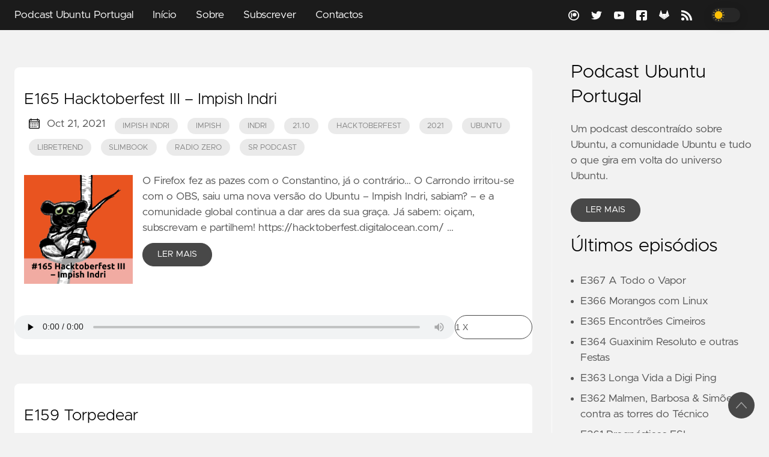

--- FILE ---
content_type: text/html; charset=utf-8
request_url: https://podcastubuntuportugal.org/tags/indri/
body_size: 26803
content:
<!doctype html><html lang=pt data-figures><head><title>indri | Podcast Ubuntu Portugal</title>
<meta charset=utf-8><meta name=generator content="Hugo 0.120.3"><meta name=viewport content="width=device-width,initial-scale=1,maximum-scale=1,user-scalable=no"><meta http-equiv=X-UA-Compatible content="IE=edge"><meta property="og:locale" content="pt_pt"><meta property="og:type" content="article"><meta name=description content><meta name=twitter:card content="summary"><meta name=twitter:creator content><meta name=twitter:title content="indri"><meta property="og:url" content="https://podcastubuntuportugal.org/tags/indri/"><meta property="og:title" content="indri"><meta property="og:description" content><meta property="og:image" content="https://podcastubuntuportugal.org/images/share.png"><link rel=apple-touch-icon sizes=180x180 href=https://podcastubuntuportugal.org/icons/apple-touch-icon.png><link rel=icon type=image/png sizes=32x32 href=https://podcastubuntuportugal.org/icons/favicon-32x32.png><link rel=icon type=image/png sizes=16x16 href=https://podcastubuntuportugal.org/icons/favicon-16x16.png><link rel=manifest href=https://podcastubuntuportugal.org/icons/site.webmanifest><link rel=mask-icon href=https://podcastubuntuportugal.org/safari-pinned-tab.svg color=#1B1B1B><meta name=msapplication-TileColor content="#1B1B1B"><meta name=theme-color content="#1B1B1B"><link rel=canonical href=https://podcastubuntuportugal.org/tags/indri/><link type=application/rss+xml rel=alternate title="Podcast Ubuntu Portugal: O podcast em português sobre Ubuntu e a sua comunidade." href=https://podcastubuntuportugal.org/feed/podcast/index.xml><link rel=preload href=https://podcastubuntuportugal.org/css/styles.7ba75478f145b62b466a7e85cc971ae82318f56463b0ef242ff4d8142e22c712d6294e07947db67091dc38df083c1dc260feb315f8688fb36d2468d7b97360d6.css integrity="sha512-e6dUePFFtitGan6FzJca6CMY9WRjsO8kL/TYFC4ixxLWKU4HlH22cJHcON8IPB3CYP6zFfhoj7NtJGjXuXNg1g==" as=style crossorigin=anonymous><link rel=preload href=https://podcastubuntuportugal.org/js/bundle.min.ac5c476381b1e7b23ff9be5ca51f629962ee0c037818eb196f09f453e97a3b61d1059de0b780ad864c36b3bdd4a47b12debc9a9b84884ad74c94f3b7197788e9.js as=script integrity="sha512-rFxHY4Gx57I/+b5cpR9imWLuDAN4GOsZbwn0U+l6O2HRBZ3gt4Cthkw2s73UpHsS3ryam4SIStdMlPO3GXeI6Q==" crossorigin=anonymous><link rel=stylesheet type=text/css href=https://podcastubuntuportugal.org/css/styles.7ba75478f145b62b466a7e85cc971ae82318f56463b0ef242ff4d8142e22c712d6294e07947db67091dc38df083c1dc260feb315f8688fb36d2468d7b97360d6.css integrity="sha512-e6dUePFFtitGan6FzJca6CMY9WRjsO8kL/TYFC4ixxLWKU4HlH22cJHcON8IPB3CYP6zFfhoj7NtJGjXuXNg1g==" crossorigin=anonymous><link rel=stylesheet href=/css/podcast.css></head><body data-code=7 data-lines=false id=documentTop><header class=nav_header><nav class=nav><a href=https://podcastubuntuportugal.org/ class='nav_brand nav_item'>Podcast Ubuntu Portugal<div class=nav_close><div><svg class="icon"><use xlink:href="#open-menu"/></svg><svg class="icon"><use xlink:href="#closeme"/></svg></div></div></a><div class='nav_body nav_body_right'><div class=nav_parent><a href=https://podcastubuntuportugal.org/ class=nav_item>Início</a></div><div class=nav_parent><a href=https://podcastubuntuportugal.org/sobre/ class=nav_item>Sobre</a></div><div class=nav_parent><a href=https://podcastubuntuportugal.org/subscrever/ class=nav_item>Subscrever</a></div><div class=nav_parent><a href=https://podcastubuntuportugal.org/contactos/ class=nav_item>Contactos</a></div><div class=follow><a href=https://patreon.com/podcastubuntuportugal><svg class="icon"><use xlink:href="#patreon"/></svg></a><a href=https://twitter.com/podcastubuntupt><svg class="icon"><use xlink:href="#twitter"/></svg></a><a href=https://youtube.com/podcastubuntuportugal><svg class="icon"><use xlink:href="#youtube"/></svg></a><a href=https://facebook.com/podcastubuntuportugal><svg class="icon"><use xlink:href="#facebook"/></svg></a><a href=https://gitlab.com/podcastubuntuportugal><svg class="icon"><use xlink:href="#gitlab"/></svg></a><a href=https://podcastubuntuportugal.org/feed/podcast/index.xml><svg class="icon"><use xlink:href="#rss"/></svg></a><div class=color_mode><input type=checkbox class=color_choice id=mode></div></div></div></nav></header><main><div class='grid-inverse wrap content'><ul class=posts id=posts><li class=post_item><div class=excerpt><div class=excerpt_header><h3 class=post_link><a href=https://podcastubuntuportugal.org/e165/>E165 Hacktoberfest III – Impish Indri</a></h3><div class=post_meta><svg class="icon"><use xlink:href="#calendar"/></svg><span class=post_date>Oct 21, 2021</span>
<a href=https://podcastubuntuportugal.org/tags/impish-indri class='post_tag button button_translucent'>Impish Indri
</a><a href=https://podcastubuntuportugal.org/tags/impish class='post_tag button button_translucent'>Impish
</a><a href=https://podcastubuntuportugal.org/tags/indri class='post_tag button button_translucent'>Indri
</a><a href=https://podcastubuntuportugal.org/tags/21.10 class='post_tag button button_translucent'>21.10
</a><a href=https://podcastubuntuportugal.org/tags/hacktoberfest class='post_tag button button_translucent'>hacktoberfest
</a><a href=https://podcastubuntuportugal.org/tags/2021 class='post_tag button button_translucent'>2021
</a><a href=https://podcastubuntuportugal.org/tags/ubuntu class='post_tag button button_translucent'>ubuntu
</a><a href=https://podcastubuntuportugal.org/tags/libretrend class='post_tag button button_translucent'>LibreTrend
</a><a href=https://podcastubuntuportugal.org/tags/slimbook class='post_tag button button_translucent'>Slimbook
</a><a href=https://podcastubuntuportugal.org/tags/radio-zero class='post_tag button button_translucent'>Radio Zero
</a><a href=https://podcastubuntuportugal.org/tags/sr-podcast class='post_tag button button_translucent'>Sr Podcast</a></div></div><div class='excerpt_footer partition'><div class=excerpt_thumbnail><img src=https://podcastubuntuportugal.org/images/e165.png></div><div><p class=pale>O Firefox fez as pazes com o Constantino, já o contrário… O Carrondo irritou-se com o OBS, saiu uma nova versão do Ubuntu – Impish Indri, sabiam? – e a comunidade global continua a dar ares da sua graça. Já sabem: oiçam, subscrevam e partilhem! https://hacktoberfest.digitalocean.com/ …</p><a href=https://podcastubuntuportugal.org/e165/ class='excerpt_more button'>Ler Mais</a></div></div></div><div class=podcastplayer><div><audio id=podcast-player-ep-165 class=podcastplayer-audio controls preload=metadata><source src=https://media.blubrry.com/ubuntupt/archive.org/download/pup-e165/e165.mp3 type=audio/mpeg>Your browser does not support the audio element.</audio></div><select class="button podcastplayer-speed-button" name=playback-speed id=podcast-playback-speed onchange='changePlaybackSpeed("podcast-player-ep-165",this.value)'><option value=0.75>0.75 x</option><option value=1 selected>1 x</option><option value=1.25>1.25 x</option><option value=1.5>1.5 x</option><option value=1.75>1.75 x</option><option value=2>2 x</option></select></div><br></li><li class=post_item><div class=excerpt><div class=excerpt_header><h3 class=post_link><a href=https://podcastubuntuportugal.org/e159/>E159 Torpedear</a></h3><div class=post_meta><svg class="icon"><use xlink:href="#calendar"/></svg><span class=post_date>Sep 9, 2021</span>
<a href=https://podcastubuntuportugal.org/tags/impish class='post_tag button button_translucent'>impish
</a><a href=https://podcastubuntuportugal.org/tags/indri class='post_tag button button_translucent'>indri
</a><a href=https://podcastubuntuportugal.org/tags/release class='post_tag button button_translucent'>release
</a><a href=https://podcastubuntuportugal.org/tags/snaps class='post_tag button button_translucent'>snaps
</a><a href=https://podcastubuntuportugal.org/tags/ubuntu-core class='post_tag button button_translucent'>ubuntu core
</a><a href=https://podcastubuntuportugal.org/tags/obs class='post_tag button button_translucent'>OBS
</a><a href=https://podcastubuntuportugal.org/tags/lxc class='post_tag button button_translucent'>lxc
</a><a href=https://podcastubuntuportugal.org/tags/codium class='post_tag button button_translucent'>codium
</a><a href=https://podcastubuntuportugal.org/tags/wallpapers class='post_tag button button_translucent'>wallpapers
</a><a href=https://podcastubuntuportugal.org/tags/membership class='post_tag button button_translucent'>membership
</a><a href=https://podcastubuntuportugal.org/tags/ubuntu class='post_tag button button_translucent'>ubuntu
</a><a href=https://podcastubuntuportugal.org/tags/libretrend class='post_tag button button_translucent'>LibreTrend
</a><a href=https://podcastubuntuportugal.org/tags/slimbook class='post_tag button button_translucent'>Slimbook
</a><a href=https://podcastubuntuportugal.org/tags/radio-zero class='post_tag button button_translucent'>Radio Zero
</a><a href=https://podcastubuntuportugal.org/tags/sr-podcast class='post_tag button button_translucent'>Sr Podcast</a></div></div><div class='excerpt_footer partition'><div class=excerpt_thumbnail><img src=https://podcastubuntuportugal.org/images/e159.png></div><div><p class=pale>Algumas corecções, é sempre bom, novidades da rubrica “As extensões que eu uso…”, informações/dicas úteis para quem usa lxc/lxd, os wallpapers da nova versão Impish Indri e a simplificação do processo de submissão de candidaturas a novos membros Ubuntu. Já sabem: oiçam, subscrevam e partilhem! …</p><a href=https://podcastubuntuportugal.org/e159/ class='excerpt_more button'>Ler Mais</a></div></div></div><div class=podcastplayer><div><audio id=podcast-player-ep-159 class=podcastplayer-audio controls preload=metadata><source src=https://media.blubrry.com/ubuntupt/archive.org/download/pup-e159/e159.mp3 type=audio/mpeg>Your browser does not support the audio element.</audio></div><select class="button podcastplayer-speed-button" name=playback-speed id=podcast-playback-speed onchange='changePlaybackSpeed("podcast-player-ep-159",this.value)'><option value=0.75>0.75 x</option><option value=1 selected>1 x</option><option value=1.25>1.25 x</option><option value=1.5>1.5 x</option><option value=1.75>1.75 x</option><option value=2>2 x</option></select></div><br></li><li></li></ul><aside class=sidebar><section class=sidebar_inner><h2>Podcast Ubuntu Portugal</h2><div>Um podcast descontraído sobre Ubuntu, a comunidade Ubuntu e tudo o que gira em volta do universo Ubuntu.</div><a href=https://podcastubuntuportugal.org/sobre/ class="button mt-1" role=button>Ler Mais</a><h2 class=mt-4>Últimos episódios</h2><ul class=flex-column><li><a href=https://podcastubuntuportugal.org/e367/ class=nav-link>E367 A Todo o Vapor</a></li><li><a href=https://podcastubuntuportugal.org/e366/ class=nav-link>E366 Morangos com Linux</a></li><li><a href=https://podcastubuntuportugal.org/e365/ class=nav-link>E365 Encontrões Cimeiros</a></li><li><a href=https://podcastubuntuportugal.org/e364/ class=nav-link>E364 Guaxinim Resoluto e outras Festas</a></li><li><a href=https://podcastubuntuportugal.org/e363/ class=nav-link>E363 Longa Vida a Digi Ping</a></li><li><a href=https://podcastubuntuportugal.org/e362/ class=nav-link>E362 Malmen, Barbosa & Simões contra as torres do Técnico</a></li><li><a href=https://podcastubuntuportugal.org/e361/ class=nav-link>E361 Prognósticos FSL</a></li><li><a href=https://podcastubuntuportugal.org/e360/ class=nav-link>E360 Tristes Tópicos</a></li><li><a href=https://podcastubuntuportugal.org/e359/ class=nav-link>E359 Rolando Rinocerontes</a></li><li><a href=https://podcastubuntuportugal.org/e358/ class=nav-link>E358 Arroz de Pato Liquidificado</a></li></ul><h2 class=mt-4>Apoios</h2><ul class=flex-column><li><a href="https://www.humblebundle.com/?partner=PUP" class=nav-link>Humble Bundle</a></li><li><a href=https://patreon.com/podcastubuntuportugal class=nav-link>Patreon</a></li></ul><div><h2 class="mt-4 taxonomy" id=tags-section>Etiquetas</h2><nav class=tags_nav><a href=https://podcastubuntuportugal.org/tags/ubuntu/ class="post_tag button button_translucent">UBUNTU
<span class=button_tally>287</span>
</a><a href=https://podcastubuntuportugal.org/tags/sr-podcast/ class="post_tag button button_translucent">SR-PODCAST
<span class=button_tally>272</span>
</a><a href=https://podcastubuntuportugal.org/tags/slimbook/ class="post_tag button button_translucent">SLIMBOOK
<span class=button_tally>153</span>
</a><a href=https://podcastubuntuportugal.org/tags/radio-zero/ class="post_tag button button_translucent">RADIO-ZERO
<span class=button_tally>143</span>
</a><a href=https://podcastubuntuportugal.org/tags/linux/ class="post_tag button button_translucent">LINUX
<span class=button_tally>132</span>
</a><a href=https://podcastubuntuportugal.org/tags/open-source-software/ class="post_tag button button_translucent">OPEN-SOURCE-SOFTWARE
<span class=button_tally>127</span>
</a><a href=https://podcastubuntuportugal.org/tags/software-livre/ class="post_tag button button_translucent">SOFTWARE-LIVRE
<span class=button_tally>127</span>
</a><a href=https://podcastubuntuportugal.org/tags/libretrend/ class="post_tag button button_translucent">LIBRETREND
<span class=button_tally>111</span>
</a><a href=https://podcastubuntuportugal.org/tags/gnu/linux/ class="post_tag button button_translucent">GNU/LINUX
<span class=button_tally>101</span>
</a><a href=https://podcastubuntuportugal.org/tags/collabora/ class="post_tag button button_translucent">COLLABORA
<span class=button_tally>72</span>
</a><a href=https://podcastubuntuportugal.org/tags/ubports/ class="post_tag button button_translucent">UBPORTS
<span class=button_tally>71</span>
</a><a href=https://podcastubuntuportugal.org/tags/not-yet/ class="post_tag button button_translucent">NOT-YET
<span class=button_tally>49</span>
</a><a href=https://podcastubuntuportugal.org/tags/ubuntu-touch/ class="post_tag button button_translucent">UBUNTU-TOUCH
<span class=button_tally>49</span>
</a><a href=https://podcastubuntuportugal.org/tags/nitrokey/ class="post_tag button button_translucent">NITROKEY
<span class=button_tally>48</span></a><br><div class="post_tags_toggle button">All tags</div><div class=post_tags><div class=tags_list><a href=https://podcastubuntuportugal.org/tags/.deb/ class="post_tag button button_translucent" data-position=1>.DEB<span class=button_tally>1</span>
</a><a href=https://podcastubuntuportugal.org/tags//e// class="post_tag button button_translucent" data-position=1>/E/<span class=button_tally>1</span>
</a><a href=https://podcastubuntuportugal.org/tags/0ad/ class="post_tag button button_translucent" data-position=1>0AD<span class=button_tally>1</span>
</a><a href=https://podcastubuntuportugal.org/tags/10-anos/ class="post_tag button button_translucent" data-position=1>10-ANOS<span class=button_tally>1</span>
</a><a href=https://podcastubuntuportugal.org/tags/10gbps/ class="post_tag button button_translucent" data-position=1>10GBPS<span class=button_tally>1</span>
</a><a href=https://podcastubuntuportugal.org/tags/16.04/ class="post_tag button button_translucent" data-position=1>16.04<span class=button_tally>1</span>
</a><a href=https://podcastubuntuportugal.org/tags/18.04/ class="post_tag button button_translucent" data-position=1>18.04<span class=button_tally>1</span>
</a><a href=https://podcastubuntuportugal.org/tags/20.04/ class="post_tag button button_translucent" data-position=6>20.04<span class=button_tally>6</span>
</a><a href=https://podcastubuntuportugal.org/tags/2018/ class="post_tag button button_translucent" data-position=1>2018<span class=button_tally>1</span>
</a><a href=https://podcastubuntuportugal.org/tags/2019/ class="post_tag button button_translucent" data-position=2>2019<span class=button_tally>2</span>
</a><a href=https://podcastubuntuportugal.org/tags/2021/ class="post_tag button button_translucent" data-position=5>2021<span class=button_tally>5</span>
</a><a href=https://podcastubuntuportugal.org/tags/2022/ class="post_tag button button_translucent" data-position=1>2022<span class=button_tally>1</span>
</a><a href=https://podcastubuntuportugal.org/tags/2023/ class="post_tag button button_translucent" data-position=2>2023<span class=button_tally>2</span>
</a><a href=https://podcastubuntuportugal.org/tags/21.04/ class="post_tag button button_translucent" data-position=1>21.04<span class=button_tally>1</span>
</a><a href=https://podcastubuntuportugal.org/tags/21.10/ class="post_tag button button_translucent" data-position=2>21.10<span class=button_tally>2</span>
</a><a href=https://podcastubuntuportugal.org/tags/22.04.5/ class="post_tag button button_translucent" data-position=1>22.04.5<span class=button_tally>1</span>
</a><a href=https://podcastubuntuportugal.org/tags/23.04/ class="post_tag button button_translucent" data-position=2>23.04<span class=button_tally>2</span>
</a><a href=https://podcastubuntuportugal.org/tags/24.04/ class="post_tag button button_translucent" data-position=5>24.04<span class=button_tally>5</span>
</a><a href=https://podcastubuntuportugal.org/tags/24.04.1.0/ class="post_tag button button_translucent" data-position=4>24.04.1.0<span class=button_tally>4</span>
</a><a href=https://podcastubuntuportugal.org/tags/24.10/ class="post_tag button button_translucent" data-position=2>24.10<span class=button_tally>2</span>
</a><a href=https://podcastubuntuportugal.org/tags/25.04/ class="post_tag button button_translucent" data-position=4>25.04<span class=button_tally>4</span>
</a><a href=https://podcastubuntuportugal.org/tags/25.10/ class="post_tag button button_translucent" data-position=6>25.10<span class=button_tally>6</span>
</a><a href=https://podcastubuntuportugal.org/tags/26.04/ class="post_tag button button_translucent" data-position=1>26.04<span class=button_tally>1</span>
</a><a href=https://podcastubuntuportugal.org/tags/2fa/ class="post_tag button button_translucent" data-position=1>2FA<span class=button_tally>1</span>
</a><a href=https://podcastubuntuportugal.org/tags/32bit/ class="post_tag button button_translucent" data-position=1>32BIT<span class=button_tally>1</span>
</a><a href=https://podcastubuntuportugal.org/tags/3dprinting/ class="post_tag button button_translucent" data-position=1>3DPRINTING<span class=button_tally>1</span>
</a><a href=https://podcastubuntuportugal.org/tags/3dpriting/ class="post_tag button button_translucent" data-position=1>3DPRITING<span class=button_tally>1</span>
</a><a href=https://podcastubuntuportugal.org/tags/3g/ class="post_tag button button_translucent" data-position=1>3G<span class=button_tally>1</span>
</a><a href=https://podcastubuntuportugal.org/tags/4k/ class="post_tag button button_translucent" data-position=1>4K<span class=button_tally>1</span>
</a><a href=https://podcastubuntuportugal.org/tags/8bitdo/ class="post_tag button button_translucent" data-position=1>8BITDO<span class=button_tally>1</span>
</a><a href=https://podcastubuntuportugal.org/tags/a-noite-da-mosca/ class="post_tag button button_translucent" data-position=1>A-NOITE-DA-MOSCA<span class=button_tally>1</span>
</a><a href=https://podcastubuntuportugal.org/tags/aaron-swartz/ class="post_tag button button_translucent" data-position=1>AARON-SWARTZ<span class=button_tally>1</span>
</a><a href=https://podcastubuntuportugal.org/tags/acessibilidade/ class="post_tag button button_translucent" data-position=3>ACESSIBILIDADE<span class=button_tally>3</span>
</a><a href=https://podcastubuntuportugal.org/tags/activitypub/ class="post_tag button button_translucent" data-position=2>ACTIVITYPUB<span class=button_tally>2</span>
</a><a href=https://podcastubuntuportugal.org/tags/add-ons/ class="post_tag button button_translucent" data-position=1>ADD-ONS<span class=button_tally>1</span>
</a><a href=https://podcastubuntuportugal.org/tags/adguard/ class="post_tag button button_translucent" data-position=3>ADGUARD<span class=button_tally>3</span>
</a><a href=https://podcastubuntuportugal.org/tags/adobe/ class="post_tag button button_translucent" data-position=4>ADOBE<span class=button_tally>4</span>
</a><a href=https://podcastubuntuportugal.org/tags/agenda/ class="post_tag button button_translucent" data-position=1>AGENDA<span class=button_tally>1</span>
</a><a href=https://podcastubuntuportugal.org/tags/agps/ class="post_tag button button_translucent" data-position=1>AGPS<span class=button_tally>1</span>
</a><a href=https://podcastubuntuportugal.org/tags/agricultura/ class="post_tag button button_translucent" data-position=1>AGRICULTURA<span class=button_tally>1</span>
</a><a href=https://podcastubuntuportugal.org/tags/aircraft-war/ class="post_tag button button_translucent" data-position=1>AIRCRAFT-WAR<span class=button_tally>1</span>
</a><a href=https://podcastubuntuportugal.org/tags/akademy/ class="post_tag button button_translucent" data-position=1>AKADEMY<span class=button_tally>1</span>
</a><a href=https://podcastubuntuportugal.org/tags/akademy-2020/ class="post_tag button button_translucent" data-position=1>AKADEMY-2020<span class=button_tally>1</span>
</a><a href=https://podcastubuntuportugal.org/tags/alan-pope/ class="post_tag button button_translucent" data-position=1>ALAN-POPE<span class=button_tally>1</span>
</a><a href=https://podcastubuntuportugal.org/tags/alchimista/ class="post_tag button button_translucent" data-position=1>ALCHIMISTA<span class=button_tally>1</span>
</a><a href=https://podcastubuntuportugal.org/tags/alemanha/ class="post_tag button button_translucent" data-position=1>ALEMANHA<span class=button_tally>1</span>
</a><a href=https://podcastubuntuportugal.org/tags/allwinner/ class="post_tag button button_translucent" data-position=1>ALLWINNER<span class=button_tally>1</span>
</a><a href=https://podcastubuntuportugal.org/tags/alpine-linux/ class="post_tag button button_translucent" data-position=1>ALPINE-LINUX<span class=button_tally>1</span>
</a><a href=https://podcastubuntuportugal.org/tags/am/ class="post_tag button button_translucent" data-position=1>AM<span class=button_tally>1</span>
</a><a href=https://podcastubuntuportugal.org/tags/amazon/ class="post_tag button button_translucent" data-position=1>AMAZON<span class=button_tally>1</span>
</a><a href=https://podcastubuntuportugal.org/tags/amen/ class="post_tag button button_translucent" data-position=1>AMEN<span class=button_tally>1</span>
</a><a href=https://podcastubuntuportugal.org/tags/anacom/ class="post_tag button button_translucent" data-position=15>ANACOM<span class=button_tally>15</span>
</a><a href=https://podcastubuntuportugal.org/tags/anbox/ class="post_tag button button_translucent" data-position=3>ANBOX<span class=button_tally>3</span>
</a><a href=https://podcastubuntuportugal.org/tags/andr%C3%A9-alves/ class="post_tag button button_translucent" data-position=1>ANDRÉ-ALVES<span class=button_tally>1</span>
</a><a href=https://podcastubuntuportugal.org/tags/andr%C3%A9-ba%C3%A7%C3%A3o/ class="post_tag button button_translucent" data-position=1>ANDRÉ-BAÇÃO<span class=button_tally>1</span>
</a><a href=https://podcastubuntuportugal.org/tags/andr%C3%A9-barbosa/ class="post_tag button button_translucent" data-position=1>ANDRÉ-BARBOSA<span class=button_tally>1</span>
</a><a href=https://podcastubuntuportugal.org/tags/andr%C3%A9-paula/ class="post_tag button button_translucent" data-position=1>ANDRÉ-PAULA<span class=button_tally>1</span>
</a><a href=https://podcastubuntuportugal.org/tags/android/ class="post_tag button button_translucent" data-position=2>ANDROID<span class=button_tally>2</span>
</a><a href=https://podcastubuntuportugal.org/tags/ansible/ class="post_tag button button_translucent" data-position=7>ANSIBLE<span class=button_tally>7</span>
</a><a href=https://podcastubuntuportugal.org/tags/ansol/ class="post_tag button button_translucent" data-position=7>ANSOL<span class=button_tally>7</span>
</a><a href=https://podcastubuntuportugal.org/tags/antimicrox/ class="post_tag button button_translucent" data-position=1>ANTIMICROX<span class=button_tally>1</span>
</a><a href=https://podcastubuntuportugal.org/tags/aosp/ class="post_tag button button_translucent" data-position=1>AOSP<span class=button_tally>1</span>
</a><a href=https://podcastubuntuportugal.org/tags/apache-guacamole/ class="post_tag button button_translucent" data-position=2>APACHE-GUACAMOLE<span class=button_tally>2</span>
</a><a href=https://podcastubuntuportugal.org/tags/apag%C3%A3o/ class="post_tag button button_translucent" data-position=1>APAGÃO<span class=button_tally>1</span>
</a><a href=https://podcastubuntuportugal.org/tags/apertium/ class="post_tag button button_translucent" data-position=1>APERTIUM<span class=button_tally>1</span>
</a><a href=https://podcastubuntuportugal.org/tags/apparmor/ class="post_tag button button_translucent" data-position=2>APPARMOR<span class=button_tally>2</span>
</a><a href=https://podcastubuntuportugal.org/tags/appimages/ class="post_tag button button_translucent" data-position=1>APPIMAGES<span class=button_tally>1</span>
</a><a href=https://podcastubuntuportugal.org/tags/apple/ class="post_tag button button_translucent" data-position=4>APPLE<span class=button_tally>4</span>
</a><a href=https://podcastubuntuportugal.org/tags/apps/ class="post_tag button button_translucent" data-position=1>APPS<span class=button_tally>1</span>
</a><a href=https://podcastubuntuportugal.org/tags/apt/ class="post_tag button button_translucent" data-position=1>APT<span class=button_tally>1</span>
</a><a href=https://podcastubuntuportugal.org/tags/aqara/ class="post_tag button button_translucent" data-position=13>AQARA<span class=button_tally>13</span>
</a><a href=https://podcastubuntuportugal.org/tags/arch/ class="post_tag button button_translucent" data-position=1>ARCH<span class=button_tally>1</span>
</a><a href=https://podcastubuntuportugal.org/tags/archivebox/ class="post_tag button button_translucent" data-position=1>ARCHIVEBOX<span class=button_tally>1</span>
</a><a href=https://podcastubuntuportugal.org/tags/armbian/ class="post_tag button button_translucent" data-position=3>ARMBIAN<span class=button_tally>3</span>
</a><a href=https://podcastubuntuportugal.org/tags/arquiv%C3%ADstica/ class="post_tag button button_translucent" data-position=1>ARQUIVÍSTICA<span class=button_tally>1</span>
</a><a href=https://podcastubuntuportugal.org/tags/arquivo/ class="post_tag button button_translucent" data-position=1>ARQUIVO<span class=button_tally>1</span>
</a><a href=https://podcastubuntuportugal.org/tags/arquivo-nacional/ class="post_tag button button_translucent" data-position=1>ARQUIVO-NACIONAL<span class=button_tally>1</span>
</a><a href=https://podcastubuntuportugal.org/tags/arquivos/ class="post_tag button button_translucent" data-position=1>ARQUIVOS<span class=button_tally>1</span>
</a><a href=https://podcastubuntuportugal.org/tags/arte/ class="post_tag button button_translucent" data-position=1>ARTE<span class=button_tally>1</span>
</a><a href=https://podcastubuntuportugal.org/tags/article-13/ class="post_tag button button_translucent" data-position=2>ARTICLE-13<span class=button_tally>2</span>
</a><a href=https://podcastubuntuportugal.org/tags/artigo-13/ class="post_tag button button_translucent" data-position=2>ARTIGO-13<span class=button_tally>2</span>
</a><a href=https://podcastubuntuportugal.org/tags/arzopa/ class="post_tag button button_translucent" data-position=1>ARZOPA<span class=button_tally>1</span>
</a><a href=https://podcastubuntuportugal.org/tags/ask-ubuntu/ class="post_tag button button_translucent" data-position=1>ASK-UBUNTU<span class=button_tally>1</span>
</a><a href=https://podcastubuntuportugal.org/tags/askdan/ class="post_tag button button_translucent" data-position=1>ASKDAN<span class=button_tally>1</span>
</a><a href=https://podcastubuntuportugal.org/tags/asknoahshow/ class="post_tag button button_translucent" data-position=1>ASKNOAHSHOW<span class=button_tally>1</span>
</a><a href=https://podcastubuntuportugal.org/tags/askubuntu/ class="post_tag button button_translucent" data-position=3>ASKUBUNTU<span class=button_tally>3</span>
</a><a href=https://podcastubuntuportugal.org/tags/assembleia-da-rep%C3%BAblica/ class="post_tag button button_translucent" data-position=2>ASSEMBLEIA-DA-REPÚBLICA<span class=button_tally>2</span>
</a><a href=https://podcastubuntuportugal.org/tags/astronomia/ class="post_tag button button_translucent" data-position=1>ASTRONOMIA<span class=button_tally>1</span>
</a><a href=https://podcastubuntuportugal.org/tags/asus/ class="post_tag button button_translucent" data-position=1>ASUS<span class=button_tally>1</span>
</a><a href=https://podcastubuntuportugal.org/tags/audacity/ class="post_tag button button_translucent" data-position=4>AUDACITY<span class=button_tally>4</span>
</a><a href=https://podcastubuntuportugal.org/tags/audio/ class="post_tag button button_translucent" data-position=1>AUDIO<span class=button_tally>1</span>
</a><a href=https://podcastubuntuportugal.org/tags/aura/ class="post_tag button button_translucent" data-position=2>AURA<span class=button_tally>2</span>
</a><a href=https://podcastubuntuportugal.org/tags/autentica%C3%A7%C3%A3o.gov/ class="post_tag button button_translucent" data-position=1>AUTENTICAÇÃO.GOV<span class=button_tally>1</span>
</a><a href=https://podcastubuntuportugal.org/tags/authenticator-ng/ class="post_tag button button_translucent" data-position=1>AUTHENTICATOR-NG<span class=button_tally>1</span>
</a><a href=https://podcastubuntuportugal.org/tags/autodetermina%C3%A7%C3%A3o-digital/ class="post_tag button button_translucent" data-position=1>AUTODETERMINAÇÃO-DIGITAL<span class=button_tally>1</span>
</a><a href=https://podcastubuntuportugal.org/tags/autonomia-digital/ class="post_tag button button_translucent" data-position=1>AUTONOMIA-DIGITAL<span class=button_tally>1</span>
</a><a href=https://podcastubuntuportugal.org/tags/azure/ class="post_tag button button_translucent" data-position=1>AZURE<span class=button_tally>1</span>
</a><a href=https://podcastubuntuportugal.org/tags/backup/ class="post_tag button button_translucent" data-position=1>BACKUP<span class=button_tally>1</span>
</a><a href=https://podcastubuntuportugal.org/tags/backups/ class="post_tag button button_translucent" data-position=1>BACKUPS<span class=button_tally>1</span>
</a><a href=https://podcastubuntuportugal.org/tags/bananapi/ class="post_tag button button_translucent" data-position=1>BANANAPI<span class=button_tally>1</span>
</a><a href=https://podcastubuntuportugal.org/tags/battlestar-galactica/ class="post_tag button button_translucent" data-position=1>BATTLESTAR-GALACTICA<span class=button_tally>1</span>
</a><a href=https://podcastubuntuportugal.org/tags/bazaar/ class="post_tag button button_translucent" data-position=1>BAZAAR<span class=button_tally>1</span>
</a><a href=https://podcastubuntuportugal.org/tags/beta/ class="post_tag button button_translucent" data-position=2>BETA<span class=button_tally>2</span>
</a><a href=https://podcastubuntuportugal.org/tags/biblioled/ class="post_tag button button_translucent" data-position=2>BIBLIOLED<span class=button_tally>2</span>
</a><a href=https://podcastubuntuportugal.org/tags/bibliotecas/ class="post_tag button button_translucent" data-position=1>BIBLIOTECAS<span class=button_tally>1</span>
</a><a href=https://podcastubuntuportugal.org/tags/big-tech/ class="post_tag button button_translucent" data-position=1>BIG-TECH<span class=button_tally>1</span>
</a><a href=https://podcastubuntuportugal.org/tags/bionic/ class="post_tag button button_translucent" data-position=1>BIONIC<span class=button_tally>1</span>
</a><a href=https://podcastubuntuportugal.org/tags/birdtray/ class="post_tag button button_translucent" data-position=1>BIRDTRAY<span class=button_tally>1</span>
</a><a href=https://podcastubuntuportugal.org/tags/bitcoin/ class="post_tag button button_translucent" data-position=2>BITCOIN<span class=button_tally>2</span>
</a><a href=https://podcastubuntuportugal.org/tags/blanket/ class="post_tag button button_translucent" data-position=1>BLANKET<span class=button_tally>1</span>
</a><a href=https://podcastubuntuportugal.org/tags/blender/ class="post_tag button button_translucent" data-position=4>BLENDER<span class=button_tally>4</span>
</a><a href=https://podcastubuntuportugal.org/tags/blubrry/ class="post_tag button button_translucent" data-position=1>BLUBRRY<span class=button_tally>1</span>
</a><a href=https://podcastubuntuportugal.org/tags/bluetooth/ class="post_tag button button_translucent" data-position=1>BLUETOOTH<span class=button_tally>1</span>
</a><a href=https://podcastubuntuportugal.org/tags/boletim/ class="post_tag button button_translucent" data-position=1>BOLETIM<span class=button_tally>1</span>
</a><a href=https://podcastubuntuportugal.org/tags/bookworm/ class="post_tag button button_translucent" data-position=1>BOOKWORM<span class=button_tally>1</span>
</a><a href=https://podcastubuntuportugal.org/tags/boostnote/ class="post_tag button button_translucent" data-position=1>BOOSTNOTE<span class=button_tally>1</span>
</a><a href=https://podcastubuntuportugal.org/tags/boot/ class="post_tag button button_translucent" data-position=3>BOOT<span class=button_tally>3</span>
</a><a href=https://podcastubuntuportugal.org/tags/bootsnote/ class="post_tag button button_translucent" data-position=1>BOOTSNOTE<span class=button_tally>1</span>
</a><a href=https://podcastubuntuportugal.org/tags/borg/ class="post_tag button button_translucent" data-position=1>BORG<span class=button_tally>1</span>
</a><a href=https://podcastubuntuportugal.org/tags/bose/ class="post_tag button button_translucent" data-position=2>BOSE<span class=button_tally>2</span>
</a><a href=https://podcastubuntuportugal.org/tags/bq/ class="post_tag button button_translucent" data-position=9>BQ<span class=button_tally>9</span>
</a><a href=https://podcastubuntuportugal.org/tags/bq-aquaris-m10/ class="post_tag button button_translucent" data-position=3>BQ-AQUARIS-M10<span class=button_tally>3</span>
</a><a href=https://podcastubuntuportugal.org/tags/bq-cervantes/ class="post_tag button button_translucent" data-position=2>BQ-CERVANTES<span class=button_tally>2</span>
</a><a href=https://podcastubuntuportugal.org/tags/brave/ class="post_tag button button_translucent" data-position=2>BRAVE<span class=button_tally>2</span>
</a><a href=https://podcastubuntuportugal.org/tags/brussels/ class="post_tag button button_translucent" data-position=2>BRUSSELS<span class=button_tally>2</span>
</a><a href=https://podcastubuntuportugal.org/tags/bruxelas/ class="post_tag button button_translucent" data-position=3>BRUXELAS<span class=button_tally>3</span>
</a><a href=https://podcastubuntuportugal.org/tags/bsd/ class="post_tag button button_translucent" data-position=1>BSD<span class=button_tally>1</span>
</a><a href=https://podcastubuntuportugal.org/tags/bsides/ class="post_tag button button_translucent" data-position=1>BSIDES<span class=button_tally>1</span>
</a><a href=https://podcastubuntuportugal.org/tags/bsides-lisbon/ class="post_tag button button_translucent" data-position=1>BSIDES-LISBON<span class=button_tally>1</span>
</a><a href=https://podcastubuntuportugal.org/tags/budgie/ class="post_tag button button_translucent" data-position=2>BUDGIE<span class=button_tally>2</span>
</a><a href=https://podcastubuntuportugal.org/tags/budo/ class="post_tag button button_translucent" data-position=1>BUDO<span class=button_tally>1</span>
</a><a href=https://podcastubuntuportugal.org/tags/bug/ class="post_tag button button_translucent" data-position=2>BUG<span class=button_tally>2</span>
</a><a href=https://podcastubuntuportugal.org/tags/bugs/ class="post_tag button button_translucent" data-position=1>BUGS<span class=button_tally>1</span>
</a><a href=https://podcastubuntuportugal.org/tags/bullseye/ class="post_tag button button_translucent" data-position=1>BULLSEYE<span class=button_tally>1</span>
</a><a href=https://podcastubuntuportugal.org/tags/buster/ class="post_tag button button_translucent" data-position=1>BUSTER<span class=button_tally>1</span>
</a><a href=https://podcastubuntuportugal.org/tags/byobu/ class="post_tag button button_translucent" data-position=1>BYOBU<span class=button_tally>1</span>
</a><a href=https://podcastubuntuportugal.org/tags/cable-magement/ class="post_tag button button_translucent" data-position=1>CABLE-MAGEMENT<span class=button_tally>1</span>
</a><a href=https://podcastubuntuportugal.org/tags/caf%C3%A9/ class="post_tag button button_translucent" data-position=1>CAFÉ<span class=button_tally>1</span>
</a><a href=https://podcastubuntuportugal.org/tags/caixa-m%C3%A1gica/ class="post_tag button button_translucent" data-position=3>CAIXA-MÁGICA<span class=button_tally>3</span>
</a><a href=https://podcastubuntuportugal.org/tags/caldav/ class="post_tag button button_translucent" data-position=1>CALDAV<span class=button_tally>1</span>
</a><a href=https://podcastubuntuportugal.org/tags/calibre/ class="post_tag button button_translucent" data-position=1>CALIBRE<span class=button_tally>1</span>
</a><a href=https://podcastubuntuportugal.org/tags/call-for-testers/ class="post_tag button button_translucent" data-position=1>CALL-FOR-TESTERS<span class=button_tally>1</span>
</a><a href=https://podcastubuntuportugal.org/tags/canon/ class="post_tag button button_translucent" data-position=1>CANON<span class=button_tally>1</span>
</a><a href=https://podcastubuntuportugal.org/tags/canonical/ class="post_tag button button_translucent" data-position=15>CANONICAL<span class=button_tally>15</span>
</a><a href=https://podcastubuntuportugal.org/tags/canonical-academy/ class="post_tag button button_translucent" data-position=1>CANONICAL-ACADEMY<span class=button_tally>1</span>
</a><a href=https://podcastubuntuportugal.org/tags/canonical-store/ class="post_tag button button_translucent" data-position=1>CANONICAL-STORE<span class=button_tally>1</span>
</a><a href=https://podcastubuntuportugal.org/tags/cantanhede/ class="post_tag button button_translucent" data-position=1>CANTANHEDE<span class=button_tally>1</span>
</a><a href=https://podcastubuntuportugal.org/tags/capitals/ class="post_tag button button_translucent" data-position=1>CAPITALS<span class=button_tally>1</span>
</a><a href=https://podcastubuntuportugal.org/tags/captcha-buster/ class="post_tag button button_translucent" data-position=1>CAPTCHA-BUSTER<span class=button_tally>1</span>
</a><a href=https://podcastubuntuportugal.org/tags/carlos-nihelton/ class="post_tag button button_translucent" data-position=1>CARLOS-NIHELTON<span class=button_tally>1</span>
</a><a href=https://podcastubuntuportugal.org/tags/cart%C3%A3o-de-cidad%C3%A3o/ class="post_tag button button_translucent" data-position=1>CARTÃO-DE-CIDADÃO<span class=button_tally>1</span>
</a><a href=https://podcastubuntuportugal.org/tags/cart%C3%A3o-do-cidad%C3%A3o/ class="post_tag button button_translucent" data-position=1>CARTÃO-DO-CIDADÃO<span class=button_tally>1</span>
</a><a href=https://podcastubuntuportugal.org/tags/casaos/ class="post_tag button button_translucent" data-position=1>CASAOS<span class=button_tally>1</span>
</a><a href=https://podcastubuntuportugal.org/tags/ccc/ class="post_tag button button_translucent" data-position=1>CCC<span class=button_tally>1</span>
</a><a href=https://podcastubuntuportugal.org/tags/cdg/ class="post_tag button button_translucent" data-position=1>CDG<span class=button_tally>1</span>
</a><a href=https://podcastubuntuportugal.org/tags/cena/ class="post_tag button button_translucent" data-position=1>CENA<span class=button_tally>1</span>
</a><a href=https://podcastubuntuportugal.org/tags/censos/ class="post_tag button button_translucent" data-position=1>CENSOS<span class=button_tally>1</span>
</a><a href=https://podcastubuntuportugal.org/tags/censura/ class="post_tag button button_translucent" data-position=1>CENSURA<span class=button_tally>1</span>
</a><a href=https://podcastubuntuportugal.org/tags/centos/ class="post_tag button button_translucent" data-position=1>CENTOS<span class=button_tally>1</span>
</a><a href=https://podcastubuntuportugal.org/tags/centro-linux/ class="post_tag button button_translucent" data-position=30>CENTRO-LINUX<span class=button_tally>30</span>
</a><a href=https://podcastubuntuportugal.org/tags/centrolinux/ class="post_tag button button_translucent" data-position=6>CENTROLINUX<span class=button_tally>6</span>
</a><a href=https://podcastubuntuportugal.org/tags/cervantes/ class="post_tag button button_translucent" data-position=6>CERVANTES<span class=button_tally>6</span>
</a><a href=https://podcastubuntuportugal.org/tags/cfgmgmtcamp/ class="post_tag button button_translucent" data-position=1>CFGMGMTCAMP<span class=button_tally>1</span>
</a><a href=https://podcastubuntuportugal.org/tags/challet12/ class="post_tag button button_translucent" data-position=3>CHALLET12<span class=button_tally>3</span>
</a><a href=https://podcastubuntuportugal.org/tags/chatcontrol/ class="post_tag button button_translucent" data-position=1>CHATCONTROL<span class=button_tally>1</span>
</a><a href=https://podcastubuntuportugal.org/tags/chatgpt/ class="post_tag button button_translucent" data-position=1>CHATGPT<span class=button_tally>1</span>
</a><a href=https://podcastubuntuportugal.org/tags/chromebook/ class="post_tag button button_translucent" data-position=1>CHROMEBOOK<span class=button_tally>1</span>
</a><a href=https://podcastubuntuportugal.org/tags/chromium/ class="post_tag button button_translucent" data-position=3>CHROMIUM<span class=button_tally>3</span>
</a><a href=https://podcastubuntuportugal.org/tags/ciberseguran%C3%A7a/ class="post_tag button button_translucent" data-position=1>CIBERSEGURANÇA<span class=button_tally>1</span>
</a><a href=https://podcastubuntuportugal.org/tags/cidac/ class="post_tag button button_translucent" data-position=1>CIDAC<span class=button_tally>1</span>
</a><a href=https://podcastubuntuportugal.org/tags/cinny/ class="post_tag button button_translucent" data-position=1>CINNY<span class=button_tally>1</span>
</a><a href=https://podcastubuntuportugal.org/tags/cinny-ut/ class="post_tag button button_translucent" data-position=1>CINNY-UT<span class=button_tally>1</span>
</a><a href=https://podcastubuntuportugal.org/tags/classmate-pc/ class="post_tag button button_translucent" data-position=2>CLASSMATE-PC<span class=button_tally>2</span>
</a><a href=https://podcastubuntuportugal.org/tags/clearurls/ class="post_tag button button_translucent" data-position=1>CLEARURLS<span class=button_tally>1</span>
</a><a href=https://podcastubuntuportugal.org/tags/clickable/ class="post_tag button button_translucent" data-position=2>CLICKABLE<span class=button_tally>2</span>
</a><a href=https://podcastubuntuportugal.org/tags/cl%C3%ADnica-linux/ class="post_tag button button_translucent" data-position=1>CLÍNICA-LINUX<span class=button_tally>1</span>
</a><a href=https://podcastubuntuportugal.org/tags/cloud/ class="post_tag button button_translucent" data-position=3>CLOUD<span class=button_tally>3</span>
</a><a href=https://podcastubuntuportugal.org/tags/cloud-init/ class="post_tag button button_translucent" data-position=1>CLOUD-INIT<span class=button_tally>1</span>
</a><a href=https://podcastubuntuportugal.org/tags/cloudflare/ class="post_tag button button_translucent" data-position=3>CLOUDFLARE<span class=button_tally>3</span>
</a><a href=https://podcastubuntuportugal.org/tags/cms-garden/ class="post_tag button button_translucent" data-position=2>CMS-GARDEN<span class=button_tally>2</span>
</a><a href=https://podcastubuntuportugal.org/tags/cname-tracking/ class="post_tag button button_translucent" data-position=1>CNAME-TRACKING<span class=button_tally>1</span>
</a><a href=https://podcastubuntuportugal.org/tags/cncf/ class="post_tag button button_translucent" data-position=2>CNCF<span class=button_tally>2</span>
</a><a href=https://podcastubuntuportugal.org/tags/cne/ class="post_tag button button_translucent" data-position=1>CNE<span class=button_tally>1</span>
</a><a href=https://podcastubuntuportugal.org/tags/cnpd/ class="post_tag button button_translucent" data-position=6>CNPD<span class=button_tally>6</span>
</a><a href=https://podcastubuntuportugal.org/tags/codein/ class="post_tag button button_translucent" data-position=1>CODEIN<span class=button_tally>1</span>
</a><a href=https://podcastubuntuportugal.org/tags/coder-dojo-lx/ class="post_tag button button_translucent" data-position=3>CODER-DOJO-LX<span class=button_tally>3</span>
</a><a href=https://podcastubuntuportugal.org/tags/codeweavers/ class="post_tag button button_translucent" data-position=1>CODEWEAVERS<span class=button_tally>1</span>
</a><a href=https://podcastubuntuportugal.org/tags/codium/ class="post_tag button button_translucent" data-position=6>CODIUM<span class=button_tally>6</span>
</a><a href=https://podcastubuntuportugal.org/tags/cointop/ class="post_tag button button_translucent" data-position=1>COINTOP<span class=button_tally>1</span>
</a><a href=https://podcastubuntuportugal.org/tags/collabora/ class="post_tag button button_translucent" data-position=72>COLLABORA<span class=button_tally>72</span>
</a><a href=https://podcastubuntuportugal.org/tags/colmi/ class="post_tag button button_translucent" data-position=2>COLMI<span class=button_tally>2</span>
</a><a href=https://podcastubuntuportugal.org/tags/colmi-r02/ class="post_tag button button_translucent" data-position=1>COLMI-R02<span class=button_tally>1</span>
</a><a href=https://podcastubuntuportugal.org/tags/colombia/ class="post_tag button button_translucent" data-position=1>COLOMBIA<span class=button_tally>1</span>
</a><a href=https://podcastubuntuportugal.org/tags/comiss%C3%A3o-europeia/ class="post_tag button button_translucent" data-position=3>COMISSÃO-EUROPEIA<span class=button_tally>3</span>
</a><a href=https://podcastubuntuportugal.org/tags/commons/ class="post_tag button button_translucent" data-position=1>COMMONS<span class=button_tally>1</span>
</a><a href=https://podcastubuntuportugal.org/tags/communications-council/ class="post_tag button button_translucent" data-position=1>COMMUNICATIONS-COUNCIL<span class=button_tally>1</span>
</a><a href=https://podcastubuntuportugal.org/tags/community/ class="post_tag button button_translucent" data-position=2>COMMUNITY<span class=button_tally>2</span>
</a><a href=https://podcastubuntuportugal.org/tags/compras/ class="post_tag button button_translucent" data-position=2>COMPRAS<span class=button_tally>2</span>
</a><a href=https://podcastubuntuportugal.org/tags/comunidade/ class="post_tag button button_translucent" data-position=6>COMUNIDADE<span class=button_tally>6</span>
</a><a href=https://podcastubuntuportugal.org/tags/config-managment-camp/ class="post_tag button button_translucent" data-position=1>CONFIG-MANAGMENT-CAMP<span class=button_tally>1</span>
</a><a href=https://podcastubuntuportugal.org/tags/consolas/ class="post_tag button button_translucent" data-position=2>CONSOLAS<span class=button_tally>2</span>
</a><a href=https://podcastubuntuportugal.org/tags/containerization/ class="post_tag button button_translucent" data-position=1>CONTAINERIZATION<span class=button_tally>1</span>
</a><a href=https://podcastubuntuportugal.org/tags/containers/ class="post_tag button button_translucent" data-position=10>CONTAINERS<span class=button_tally>10</span>
</a><a href=https://podcastubuntuportugal.org/tags/contentores/ class="post_tag button button_translucent" data-position=1>CONTENTORES<span class=button_tally>1</span>
</a><a href=https://podcastubuntuportugal.org/tags/converg%C3%AAncia/ class="post_tag button button_translucent" data-position=3>CONVERGÊNCIA<span class=button_tally>3</span>
</a><a href=https://podcastubuntuportugal.org/tags/conversas-livres/ class="post_tag button button_translucent" data-position=1>CONVERSAS-LIVRES<span class=button_tally>1</span>
</a><a href=https://podcastubuntuportugal.org/tags/cookies/ class="post_tag button button_translucent" data-position=1>COOKIES<span class=button_tally>1</span>
</a><a href=https://podcastubuntuportugal.org/tags/cool-retro-term/ class="post_tag button button_translucent" data-position=1>COOL-RETRO-TERM<span class=button_tally>1</span>
</a><a href=https://podcastubuntuportugal.org/tags/core-utils/ class="post_tag button button_translucent" data-position=1>CORE-UTILS<span class=button_tally>1</span>
</a><a href=https://podcastubuntuportugal.org/tags/corydoctorow/ class="post_tag button button_translucent" data-position=1>CORYDOCTOROW<span class=button_tally>1</span>
</a><a href=https://podcastubuntuportugal.org/tags/cosmic/ class="post_tag button button_translucent" data-position=6>COSMIC<span class=button_tally>6</span>
</a><a href=https://podcastubuntuportugal.org/tags/council/ class="post_tag button button_translucent" data-position=2>COUNCIL<span class=button_tally>2</span>
</a><a href=https://podcastubuntuportugal.org/tags/covid/ class="post_tag button button_translucent" data-position=4>COVID<span class=button_tally>4</span>
</a><a href=https://podcastubuntuportugal.org/tags/cpha/ class="post_tag button button_translucent" data-position=13>CPHA<span class=button_tally>13</span>
</a><a href=https://podcastubuntuportugal.org/tags/criptocafe/ class="post_tag button button_translucent" data-position=1>CRIPTOCAFE<span class=button_tally>1</span>
</a><a href=https://podcastubuntuportugal.org/tags/criptografia/ class="post_tag button button_translucent" data-position=1>CRIPTOGRAFIA<span class=button_tally>1</span>
</a><a href=https://podcastubuntuportugal.org/tags/criptomoedas/ class="post_tag button button_translucent" data-position=3>CRIPTOMOEDAS<span class=button_tally>3</span>
</a><a href=https://podcastubuntuportugal.org/tags/crist%C3%B3v%C3%A3o-cordeiro/ class="post_tag button button_translucent" data-position=1>CRISTÓVÃO-CORDEIRO<span class=button_tally>1</span>
</a><a href=https://podcastubuntuportugal.org/tags/crontab/ class="post_tag button button_translucent" data-position=1>CRONTAB<span class=button_tally>1</span>
</a><a href=https://podcastubuntuportugal.org/tags/crostini/ class="post_tag button button_translucent" data-position=1>CROSTINI<span class=button_tally>1</span>
</a><a href=https://podcastubuntuportugal.org/tags/crowdfunding/ class="post_tag button button_translucent" data-position=1>CROWDFUNDING<span class=button_tally>1</span>
</a><a href=https://podcastubuntuportugal.org/tags/crowdstrike/ class="post_tag button button_translucent" data-position=1>CROWDSTRIKE<span class=button_tally>1</span>
</a><a href=https://podcastubuntuportugal.org/tags/css/ class="post_tag button button_translucent" data-position=3>CSS<span class=button_tally>3</span>
</a><a href=https://podcastubuntuportugal.org/tags/ctt/ class="post_tag button button_translucent" data-position=3>CTT<span class=button_tally>3</span>
</a><a href=https://podcastubuntuportugal.org/tags/cuda/ class="post_tag button button_translucent" data-position=1>CUDA<span class=button_tally>1</span>
</a><a href=https://podcastubuntuportugal.org/tags/cups/ class="post_tag button button_translucent" data-position=4>CUPS<span class=button_tally>4</span>
</a><a href=https://podcastubuntuportugal.org/tags/cuttlefish/ class="post_tag button button_translucent" data-position=6>CUTTLEFISH<span class=button_tally>6</span>
</a><a href=https://podcastubuntuportugal.org/tags/dadosabertos/ class="post_tag button button_translucent" data-position=1>DADOSABERTOS<span class=button_tally>1</span>
</a><a href=https://podcastubuntuportugal.org/tags/darmstadt/ class="post_tag button button_translucent" data-position=1>DARMSTADT<span class=button_tally>1</span>
</a><a href=https://podcastubuntuportugal.org/tags/dart/ class="post_tag button button_translucent" data-position=1>DART<span class=button_tally>1</span>
</a><a href=https://podcastubuntuportugal.org/tags/data-leak/ class="post_tag button button_translucent" data-position=1>DATA-LEAK<span class=button_tally>1</span>
</a><a href=https://podcastubuntuportugal.org/tags/data-protection/ class="post_tag button button_translucent" data-position=1>DATA-PROTECTION<span class=button_tally>1</span>
</a><a href=https://podcastubuntuportugal.org/tags/datascience/ class="post_tag button button_translucent" data-position=1>DATASCIENCE<span class=button_tally>1</span>
</a><a href=https://podcastubuntuportugal.org/tags/datewithdata/ class="post_tag button button_translucent" data-position=1>DATEWITHDATA<span class=button_tally>1</span>
</a><a href=https://podcastubuntuportugal.org/tags/dd/ class="post_tag button button_translucent" data-position=1>DD<span class=button_tally>1</span>
</a><a href=https://podcastubuntuportugal.org/tags/ddns/ class="post_tag button button_translucent" data-position=1>DDNS<span class=button_tally>1</span>
</a><a href=https://podcastubuntuportugal.org/tags/deb/ class="post_tag button button_translucent" data-position=5>DEB<span class=button_tally>5</span>
</a><a href=https://podcastubuntuportugal.org/tags/debian/ class="post_tag button button_translucent" data-position=14>DEBIAN<span class=button_tally>14</span>
</a><a href=https://podcastubuntuportugal.org/tags/debian-12/ class="post_tag button button_translucent" data-position=1>DEBIAN-12<span class=button_tally>1</span>
</a><a href=https://podcastubuntuportugal.org/tags/debian-7/ class="post_tag button button_translucent" data-position=1>DEBIAN-7<span class=button_tally>1</span>
</a><a href=https://podcastubuntuportugal.org/tags/deepin/ class="post_tag button button_translucent" data-position=2>DEEPIN<span class=button_tally>2</span>
</a><a href=https://podcastubuntuportugal.org/tags/deepseek/ class="post_tag button button_translucent" data-position=1>DEEPSEEK<span class=button_tally>1</span>
</a><a href=https://podcastubuntuportugal.org/tags/dehavilland-chipmunk/ class="post_tag button button_translucent" data-position=1>DEHAVILLAND-CHIPMUNK<span class=button_tally>1</span>
</a><a href=https://podcastubuntuportugal.org/tags/dekko/ class="post_tag button button_translucent" data-position=1>DEKKO<span class=button_tally>1</span>
</a><a href=https://podcastubuntuportugal.org/tags/dekko2/ class="post_tag button button_translucent" data-position=2>DEKKO2<span class=button_tally>2</span>
</a><a href=https://podcastubuntuportugal.org/tags/dell/ class="post_tag button button_translucent" data-position=2>DELL<span class=button_tally>2</span>
</a><a href=https://podcastubuntuportugal.org/tags/demoparty/ class="post_tag button button_translucent" data-position=1>DEMOPARTY<span class=button_tally>1</span>
</a><a href=https://podcastubuntuportugal.org/tags/demoscene/ class="post_tag button button_translucent" data-position=1>DEMOSCENE<span class=button_tally>1</span>
</a><a href=https://podcastubuntuportugal.org/tags/descontos/ class="post_tag button button_translucent" data-position=1>DESCONTOS<span class=button_tally>1</span>
</a><a href=https://podcastubuntuportugal.org/tags/design/ class="post_tag button button_translucent" data-position=1>DESIGN<span class=button_tally>1</span>
</a><a href=https://podcastubuntuportugal.org/tags/desktop/ class="post_tag button button_translucent" data-position=5>DESKTOP<span class=button_tally>5</span>
</a><a href=https://podcastubuntuportugal.org/tags/desktopify/ class="post_tag button button_translucent" data-position=1>DESKTOPIFY<span class=button_tally>1</span>
</a><a href=https://podcastubuntuportugal.org/tags/desktoplinux/ class="post_tag button button_translucent" data-position=1>DESKTOPLINUX<span class=button_tally>1</span>
</a><a href=https://podcastubuntuportugal.org/tags/devolo/ class="post_tag button button_translucent" data-position=1>DEVOLO<span class=button_tally>1</span>
</a><a href=https://podcastubuntuportugal.org/tags/devops/ class="post_tag button button_translucent" data-position=2>DEVOPS<span class=button_tally>2</span>
</a><a href=https://podcastubuntuportugal.org/tags/devuan/ class="post_tag button button_translucent" data-position=1>DEVUAN<span class=button_tally>1</span>
</a><a href=https://podcastubuntuportugal.org/tags/dex/ class="post_tag button button_translucent" data-position=1>DEX<span class=button_tally>1</span>
</a><a href=https://podcastubuntuportugal.org/tags/dgt/ class="post_tag button button_translucent" data-position=1>DGT<span class=button_tally>1</span>
</a><a href=https://podcastubuntuportugal.org/tags/diaspora/ class="post_tag button button_translucent" data-position=1>DIASPORA<span class=button_tally>1</span>
</a><a href=https://podcastubuntuportugal.org/tags/digi/ class="post_tag button button_translucent" data-position=5>DIGI<span class=button_tally>5</span>
</a><a href=https://podcastubuntuportugal.org/tags/digital-ocean/ class="post_tag button button_translucent" data-position=3>DIGITAL-OCEAN<span class=button_tally>3</span>
</a><a href=https://podcastubuntuportugal.org/tags/dinamarca/ class="post_tag button button_translucent" data-position=2>DINAMARCA<span class=button_tally>2</span>
</a><a href=https://podcastubuntuportugal.org/tags/diogo-sousa/ class="post_tag button button_translucent" data-position=1>DIOGO-SOUSA<span class=button_tally>1</span>
</a><a href=https://podcastubuntuportugal.org/tags/direitos-digitais/ class="post_tag button button_translucent" data-position=2>DIREITOS-DIGITAIS<span class=button_tally>2</span>
</a><a href=https://podcastubuntuportugal.org/tags/disco-dingo/ class="post_tag button button_translucent" data-position=1>DISCO-DINGO<span class=button_tally>1</span>
</a><a href=https://podcastubuntuportugal.org/tags/distribui%C3%A7%C3%B5es/ class="post_tag button button_translucent" data-position=1>DISTRIBUIÇÕES<span class=button_tally>1</span>
</a><a href=https://podcastubuntuportugal.org/tags/dma/ class="post_tag button button_translucent" data-position=1>DMA<span class=button_tally>1</span>
</a><a href=https://podcastubuntuportugal.org/tags/dns/ class="post_tag button button_translucent" data-position=1>DNS<span class=button_tally>1</span>
</a><a href=https://podcastubuntuportugal.org/tags/dns-over-http/ class="post_tag button button_translucent" data-position=1>DNS-OVER-HTTP<span class=button_tally>1</span>
</a><a href=https://podcastubuntuportugal.org/tags/docker/ class="post_tag button button_translucent" data-position=11>DOCKER<span class=button_tally>11</span>
</a><a href=https://podcastubuntuportugal.org/tags/docker-captain/ class="post_tag button button_translucent" data-position=3>DOCKER-CAPTAIN<span class=button_tally>3</span>
</a><a href=https://podcastubuntuportugal.org/tags/doh/ class="post_tag button button_translucent" data-position=1>DOH<span class=button_tally>1</span>
</a><a href=https://podcastubuntuportugal.org/tags/dom%C3%B3tica/ class="post_tag button button_translucent" data-position=1>DOMÓTICA<span class=button_tally>1</span>
</a><a href=https://podcastubuntuportugal.org/tags/doublebyte/ class="post_tag button button_translucent" data-position=1>DOUBLEBYTE<span class=button_tally>1</span>
</a><a href=https://podcastubuntuportugal.org/tags/dpkg/ class="post_tag button button_translucent" data-position=1>DPKG<span class=button_tally>1</span>
</a><a href=https://podcastubuntuportugal.org/tags/dracut/ class="post_tag button button_translucent" data-position=1>DRACUT<span class=button_tally>1</span>
</a><a href=https://podcastubuntuportugal.org/tags/drama/ class="post_tag button button_translucent" data-position=2>DRAMA<span class=button_tally>2</span>
</a><a href=https://podcastubuntuportugal.org/tags/dreamcast/ class="post_tag button button_translucent" data-position=1>DREAMCAST<span class=button_tally>1</span>
</a><a href=https://podcastubuntuportugal.org/tags/drm/ class="post_tag button button_translucent" data-position=7>DRM<span class=button_tally>7</span>
</a><a href=https://podcastubuntuportugal.org/tags/drupal/ class="post_tag button button_translucent" data-position=3>DRUPAL<span class=button_tally>3</span>
</a><a href=https://podcastubuntuportugal.org/tags/drupalday/ class="post_tag button button_translucent" data-position=1>DRUPALDAY<span class=button_tally>1</span>
</a><a href=https://podcastubuntuportugal.org/tags/dual-boot/ class="post_tag button button_translucent" data-position=1>DUAL-BOOT<span class=button_tally>1</span>
</a><a href=https://podcastubuntuportugal.org/tags/e-book/ class="post_tag button button_translucent" data-position=2>E-BOOK<span class=button_tally>2</span>
</a><a href=https://podcastubuntuportugal.org/tags/e-ink/ class="post_tag button button_translucent" data-position=4>E-INK<span class=button_tally>4</span>
</a><a href=https://podcastubuntuportugal.org/tags/e-reader/ class="post_tag button button_translucent" data-position=3>E-READER<span class=button_tally>3</span>
</a><a href=https://podcastubuntuportugal.org/tags/e-readers/ class="post_tag button button_translucent" data-position=2>E-READERS<span class=button_tally>2</span>
</a><a href=https://podcastubuntuportugal.org/tags/e-redes/ class="post_tag button button_translucent" data-position=1>E-REDES<span class=button_tally>1</span>
</a><a href=https://podcastubuntuportugal.org/tags/easypeasy/ class="post_tag button button_translucent" data-position=1>EASYPEASY<span class=button_tally>1</span>
</a><a href=https://podcastubuntuportugal.org/tags/ebooks/ class="post_tag button button_translucent" data-position=1>EBOOKS<span class=button_tally>1</span>
</a><a href=https://podcastubuntuportugal.org/tags/ec394/ class="post_tag button button_translucent" data-position=1>EC394<span class=button_tally>1</span>
</a><a href=https://podcastubuntuportugal.org/tags/eclipse/ class="post_tag button button_translucent" data-position=1>ECLIPSE<span class=button_tally>1</span>
</a><a href=https://podcastubuntuportugal.org/tags/ectl/ class="post_tag button button_translucent" data-position=13>ECTL<span class=button_tally>13</span>
</a><a href=https://podcastubuntuportugal.org/tags/ed25519/ class="post_tag button button_translucent" data-position=1>ED25519<span class=button_tally>1</span>
</a><a href=https://podcastubuntuportugal.org/tags/edcast/ class="post_tag button button_translucent" data-position=1>EDCAST<span class=button_tally>1</span>
</a><a href=https://podcastubuntuportugal.org/tags/edge/ class="post_tag button button_translucent" data-position=5>EDGE<span class=button_tally>5</span>
</a><a href=https://podcastubuntuportugal.org/tags/eeebuntu/ class="post_tag button button_translucent" data-position=1>EEEBUNTU<span class=button_tally>1</span>
</a><a href=https://podcastubuntuportugal.org/tags/eff/ class="post_tag button button_translucent" data-position=1>EFF<span class=button_tally>1</span>
</a><a href=https://podcastubuntuportugal.org/tags/egmde/ class="post_tag button button_translucent" data-position=1>EGMDE<span class=button_tally>1</span>
</a><a href=https://podcastubuntuportugal.org/tags/elei%C3%A7%C3%B5es/ class="post_tag button button_translucent" data-position=1>ELEIÇÕES<span class=button_tally>1</span>
</a><a href=https://podcastubuntuportugal.org/tags/element/ class="post_tag button button_translucent" data-position=1>ELEMENT<span class=button_tally>1</span>
</a><a href=https://podcastubuntuportugal.org/tags/elgato/ class="post_tag button button_translucent" data-position=1>ELGATO<span class=button_tally>1</span>
</a><a href=https://podcastubuntuportugal.org/tags/email/ class="post_tag button button_translucent" data-position=1>EMAIL<span class=button_tally>1</span>
</a><a href=https://podcastubuntuportugal.org/tags/encontro/ class="post_tag button button_translucent" data-position=6>ENCONTRO<span class=button_tally>6</span>
</a><a href=https://podcastubuntuportugal.org/tags/encontro-comunidade/ class="post_tag button button_translucent" data-position=1>ENCONTRO-COMUNIDADE<span class=button_tally>1</span>
</a><a href=https://podcastubuntuportugal.org/tags/encontros/ class="post_tag button button_translucent" data-position=2>ENCONTROS<span class=button_tally>2</span>
</a><a href=https://podcastubuntuportugal.org/tags/encripta%C3%A7%C3%A3o/ class="post_tag button button_translucent" data-position=1>ENCRIPTAÇÃO<span class=button_tally>1</span>
</a><a href=https://podcastubuntuportugal.org/tags/end-of-life/ class="post_tag button button_translucent" data-position=1>END-OF-LIFE<span class=button_tally>1</span>
</a><a href=https://podcastubuntuportugal.org/tags/endoften/ class="post_tag button button_translucent" data-position=1>ENDOFTEN<span class=button_tally>1</span>
</a><a href=https://podcastubuntuportugal.org/tags/energiasolar/ class="post_tag button button_translucent" data-position=1>ENERGIASOLAR<span class=button_tally>1</span>
</a><a href=https://podcastubuntuportugal.org/tags/eoan/ class="post_tag button button_translucent" data-position=1>EOAN<span class=button_tally>1</span>
</a><a href=https://podcastubuntuportugal.org/tags/eol/ class="post_tag button button_translucent" data-position=3>EOL<span class=button_tally>3</span>
</a><a href=https://podcastubuntuportugal.org/tags/e%C3%B3licas/ class="post_tag button button_translucent" data-position=1>EÓLICAS<span class=button_tally>1</span>
</a><a href=https://podcastubuntuportugal.org/tags/epub/ class="post_tag button button_translucent" data-position=1>EPUB<span class=button_tally>1</span>
</a><a href=https://podcastubuntuportugal.org/tags/esm/ class="post_tag button button_translucent" data-position=1>ESM<span class=button_tally>1</span>
</a><a href=https://podcastubuntuportugal.org/tags/esop/ class="post_tag button button_translucent" data-position=3>ESOP<span class=button_tally>3</span>
</a><a href=https://podcastubuntuportugal.org/tags/essen/ class="post_tag button button_translucent" data-position=2>ESSEN<span class=button_tally>2</span>
</a><a href=https://podcastubuntuportugal.org/tags/estat%C3%ADsticas/ class="post_tag button button_translucent" data-position=1>ESTATÍSTICAS<span class=button_tally>1</span>
</a><a href=https://podcastubuntuportugal.org/tags/evento/ class="post_tag button button_translucent" data-position=1>EVENTO<span class=button_tally>1</span>
</a><a href=https://podcastubuntuportugal.org/tags/%C3%A9vora/ class="post_tag button button_translucent" data-position=2>ÉVORA<span class=button_tally>2</span>
</a><a href=https://podcastubuntuportugal.org/tags/exbin/ class="post_tag button button_translucent" data-position=1>EXBIN<span class=button_tally>1</span>
</a><a href=https://podcastubuntuportugal.org/tags/exif/ class="post_tag button button_translucent" data-position=1>EXIF<span class=button_tally>1</span>
</a><a href=https://podcastubuntuportugal.org/tags/exphone/ class="post_tag button button_translucent" data-position=1>EXPHONE<span class=button_tally>1</span>
</a><a href=https://podcastubuntuportugal.org/tags/extens%C3%B5es/ class="post_tag button button_translucent" data-position=1>EXTENSÕES<span class=button_tally>1</span>
</a><a href=https://podcastubuntuportugal.org/tags/f5/ class="post_tag button button_translucent" data-position=1>F5<span class=button_tally>1</span>
</a><a href=https://podcastubuntuportugal.org/tags/fabrica/ class="post_tag button button_translucent" data-position=2>FABRICA<span class=button_tally>2</span>
</a><a href=https://podcastubuntuportugal.org/tags/fail2ban/ class="post_tag button button_translucent" data-position=1>FAIL2BAN<span class=button_tally>1</span>
</a><a href=https://podcastubuntuportugal.org/tags/fairbuds-xl/ class="post_tag button button_translucent" data-position=1>FAIRBUDS-XL<span class=button_tally>1</span>
</a><a href=https://podcastubuntuportugal.org/tags/fairphone/ class="post_tag button button_translucent" data-position=5>FAIRPHONE<span class=button_tally>5</span>
</a><a href=https://podcastubuntuportugal.org/tags/faraday/ class="post_tag button button_translucent" data-position=1>FARADAY<span class=button_tally>1</span>
</a><a href=https://podcastubuntuportugal.org/tags/fde/ class="post_tag button button_translucent" data-position=1>FDE<span class=button_tally>1</span>
</a><a href=https://podcastubuntuportugal.org/tags/fediverso/ class="post_tag button button_translucent" data-position=1>FEDIVERSO<span class=button_tally>1</span>
</a><a href=https://podcastubuntuportugal.org/tags/fedora/ class="post_tag button button_translucent" data-position=1>FEDORA<span class=button_tally>1</span>
</a><a href=https://podcastubuntuportugal.org/tags/f%C3%A9rias/ class="post_tag button button_translucent" data-position=2>FÉRIAS<span class=button_tally>2</span>
</a><a href=https://podcastubuntuportugal.org/tags/festa-de-software-livre-moita-2018/ class="post_tag button button_translucent" data-position=1>FESTA-DE-SOFTWARE-LIVRE-MOITA-2018<span class=button_tally>1</span>
</a><a href=https://podcastubuntuportugal.org/tags/festa-do-software-livre/ class="post_tag button button_translucent" data-position=4>FESTA-DO-SOFTWARE-LIVRE<span class=button_tally>4</span>
</a><a href=https://podcastubuntuportugal.org/tags/festa-do-software-livre-2023/ class="post_tag button button_translucent" data-position=17>FESTA-DO-SOFTWARE-LIVRE-2023<span class=button_tally>17</span>
</a><a href=https://podcastubuntuportugal.org/tags/festa-do-software-livre-2025/ class="post_tag button button_translucent" data-position=3>FESTA-DO-SOFTWARE-LIVRE-2025<span class=button_tally>3</span>
</a><a href=https://podcastubuntuportugal.org/tags/festa-do-software-livre-moita/ class="post_tag button button_translucent" data-position=1>FESTA-DO-SOFTWARE-LIVRE-MOITA<span class=button_tally>1</span>
</a><a href=https://podcastubuntuportugal.org/tags/festa-do-software-livre-moita-2018/ class="post_tag button button_translucent" data-position=3>FESTA-DO-SOFTWARE-LIVRE-MOITA-2018<span class=button_tally>3</span>
</a><a href=https://podcastubuntuportugal.org/tags/festa-software-livre-2024/ class="post_tag button button_translucent" data-position=3>FESTA-SOFTWARE-LIVRE-2024<span class=button_tally>3</span>
</a><a href=https://podcastubuntuportugal.org/tags/festasoftwarelivre/ class="post_tag button button_translucent" data-position=1>FESTASOFTWARELIVRE<span class=button_tally>1</span>
</a><a href=https://podcastubuntuportugal.org/tags/festasoftwarelivre2024/ class="post_tag button button_translucent" data-position=3>FESTASOFTWARELIVRE2024<span class=button_tally>3</span>
</a><a href=https://podcastubuntuportugal.org/tags/festasoftwarelivre2025/ class="post_tag button button_translucent" data-position=1>FESTASOFTWARELIVRE2025<span class=button_tally>1</span>
</a><a href=https://podcastubuntuportugal.org/tags/festival-de-tecnologia-popular/ class="post_tag button button_translucent" data-position=1>FESTIVAL-DE-TECNOLOGIA-POPULAR<span class=button_tally>1</span>
</a><a href=https://podcastubuntuportugal.org/tags/festival-de-tecnologia-popular-de-set%C3%BAbal/ class="post_tag button button_translucent" data-position=1>FESTIVAL-DE-TECNOLOGIA-POPULAR-DE-SETÚBAL<span class=button_tally>1</span>
</a><a href=https://podcastubuntuportugal.org/tags/feup/ class="post_tag button button_translucent" data-position=1>FEUP<span class=button_tally>1</span>
</a><a href=https://podcastubuntuportugal.org/tags/fibra/ class="post_tag button button_translucent" data-position=1>FIBRA<span class=button_tally>1</span>
</a><a href=https://podcastubuntuportugal.org/tags/fido-u2f/ class="post_tag button button_translucent" data-position=1>FIDO-U2F<span class=button_tally>1</span>
</a><a href=https://podcastubuntuportugal.org/tags/fingerprinting/ class="post_tag button button_translucent" data-position=1>FINGERPRINTING<span class=button_tally>1</span>
</a><a href=https://podcastubuntuportugal.org/tags/fips/ class="post_tag button button_translucent" data-position=1>FIPS<span class=button_tally>1</span>
</a><a href=https://podcastubuntuportugal.org/tags/firefox/ class="post_tag button button_translucent" data-position=36>FIREFOX<span class=button_tally>36</span>
</a><a href=https://podcastubuntuportugal.org/tags/firefox-141/ class="post_tag button button_translucent" data-position=1>FIREFOX-141<span class=button_tally>1</span>
</a><a href=https://podcastubuntuportugal.org/tags/firefox-143/ class="post_tag button button_translucent" data-position=1>FIREFOX-143<span class=button_tally>1</span>
</a><a href=https://podcastubuntuportugal.org/tags/firefox-144/ class="post_tag button button_translucent" data-position=1>FIREFOX-144<span class=button_tally>1</span>
</a><a href=https://podcastubuntuportugal.org/tags/firefox-145/ class="post_tag button button_translucent" data-position=1>FIREFOX-145<span class=button_tally>1</span>
</a><a href=https://podcastubuntuportugal.org/tags/firefox-color/ class="post_tag button button_translucent" data-position=1>FIREFOX-COLOR<span class=button_tally>1</span>
</a><a href=https://podcastubuntuportugal.org/tags/firefox-containers/ class="post_tag button button_translucent" data-position=1>FIREFOX-CONTAINERS<span class=button_tally>1</span>
</a><a href=https://podcastubuntuportugal.org/tags/firefox-multi-account-containers/ class="post_tag button button_translucent" data-position=1>FIREFOX-MULTI-ACCOUNT-CONTAINERS<span class=button_tally>1</span>
</a><a href=https://podcastubuntuportugal.org/tags/firefoxcontainers/ class="post_tag button button_translucent" data-position=1>FIREFOXCONTAINERS<span class=button_tally>1</span>
</a><a href=https://podcastubuntuportugal.org/tags/firewall/ class="post_tag button button_translucent" data-position=1>FIREWALL<span class=button_tally>1</span>
</a><a href=https://podcastubuntuportugal.org/tags/flathub/ class="post_tag button button_translucent" data-position=1>FLATHUB<span class=button_tally>1</span>
</a><a href=https://podcastubuntuportugal.org/tags/flatpacks/ class="post_tag button button_translucent" data-position=1>FLATPACKS<span class=button_tally>1</span>
</a><a href=https://podcastubuntuportugal.org/tags/flatpak/ class="post_tag button button_translucent" data-position=6>FLATPAK<span class=button_tally>6</span>
</a><a href=https://podcastubuntuportugal.org/tags/floc/ class="post_tag button button_translucent" data-position=2>FLOC<span class=button_tally>2</span>
</a><a href=https://podcastubuntuportugal.org/tags/flutter/ class="post_tag button button_translucent" data-position=12>FLUTTER<span class=button_tally>12</span>
</a><a href=https://podcastubuntuportugal.org/tags/fnf/ class="post_tag button button_translucent" data-position=1>FNF<span class=button_tally>1</span>
</a><a href=https://podcastubuntuportugal.org/tags/focal/ class="post_tag button button_translucent" data-position=9>FOCAL<span class=button_tally>9</span>
</a><a href=https://podcastubuntuportugal.org/tags/focal-fossa/ class="post_tag button button_translucent" data-position=3>FOCAL-FOSSA<span class=button_tally>3</span>
</a><a href=https://podcastubuntuportugal.org/tags/focalfossa/ class="post_tag button button_translucent" data-position=1>FOCALFOSSA<span class=button_tally>1</span>
</a><a href=https://podcastubuntuportugal.org/tags/forgotten-hope/ class="post_tag button button_translucent" data-position=1>FORGOTTEN-HOPE<span class=button_tally>1</span>
</a><a href=https://podcastubuntuportugal.org/tags/forma%C3%A7%C3%A3o/ class="post_tag button button_translucent" data-position=2>FORMAÇÃO<span class=button_tally>2</span>
</a><a href=https://podcastubuntuportugal.org/tags/forms/ class="post_tag button button_translucent" data-position=1>FORMS<span class=button_tally>1</span>
</a><a href=https://podcastubuntuportugal.org/tags/formul%C3%A1rios/ class="post_tag button button_translucent" data-position=1>FORMULÁRIOS<span class=button_tally>1</span>
</a><a href=https://podcastubuntuportugal.org/tags/fosdem/ class="post_tag button button_translucent" data-position=17>FOSDEM<span class=button_tally>17</span>
</a><a href=https://podcastubuntuportugal.org/tags/fosdem-2025/ class="post_tag button button_translucent" data-position=1>FOSDEM-2025<span class=button_tally>1</span>
</a><a href=https://podcastubuntuportugal.org/tags/fosdem2024/ class="post_tag button button_translucent" data-position=1>FOSDEM2024<span class=button_tally>1</span>
</a><a href=https://podcastubuntuportugal.org/tags/fosdemx/ class="post_tag button button_translucent" data-position=1>FOSDEMX<span class=button_tally>1</span>
</a><a href=https://podcastubuntuportugal.org/tags/foss-talk-live/ class="post_tag button button_translucent" data-position=2>FOSS-TALK-LIVE<span class=button_tally>2</span>
</a><a href=https://podcastubuntuportugal.org/tags/foss4g/ class="post_tag button button_translucent" data-position=4>FOSS4G<span class=button_tally>4</span>
</a><a href=https://podcastubuntuportugal.org/tags/fossa/ class="post_tag button button_translucent" data-position=2>FOSSA<span class=button_tally>2</span>
</a><a href=https://podcastubuntuportugal.org/tags/fp2/ class="post_tag button button_translucent" data-position=1>FP2<span class=button_tally>1</span>
</a><a href=https://podcastubuntuportugal.org/tags/fradinho/ class="post_tag button button_translucent" data-position=3>FRADINHO<span class=button_tally>3</span>
</a><a href=https://podcastubuntuportugal.org/tags/framework/ class="post_tag button button_translucent" data-position=1>FRAMEWORK<span class=button_tally>1</span>
</a><a href=https://podcastubuntuportugal.org/tags/francesinhas/ class="post_tag button button_translucent" data-position=1>FRANCESINHAS<span class=button_tally>1</span>
</a><a href=https://podcastubuntuportugal.org/tags/franz/ class="post_tag button button_translucent" data-position=1>FRANZ<span class=button_tally>1</span>
</a><a href=https://podcastubuntuportugal.org/tags/fredericomu%C3%B1oz/ class="post_tag button button_translucent" data-position=1>FREDERICOMUÑOZ<span class=button_tally>1</span>
</a><a href=https://podcastubuntuportugal.org/tags/free-music-archive/ class="post_tag button button_translucent" data-position=2>FREE-MUSIC-ARCHIVE<span class=button_tally>2</span>
</a><a href=https://podcastubuntuportugal.org/tags/free-software/ class="post_tag button button_translucent" data-position=2>FREE-SOFTWARE<span class=button_tally>2</span>
</a><a href=https://podcastubuntuportugal.org/tags/freecad/ class="post_tag button button_translucent" data-position=1>FREECAD<span class=button_tally>1</span>
</a><a href=https://podcastubuntuportugal.org/tags/freedom-not-fear/ class="post_tag button button_translucent" data-position=13>FREEDOM-NOT-FEAR<span class=button_tally>13</span>
</a><a href=https://podcastubuntuportugal.org/tags/freedomnotfear/ class="post_tag button button_translucent" data-position=1>FREEDOMNOTFEAR<span class=button_tally>1</span>
</a><a href=https://podcastubuntuportugal.org/tags/freedos/ class="post_tag button button_translucent" data-position=1>FREEDOS<span class=button_tally>1</span>
</a><a href=https://podcastubuntuportugal.org/tags/freelancer/ class="post_tag button button_translucent" data-position=1>FREELANCER<span class=button_tally>1</span>
</a><a href=https://podcastubuntuportugal.org/tags/freetube/ class="post_tag button button_translucent" data-position=3>FREETUBE<span class=button_tally>3</span>
</a><a href=https://podcastubuntuportugal.org/tags/friture/ class="post_tag button button_translucent" data-position=1>FRITURE<span class=button_tally>1</span>
</a><a href=https://podcastubuntuportugal.org/tags/frogatto/ class="post_tag button button_translucent" data-position=1>FROGATTO<span class=button_tally>1</span>
</a><a href=https://podcastubuntuportugal.org/tags/frozen-bubble/ class="post_tag button button_translucent" data-position=1>FROZEN-BUBBLE<span class=button_tally>1</span>
</a><a href=https://podcastubuntuportugal.org/tags/fsf-europe/ class="post_tag button button_translucent" data-position=1>FSF-EUROPE<span class=button_tally>1</span>
</a><a href=https://podcastubuntuportugal.org/tags/fsfe/ class="post_tag button button_translucent" data-position=1>FSFE<span class=button_tally>1</span>
</a><a href=https://podcastubuntuportugal.org/tags/fsl/ class="post_tag button button_translucent" data-position=22>FSL<span class=button_tally>22</span>
</a><a href=https://podcastubuntuportugal.org/tags/fsl2023/ class="post_tag button button_translucent" data-position=17>FSL2023<span class=button_tally>17</span>
</a><a href=https://podcastubuntuportugal.org/tags/fsl2025/ class="post_tag button button_translucent" data-position=4>FSL2025<span class=button_tally>4</span>
</a><a href=https://podcastubuntuportugal.org/tags/fufify/ class="post_tag button button_translucent" data-position=1>FUFIFY<span class=button_tally>1</span>
</a><a href=https://podcastubuntuportugal.org/tags/fxtec/ class="post_tag button button_translucent" data-position=1>FXTEC<span class=button_tally>1</span>
</a><a href=https://podcastubuntuportugal.org/tags/gadgetbridge/ class="post_tag button button_translucent" data-position=2>GADGETBRIDGE<span class=button_tally>2</span>
</a><a href=https://podcastubuntuportugal.org/tags/galago/ class="post_tag button button_translucent" data-position=1>GALAGO<span class=button_tally>1</span>
</a><a href=https://podcastubuntuportugal.org/tags/gamdev/ class="post_tag button button_translucent" data-position=1>GAMDEV<span class=button_tally>1</span>
</a><a href=https://podcastubuntuportugal.org/tags/gameart/ class="post_tag button button_translucent" data-position=1>GAMEART<span class=button_tally>1</span>
</a><a href=https://podcastubuntuportugal.org/tags/gameboy/ class="post_tag button button_translucent" data-position=2>GAMEBOY<span class=button_tally>2</span>
</a><a href=https://podcastubuntuportugal.org/tags/gamedev/ class="post_tag button button_translucent" data-position=2>GAMEDEV<span class=button_tally>2</span>
</a><a href=https://podcastubuntuportugal.org/tags/gamepad/ class="post_tag button button_translucent" data-position=1>GAMEPAD<span class=button_tally>1</span>
</a><a href=https://podcastubuntuportugal.org/tags/gaming/ class="post_tag button button_translucent" data-position=8>GAMING<span class=button_tally>8</span>
</a><a href=https://podcastubuntuportugal.org/tags/gamming/ class="post_tag button button_translucent" data-position=1>GAMMING<span class=button_tally>1</span>
</a><a href=https://podcastubuntuportugal.org/tags/gdg/ class="post_tag button button_translucent" data-position=1>GDG<span class=button_tally>1</span>
</a><a href=https://podcastubuntuportugal.org/tags/gearboy-color/ class="post_tag button button_translucent" data-position=1>GEARBOY-COLOR<span class=button_tally>1</span>
</a><a href=https://podcastubuntuportugal.org/tags/geekworm/ class="post_tag button button_translucent" data-position=1>GEEKWORM<span class=button_tally>1</span>
</a><a href=https://podcastubuntuportugal.org/tags/gemini-pda/ class="post_tag button button_translucent" data-position=2>GEMINI-PDA<span class=button_tally>2</span>
</a><a href=https://podcastubuntuportugal.org/tags/geomob/ class="post_tag button button_translucent" data-position=1>GEOMOB<span class=button_tally>1</span>
</a><a href=https://podcastubuntuportugal.org/tags/gerardo-lisboa/ class="post_tag button button_translucent" data-position=1>GERARDO-LISBOA<span class=button_tally>1</span>
</a><a href=https://podcastubuntuportugal.org/tags/gettogether/ class="post_tag button button_translucent" data-position=1>GETTOGETHER<span class=button_tally>1</span>
</a><a href=https://podcastubuntuportugal.org/tags/ghent/ class="post_tag button button_translucent" data-position=1>GHENT<span class=button_tally>1</span>
</a><a href=https://podcastubuntuportugal.org/tags/gigabit/ class="post_tag button button_translucent" data-position=3>GIGABIT<span class=button_tally>3</span>
</a><a href=https://podcastubuntuportugal.org/tags/gimp/ class="post_tag button button_translucent" data-position=1>GIMP<span class=button_tally>1</span>
</a><a href=https://podcastubuntuportugal.org/tags/gimp-3.0/ class="post_tag button button_translucent" data-position=1>GIMP-3.0<span class=button_tally>1</span>
</a><a href=https://podcastubuntuportugal.org/tags/git/ class="post_tag button button_translucent" data-position=1>GIT<span class=button_tally>1</span>
</a><a href=https://podcastubuntuportugal.org/tags/github/ class="post_tag button button_translucent" data-position=1>GITHUB<span class=button_tally>1</span>
</a><a href=https://podcastubuntuportugal.org/tags/gitlab/ class="post_tag button button_translucent" data-position=1>GITLAB<span class=button_tally>1</span>
</a><a href=https://podcastubuntuportugal.org/tags/gl-inet/ class="post_tag button button_translucent" data-position=1>GL-INET<span class=button_tally>1</span>
</a><a href=https://podcastubuntuportugal.org/tags/glam-wiki-2025/ class="post_tag button button_translucent" data-position=1>GLAM-WIKI-2025<span class=button_tally>1</span>
</a><a href=https://podcastubuntuportugal.org/tags/glua/ class="post_tag button button_translucent" data-position=19>GLUA<span class=button_tally>19</span>
</a><a href=https://podcastubuntuportugal.org/tags/gnome/ class="post_tag button button_translucent" data-position=6>GNOME<span class=button_tally>6</span>
</a><a href=https://podcastubuntuportugal.org/tags/gnome-49/ class="post_tag button button_translucent" data-position=1>GNOME-49<span class=button_tally>1</span>
</a><a href=https://podcastubuntuportugal.org/tags/gnome-pie/ class="post_tag button button_translucent" data-position=1>GNOME-PIE<span class=button_tally>1</span>
</a><a href=https://podcastubuntuportugal.org/tags/gnu/linux/ class="post_tag button button_translucent" data-position=101>GNU/LINUX<span class=button_tally>101</span>
</a><a href=https://podcastubuntuportugal.org/tags/gnuzilla/ class="post_tag button button_translucent" data-position=1>GNUZILLA<span class=button_tally>1</span>
</a><a href=https://podcastubuntuportugal.org/tags/godot/ class="post_tag button button_translucent" data-position=8>GODOT<span class=button_tally>8</span>
</a><a href=https://podcastubuntuportugal.org/tags/google/ class="post_tag button button_translucent" data-position=7>GOOGLE<span class=button_tally>7</span>
</a><a href=https://podcastubuntuportugal.org/tags/google.io/ class="post_tag button button_translucent" data-position=1>GOOGLE.IO<span class=button_tally>1</span>
</a><a href=https://podcastubuntuportugal.org/tags/gorilla/ class="post_tag button button_translucent" data-position=5>GORILLA<span class=button_tally>5</span>
</a><a href=https://podcastubuntuportugal.org/tags/gpd-pocket/ class="post_tag button button_translucent" data-position=1>GPD-POCKET<span class=button_tally>1</span>
</a><a href=https://podcastubuntuportugal.org/tags/gpl/ class="post_tag button button_translucent" data-position=1>GPL<span class=button_tally>1</span>
</a><a href=https://podcastubuntuportugal.org/tags/grabbit-designer/ class="post_tag button button_translucent" data-position=1>GRABBIT-DESIGNER<span class=button_tally>1</span>
</a><a href=https://podcastubuntuportugal.org/tags/groovy/ class="post_tag button button_translucent" data-position=5>GROOVY<span class=button_tally>5</span>
</a><a href=https://podcastubuntuportugal.org/tags/groovygorila/ class="post_tag button button_translucent" data-position=1>GROOVYGORILA<span class=button_tally>1</span>
</a><a href=https://podcastubuntuportugal.org/tags/grupo-de-linux-da-universdade-de-aveiro/ class="post_tag button button_translucent" data-position=17>GRUPO-DE-LINUX-DA-UNIVERSDADE-DE-AVEIRO<span class=button_tally>17</span>
</a><a href=https://podcastubuntuportugal.org/tags/guin%C3%A9/ class="post_tag button button_translucent" data-position=1>GUINÉ<span class=button_tally>1</span>
</a><a href=https://podcastubuntuportugal.org/tags/guix/ class="post_tag button button_translucent" data-position=1>GUIX<span class=button_tally>1</span>
</a><a href=https://podcastubuntuportugal.org/tags/hackathon/ class="post_tag button button_translucent" data-position=2>HACKATHON<span class=button_tally>2</span>
</a><a href=https://podcastubuntuportugal.org/tags/hackaton/ class="post_tag button button_translucent" data-position=1>HACKATON<span class=button_tally>1</span>
</a><a href=https://podcastubuntuportugal.org/tags/hackerschoolist/ class="post_tag button button_translucent" data-position=1>HACKERSCHOOLIST<span class=button_tally>1</span>
</a><a href=https://podcastubuntuportugal.org/tags/hacktoberfest/ class="post_tag button button_translucent" data-position=7>HACKTOBERFEST<span class=button_tally>7</span>
</a><a href=https://podcastubuntuportugal.org/tags/halium/ class="post_tag button button_translucent" data-position=2>HALIUM<span class=button_tally>2</span>
</a><a href=https://podcastubuntuportugal.org/tags/handbook/ class="post_tag button button_translucent" data-position=1>HANDBOOK<span class=button_tally>1</span>
</a><a href=https://podcastubuntuportugal.org/tags/hardware/ class="post_tag button button_translucent" data-position=1>HARDWARE<span class=button_tally>1</span>
</a><a href=https://podcastubuntuportugal.org/tags/hardware-enablement/ class="post_tag button button_translucent" data-position=1>HARDWARE-ENABLEMENT<span class=button_tally>1</span>
</a><a href=https://podcastubuntuportugal.org/tags/hatrat/ class="post_tag button button_translucent" data-position=1>HATRAT<span class=button_tally>1</span>
</a><a href=https://podcastubuntuportugal.org/tags/hellyes/ class="post_tag button button_translucent" data-position=1>HELLYES<span class=button_tally>1</span>
</a><a href=https://podcastubuntuportugal.org/tags/hexos/ class="post_tag button button_translucent" data-position=1>HEXOS<span class=button_tally>1</span>
</a><a href=https://podcastubuntuportugal.org/tags/hollywood/ class="post_tag button button_translucent" data-position=1>HOLLYWOOD<span class=button_tally>1</span>
</a><a href=https://podcastubuntuportugal.org/tags/home-assistant/ class="post_tag button button_translucent" data-position=32>HOME-ASSISTANT<span class=button_tally>32</span>
</a><a href=https://podcastubuntuportugal.org/tags/home-assistant-community-day/ class="post_tag button button_translucent" data-position=2>HOME-ASSISTANT-COMMUNITY-DAY<span class=button_tally>2</span>
</a><a href=https://podcastubuntuportugal.org/tags/home-assistant-skyconnect/ class="post_tag button button_translucent" data-position=13>HOME-ASSISTANT-SKYCONNECT<span class=button_tally>13</span>
</a><a href=https://podcastubuntuportugal.org/tags/home-assistant-yellow/ class="post_tag button button_translucent" data-position=13>HOME-ASSISTANT-YELLOW<span class=button_tally>13</span>
</a><a href=https://podcastubuntuportugal.org/tags/home-automation/ class="post_tag button button_translucent" data-position=15>HOME-AUTOMATION<span class=button_tally>15</span>
</a><a href=https://podcastubuntuportugal.org/tags/home-office/ class="post_tag button button_translucent" data-position=1>HOME-OFFICE<span class=button_tally>1</span>
</a><a href=https://podcastubuntuportugal.org/tags/homeassistant/ class="post_tag button button_translucent" data-position=2>HOMEASSISTANT<span class=button_tally>2</span>
</a><a href=https://podcastubuntuportugal.org/tags/homelab/ class="post_tag button button_translucent" data-position=2>HOMELAB<span class=button_tally>2</span>
</a><a href=https://podcastubuntuportugal.org/tags/hora-ubuntu/ class="post_tag button button_translucent" data-position=3>HORA-UBUNTU<span class=button_tally>3</span>
</a><a href=https://podcastubuntuportugal.org/tags/horaubuntu/ class="post_tag button button_translucent" data-position=1>HORAUBUNTU<span class=button_tally>1</span>
</a><a href=https://podcastubuntuportugal.org/tags/hotfix/ class="post_tag button button_translucent" data-position=1>HOTFIX<span class=button_tally>1</span>
</a><a href=https://podcastubuntuportugal.org/tags/hp-microserver/ class="post_tag button button_translucent" data-position=1>HP-MICROSERVER<span class=button_tally>1</span>
</a><a href=https://podcastubuntuportugal.org/tags/html/ class="post_tag button button_translucent" data-position=1>HTML<span class=button_tally>1</span>
</a><a href=https://podcastubuntuportugal.org/tags/html5/ class="post_tag button button_translucent" data-position=3>HTML5<span class=button_tally>3</span>
</a><a href=https://podcastubuntuportugal.org/tags/hugo/ class="post_tag button button_translucent" data-position=10>HUGO<span class=button_tally>10</span>
</a><a href=https://podcastubuntuportugal.org/tags/humble-bundle/ class="post_tag button button_translucent" data-position=44>HUMBLE-BUNDLE<span class=button_tally>44</span>
</a><a href=https://podcastubuntuportugal.org/tags/humblebundle/ class="post_tag button button_translucent" data-position=7>HUMBLEBUNDLE<span class=button_tally>7</span>
</a><a href=https://podcastubuntuportugal.org/tags/hwe/ class="post_tag button button_translucent" data-position=2>HWE<span class=button_tally>2</span>
</a><a href=https://podcastubuntuportugal.org/tags/hyprland/ class="post_tag button button_translucent" data-position=1>HYPRLAND<span class=button_tally>1</span>
</a><a href=https://podcastubuntuportugal.org/tags/i18n/ class="post_tag button button_translucent" data-position=1>I18N<span class=button_tally>1</span>
</a><a href=https://podcastubuntuportugal.org/tags/i3/ class="post_tag button button_translucent" data-position=1>I3<span class=button_tally>1</span>
</a><a href=https://podcastubuntuportugal.org/tags/i386/ class="post_tag button button_translucent" data-position=1>I386<span class=button_tally>1</span>
</a><a href=https://podcastubuntuportugal.org/tags/i9/ class="post_tag button button_translucent" data-position=1>I9<span class=button_tally>1</span>
</a><a href=https://podcastubuntuportugal.org/tags/ia/ class="post_tag button button_translucent" data-position=3>IA<span class=button_tally>3</span>
</a><a href=https://podcastubuntuportugal.org/tags/ibm/ class="post_tag button button_translucent" data-position=2>IBM<span class=button_tally>2</span>
</a><a href=https://podcastubuntuportugal.org/tags/icecat/ class="post_tag button button_translucent" data-position=2>ICECAT<span class=button_tally>2</span>
</a><a href=https://podcastubuntuportugal.org/tags/icy-dock/ class="post_tag button button_translucent" data-position=1>ICY-DOCK<span class=button_tally>1</span>
</a><a href=https://podcastubuntuportugal.org/tags/ikea/ class="post_tag button button_translucent" data-position=2>IKEA<span class=button_tally>2</span>
</a><a href=https://podcastubuntuportugal.org/tags/imagemagick/ class="post_tag button button_translucent" data-position=1>IMAGEMAGICK<span class=button_tally>1</span>
</a><a href=https://podcastubuntuportugal.org/tags/impish/ class="post_tag button button_translucent" data-position=3>IMPISH<span class=button_tally>3</span>
</a><a href=https://podcastubuntuportugal.org/tags/impish-indri/ class="post_tag button button_translucent" data-position=2>IMPISH-INDRI<span class=button_tally>2</span>
</a><a href=https://podcastubuntuportugal.org/tags/impress%C3%A3o/ class="post_tag button button_translucent" data-position=1>IMPRESSÃO<span class=button_tally>1</span>
</a><a href=https://podcastubuntuportugal.org/tags/impress%C3%A3o-3d/ class="post_tag button button_translucent" data-position=2>IMPRESSÃO-3D<span class=button_tally>2</span>
</a><a href=https://podcastubuntuportugal.org/tags/indaba/ class="post_tag button button_translucent" data-position=1>INDABA<span class=button_tally>1</span>
</a><a href=https://podcastubuntuportugal.org/tags/indie-web-server/ class="post_tag button button_translucent" data-position=1>INDIE-WEB-SERVER<span class=button_tally>1</span>
</a><a href=https://podcastubuntuportugal.org/tags/indri/ class="post_tag button button_translucent" data-position=2>INDRI<span class=button_tally>2</span>
</a><a href=https://podcastubuntuportugal.org/tags/inercia/ class="post_tag button button_translucent" data-position=1>INERCIA<span class=button_tally>1</span>
</a><a href=https://podcastubuntuportugal.org/tags/infinitabslifestyle/ class="post_tag button button_translucent" data-position=1>INFINITABSLIFESTYLE<span class=button_tally>1</span>
</a><a href=https://podcastubuntuportugal.org/tags/infosec/ class="post_tag button button_translucent" data-position=1>INFOSEC<span class=button_tally>1</span>
</a><a href=https://podcastubuntuportugal.org/tags/init/ class="post_tag button button_translucent" data-position=1>INIT<span class=button_tally>1</span>
</a><a href=https://podcastubuntuportugal.org/tags/inkscape/ class="post_tag button button_translucent" data-position=1>INKSCAPE<span class=button_tally>1</span>
</a><a href=https://podcastubuntuportugal.org/tags/input-remapper/ class="post_tag button button_translucent" data-position=1>INPUT-REMAPPER<span class=button_tally>1</span>
</a><a href=https://podcastubuntuportugal.org/tags/installer/ class="post_tag button button_translucent" data-position=2>INSTALLER<span class=button_tally>2</span>
</a><a href=https://podcastubuntuportugal.org/tags/intel-n100/ class="post_tag button button_translucent" data-position=1>INTEL-N100<span class=button_tally>1</span>
</a><a href=https://podcastubuntuportugal.org/tags/intermodal/ class="post_tag button button_translucent" data-position=1>INTERMODAL<span class=button_tally>1</span>
</a><a href=https://podcastubuntuportugal.org/tags/internet/ class="post_tag button button_translucent" data-position=1>INTERNET<span class=button_tally>1</span>
</a><a href=https://podcastubuntuportugal.org/tags/internet-archive/ class="post_tag button button_translucent" data-position=3>INTERNET-ARCHIVE<span class=button_tally>3</span>
</a><a href=https://podcastubuntuportugal.org/tags/interruptor/ class="post_tag button button_translucent" data-position=2>INTERRUPTOR<span class=button_tally>2</span>
</a><a href=https://podcastubuntuportugal.org/tags/interruptor.pt/ class="post_tag button button_translucent" data-position=1>INTERRUPTOR.PT<span class=button_tally>1</span>
</a><a href=https://podcastubuntuportugal.org/tags/invidious/ class="post_tag button button_translucent" data-position=2>INVIDIOUS<span class=button_tally>2</span>
</a><a href=https://podcastubuntuportugal.org/tags/invoiceninja/ class="post_tag button button_translucent" data-position=1>INVOICENINJA<span class=button_tally>1</span>
</a><a href=https://podcastubuntuportugal.org/tags/iot/ class="post_tag button button_translucent" data-position=3>IOT<span class=button_tally>3</span>
</a><a href=https://podcastubuntuportugal.org/tags/ipo/ class="post_tag button button_translucent" data-position=2>IPO<span class=button_tally>2</span>
</a><a href=https://podcastubuntuportugal.org/tags/irriga%C3%A7%C3%A3o/ class="post_tag button button_translucent" data-position=1>IRRIGAÇÃO<span class=button_tally>1</span>
</a><a href=https://podcastubuntuportugal.org/tags/isolamento/ class="post_tag button button_translucent" data-position=1>ISOLAMENTO<span class=button_tally>1</span>
</a><a href=https://podcastubuntuportugal.org/tags/jack/ class="post_tag button button_translucent" data-position=1>JACK<span class=button_tally>1</span>
</a><a href=https://podcastubuntuportugal.org/tags/jammy-jellyfish/ class="post_tag button button_translucent" data-position=5>JAMMY-JELLYFISH<span class=button_tally>5</span>
</a><a href=https://podcastubuntuportugal.org/tags/javascript/ class="post_tag button button_translucent" data-position=1>JAVASCRIPT<span class=button_tally>1</span>
</a><a href=https://podcastubuntuportugal.org/tags/jeckyl/ class="post_tag button button_translucent" data-position=3>JECKYL<span class=button_tally>3</span>
</a><a href=https://podcastubuntuportugal.org/tags/jellyfin/ class="post_tag button button_translucent" data-position=2>JELLYFIN<span class=button_tally>2</span>
</a><a href=https://podcastubuntuportugal.org/tags/jibri/ class="post_tag button button_translucent" data-position=1>JIBRI<span class=button_tally>1</span>
</a><a href=https://podcastubuntuportugal.org/tags/jingpad/ class="post_tag button button_translucent" data-position=2>JINGPAD<span class=button_tally>2</span>
</a><a href=https://podcastubuntuportugal.org/tags/jitsi/ class="post_tag button button_translucent" data-position=5>JITSI<span class=button_tally>5</span>
</a><a href=https://podcastubuntuportugal.org/tags/jitsi-meet/ class="post_tag button button_translucent" data-position=1>JITSI-MEET<span class=button_tally>1</span>
</a><a href=https://podcastubuntuportugal.org/tags/jnation/ class="post_tag button button_translucent" data-position=2>JNATION<span class=button_tally>2</span>
</a><a href=https://podcastubuntuportugal.org/tags/joana-afonso/ class="post_tag button button_translucent" data-position=1>JOANA-AFONSO<span class=button_tally>1</span>
</a><a href=https://podcastubuntuportugal.org/tags/joana-sim%C3%B5es/ class="post_tag button button_translucent" data-position=3>JOANA-SIMÕES<span class=button_tally>3</span>
</a><a href=https://podcastubuntuportugal.org/tags/joanasim%C3%B5es/ class="post_tag button button_translucent" data-position=1>JOANASIMÕES<span class=button_tally>1</span>
</a><a href=https://podcastubuntuportugal.org/tags/jo%C3%A3o-amaral/ class="post_tag button button_translucent" data-position=2>JOÃO-AMARAL<span class=button_tally>2</span>
</a><a href=https://podcastubuntuportugal.org/tags/jo%C3%A3o-jotta/ class="post_tag button button_translucent" data-position=3>JOÃO-JOTTA<span class=button_tally>3</span>
</a><a href=https://podcastubuntuportugal.org/tags/jo%C3%A3o-ribeiro/ class="post_tag button button_translucent" data-position=1>JOÃO-RIBEIRO<span class=button_tally>1</span>
</a><a href=https://podcastubuntuportugal.org/tags/jogos/ class="post_tag button button_translucent" data-position=7>JOGOS<span class=button_tally>7</span>
</a><a href=https://podcastubuntuportugal.org/tags/jogos-de-tabuleiro/ class="post_tag button button_translucent" data-position=1>JOGOS-DE-TABULEIRO<span class=button_tally>1</span>
</a><a href=https://podcastubuntuportugal.org/tags/joiot/ class="post_tag button button_translucent" data-position=1>JOIOT<span class=button_tally>1</span>
</a><a href=https://podcastubuntuportugal.org/tags/jon-hall/ class="post_tag button button_translucent" data-position=1>JON-HALL<span class=button_tally>1</span>
</a><a href=https://podcastubuntuportugal.org/tags/jon-maddog-hall/ class="post_tag button button_translucent" data-position=1>JON-MADDOG-HALL<span class=button_tally>1</span>
</a><a href=https://podcastubuntuportugal.org/tags/joplin/ class="post_tag button button_translucent" data-position=1>JOPLIN<span class=button_tally>1</span>
</a><a href=https://podcastubuntuportugal.org/tags/juju/ class="post_tag button button_translucent" data-position=3>JUJU<span class=button_tally>3</span>
</a><a href=https://podcastubuntuportugal.org/tags/jujucharms/ class="post_tag button button_translucent" data-position=1>JUJUCHARMS<span class=button_tally>1</span>
</a><a href=https://podcastubuntuportugal.org/tags/jupiter-nodebooks/ class="post_tag button button_translucent" data-position=1>JUPITER-NODEBOOKS<span class=button_tally>1</span>
</a><a href=https://podcastubuntuportugal.org/tags/k8s/ class="post_tag button button_translucent" data-position=7>K8S<span class=button_tally>7</span>
</a><a href=https://podcastubuntuportugal.org/tags/kalashnikov/ class="post_tag button button_translucent" data-position=1>KALASHNIKOV<span class=button_tally>1</span>
</a><a href=https://podcastubuntuportugal.org/tags/karmic/ class="post_tag button button_translucent" data-position=1>KARMIC<span class=button_tally>1</span>
</a><a href=https://podcastubuntuportugal.org/tags/kcd/ class="post_tag button button_translucent" data-position=1>KCD<span class=button_tally>1</span>
</a><a href=https://podcastubuntuportugal.org/tags/kcd-porto-2024/ class="post_tag button button_translucent" data-position=1>KCD-PORTO-2024<span class=button_tally>1</span>
</a><a href=https://podcastubuntuportugal.org/tags/kcna/ class="post_tag button button_translucent" data-position=1>KCNA<span class=button_tally>1</span>
</a><a href=https://podcastubuntuportugal.org/tags/kde/ class="post_tag button button_translucent" data-position=8>KDE<span class=button_tally>8</span>
</a><a href=https://podcastubuntuportugal.org/tags/kde-connect/ class="post_tag button button_translucent" data-position=1>KDE-CONNECT<span class=button_tally>1</span>
</a><a href=https://podcastubuntuportugal.org/tags/kde-neon/ class="post_tag button button_translucent" data-position=1>KDE-NEON<span class=button_tally>1</span>
</a><a href=https://podcastubuntuportugal.org/tags/kde-plasma/ class="post_tag button button_translucent" data-position=3>KDE-PLASMA<span class=button_tally>3</span>
</a><a href=https://podcastubuntuportugal.org/tags/kdeplasma/ class="post_tag button button_translucent" data-position=1>KDEPLASMA<span class=button_tally>1</span>
</a><a href=https://podcastubuntuportugal.org/tags/kebe/ class="post_tag button button_translucent" data-position=1>KEBE<span class=button_tally>1</span>
</a><a href=https://podcastubuntuportugal.org/tags/keepass/ class="post_tag button button_translucent" data-position=1>KEEPASS<span class=button_tally>1</span>
</a><a href=https://podcastubuntuportugal.org/tags/keepassxc/ class="post_tag button button_translucent" data-position=1>KEEPASSXC<span class=button_tally>1</span>
</a><a href=https://podcastubuntuportugal.org/tags/kernel/ class="post_tag button button_translucent" data-position=16>KERNEL<span class=button_tally>16</span>
</a><a href=https://podcastubuntuportugal.org/tags/keychron/ class="post_tag button button_translucent" data-position=2>KEYCHRON<span class=button_tally>2</span>
</a><a href=https://podcastubuntuportugal.org/tags/kindle/ class="post_tag button button_translucent" data-position=1>KINDLE<span class=button_tally>1</span>
</a><a href=https://podcastubuntuportugal.org/tags/kirigami-2/ class="post_tag button button_translucent" data-position=2>KIRIGAMI-2<span class=button_tally>2</span>
</a><a href=https://podcastubuntuportugal.org/tags/kobo/ class="post_tag button button_translucent" data-position=3>KOBO<span class=button_tally>3</span>
</a><a href=https://podcastubuntuportugal.org/tags/kodi/ class="post_tag button button_translucent" data-position=5>KODI<span class=button_tally>5</span>
</a><a href=https://podcastubuntuportugal.org/tags/kodimote/ class="post_tag button button_translucent" data-position=1>KODIMOTE<span class=button_tally>1</span>
</a><a href=https://podcastubuntuportugal.org/tags/komunix/ class="post_tag button button_translucent" data-position=1>KOMUNIX<span class=button_tally>1</span>
</a><a href=https://podcastubuntuportugal.org/tags/koreader/ class="post_tag button button_translucent" data-position=3>KOREADER<span class=button_tally>3</span>
</a><a href=https://podcastubuntuportugal.org/tags/krita/ class="post_tag button button_translucent" data-position=1>KRITA<span class=button_tally>1</span>
</a><a href=https://podcastubuntuportugal.org/tags/kubernetes/ class="post_tag button button_translucent" data-position=11>KUBERNETES<span class=button_tally>11</span>
</a><a href=https://podcastubuntuportugal.org/tags/kubuntu/ class="post_tag button button_translucent" data-position=2>KUBUNTU<span class=button_tally>2</span>
</a><a href=https://podcastubuntuportugal.org/tags/kvm/ class="post_tag button button_translucent" data-position=2>KVM<span class=button_tally>2</span>
</a><a href=https://podcastubuntuportugal.org/tags/kymera/ class="post_tag button button_translucent" data-position=2>KYMERA<span class=button_tally>2</span>
</a><a href=https://podcastubuntuportugal.org/tags/l1/ class="post_tag button button_translucent" data-position=2>L1<span class=button_tally>2</span>
</a><a href=https://podcastubuntuportugal.org/tags/landscape/ class="post_tag button button_translucent" data-position=1>LANDSCAPE<span class=button_tally>1</span>
</a><a href=https://podcastubuntuportugal.org/tags/launchpad/ class="post_tag button button_translucent" data-position=3>LAUNCHPAD<span class=button_tally>3</span>
</a><a href=https://podcastubuntuportugal.org/tags/lbry/ class="post_tag button button_translucent" data-position=1>LBRY<span class=button_tally>1</span>
</a><a href=https://podcastubuntuportugal.org/tags/lcd-porto/ class="post_tag button button_translucent" data-position=14>LCD-PORTO<span class=button_tally>14</span>
</a><a href=https://podcastubuntuportugal.org/tags/lcpl/ class="post_tag button button_translucent" data-position=2>LCPL<span class=button_tally>2</span>
</a><a href=https://podcastubuntuportugal.org/tags/legislativas-2025/ class="post_tag button button_translucent" data-position=1>LEGISLATIVAS-2025<span class=button_tally>1</span>
</a><a href=https://podcastubuntuportugal.org/tags/leia/ class="post_tag button button_translucent" data-position=1>LEIA<span class=button_tally>1</span>
</a><a href=https://podcastubuntuportugal.org/tags/lenovo/ class="post_tag button button_translucent" data-position=3>LENOVO<span class=button_tally>3</span>
</a><a href=https://podcastubuntuportugal.org/tags/lenovo-thinkstation/ class="post_tag button button_translucent" data-position=1>LENOVO-THINKSTATION<span class=button_tally>1</span>
</a><a href=https://podcastubuntuportugal.org/tags/lesgislativas-2024/ class="post_tag button button_translucent" data-position=1>LESGISLATIVAS-2024<span class=button_tally>1</span>
</a><a href=https://podcastubuntuportugal.org/tags/letsencrypt/ class="post_tag button button_translucent" data-position=3>LETSENCRYPT<span class=button_tally>3</span>
</a><a href=https://podcastubuntuportugal.org/tags/libertine/ class="post_tag button button_translucent" data-position=1>LIBERTINE<span class=button_tally>1</span>
</a><a href=https://podcastubuntuportugal.org/tags/libreboot/ class="post_tag button button_translucent" data-position=1>LIBREBOOT<span class=button_tally>1</span>
</a><a href=https://podcastubuntuportugal.org/tags/librebox/ class="post_tag button button_translucent" data-position=10>LIBREBOX<span class=button_tally>10</span>
</a><a href=https://podcastubuntuportugal.org/tags/libreelec/ class="post_tag button button_translucent" data-position=1>LIBREELEC<span class=button_tally>1</span>
</a><a href=https://podcastubuntuportugal.org/tags/librejs/ class="post_tag button button_translucent" data-position=1>LIBREJS<span class=button_tally>1</span>
</a><a href=https://podcastubuntuportugal.org/tags/librelec/ class="post_tag button button_translucent" data-position=2>LIBRELEC<span class=button_tally>2</span>
</a><a href=https://podcastubuntuportugal.org/tags/librem-5/ class="post_tag button button_translucent" data-position=5>LIBREM-5<span class=button_tally>5</span>
</a><a href=https://podcastubuntuportugal.org/tags/librem5/ class="post_tag button button_translucent" data-position=1>LIBREM5<span class=button_tally>1</span>
</a><a href=https://podcastubuntuportugal.org/tags/libremkey/ class="post_tag button button_translucent" data-position=1>LIBREMKEY<span class=button_tally>1</span>
</a><a href=https://podcastubuntuportugal.org/tags/libreoffice/ class="post_tag button button_translucent" data-position=4>LIBREOFFICE<span class=button_tally>4</span>
</a><a href=https://podcastubuntuportugal.org/tags/libretranslate/ class="post_tag button button_translucent" data-position=1>LIBRETRANSLATE<span class=button_tally>1</span>
</a><a href=https://podcastubuntuportugal.org/tags/libretrend/ class="post_tag button button_translucent" data-position=111>LIBRETREND<span class=button_tally>111</span>
</a><a href=https://podcastubuntuportugal.org/tags/libretrend-box/ class="post_tag button button_translucent" data-position=1>LIBRETREND-BOX<span class=button_tally>1</span>
</a><a href=https://podcastubuntuportugal.org/tags/libretrend-librebox/ class="post_tag button button_translucent" data-position=1>LIBRETREND-LIBREBOX<span class=button_tally>1</span>
</a><a href=https://podcastubuntuportugal.org/tags/librewolf/ class="post_tag button button_translucent" data-position=3>LIBREWOLF<span class=button_tally>3</span>
</a><a href=https://podcastubuntuportugal.org/tags/linguard/ class="post_tag button button_translucent" data-position=1>LINGUARD<span class=button_tally>1</span>
</a><a href=https://podcastubuntuportugal.org/tags/linkedin/ class="post_tag button button_translucent" data-position=1>LINKEDIN<span class=button_tally>1</span>
</a><a href=https://podcastubuntuportugal.org/tags/linus-sebastian/ class="post_tag button button_translucent" data-position=1>LINUS-SEBASTIAN<span class=button_tally>1</span>
</a><a href=https://podcastubuntuportugal.org/tags/linus-torvalds/ class="post_tag button button_translucent" data-position=1>LINUS-TORVALDS<span class=button_tally>1</span>
</a><a href=https://podcastubuntuportugal.org/tags/linux/ class="post_tag button button_translucent" data-position=132>LINUX<span class=button_tally>132</span>
</a><a href=https://podcastubuntuportugal.org/tags/linux-kernel/ class="post_tag button button_translucent" data-position=1>LINUX-KERNEL<span class=button_tally>1</span>
</a><a href=https://podcastubuntuportugal.org/tags/linux-mint/ class="post_tag button button_translucent" data-position=2>LINUX-MINT<span class=button_tally>2</span>
</a><a href=https://podcastubuntuportugal.org/tags/linux-professional-institute/ class="post_tag button button_translucent" data-position=1>LINUX-PROFESSIONAL-INSTITUTE<span class=button_tally>1</span>
</a><a href=https://podcastubuntuportugal.org/tags/linuxdays-czech-republic/ class="post_tag button button_translucent" data-position=1>LINUXDAYS-CZECH-REPUBLIC<span class=button_tally>1</span>
</a><a href=https://podcastubuntuportugal.org/tags/linuxdays.cz/ class="post_tag button button_translucent" data-position=1>LINUXDAYS.CZ<span class=button_tally>1</span>
</a><a href=https://podcastubuntuportugal.org/tags/linuxtech/ class="post_tag button button_translucent" data-position=2>LINUXTECH<span class=button_tally>2</span>
</a><a href=https://podcastubuntuportugal.org/tags/lip/ class="post_tag button button_translucent" data-position=1>LIP<span class=button_tally>1</span>
</a><a href=https://podcastubuntuportugal.org/tags/lisboa/ class="post_tag button button_translucent" data-position=2>LISBOA<span class=button_tally>2</span>
</a><a href=https://podcastubuntuportugal.org/tags/lisbon/ class="post_tag button button_translucent" data-position=1>LISBON<span class=button_tally>1</span>
</a><a href=https://podcastubuntuportugal.org/tags/lisbonmakerfair/ class="post_tag button button_translucent" data-position=1>LISBONMAKERFAIR<span class=button_tally>1</span>
</a><a href=https://podcastubuntuportugal.org/tags/live-patch/ class="post_tag button button_translucent" data-position=1>LIVE-PATCH<span class=button_tally>1</span>
</a><a href=https://podcastubuntuportugal.org/tags/livros/ class="post_tag button button_translucent" data-position=1>LIVROS<span class=button_tally>1</span>
</a><a href=https://podcastubuntuportugal.org/tags/livros-electr%C3%B3nicos/ class="post_tag button button_translucent" data-position=1>LIVROS-ELECTRÓNICOS<span class=button_tally>1</span>
</a><a href=https://podcastubuntuportugal.org/tags/loco/ class="post_tag button button_translucent" data-position=2>LOCO<span class=button_tally>2</span>
</a><a href=https://podcastubuntuportugal.org/tags/loco-committee/ class="post_tag button button_translucent" data-position=1>LOCO-COMMITTEE<span class=button_tally>1</span>
</a><a href=https://podcastubuntuportugal.org/tags/loco-council/ class="post_tag button button_translucent" data-position=1>LOCO-COUNCIL<span class=button_tally>1</span>
</a><a href=https://podcastubuntuportugal.org/tags/logitech/ class="post_tag button button_translucent" data-position=2>LOGITECH<span class=button_tally>2</span>
</a><a href=https://podcastubuntuportugal.org/tags/logo/ class="post_tag button button_translucent" data-position=1>LOGO<span class=button_tally>1</span>
</a><a href=https://podcastubuntuportugal.org/tags/logseq/ class="post_tag button button_translucent" data-position=1>LOGSEQ<span class=button_tally>1</span>
</a><a href=https://podcastubuntuportugal.org/tags/lomiri/ class="post_tag button button_translucent" data-position=9>LOMIRI<span class=button_tally>9</span>
</a><a href=https://podcastubuntuportugal.org/tags/londres/ class="post_tag button button_translucent" data-position=2>LONDRES<span class=button_tally>2</span>
</a><a href=https://podcastubuntuportugal.org/tags/loupe/ class="post_tag button button_translucent" data-position=1>LOUPE<span class=button_tally>1</span>
</a><a href=https://podcastubuntuportugal.org/tags/lpi/ class="post_tag button button_translucent" data-position=1>LPI<span class=button_tally>1</span>
</a><a href=https://podcastubuntuportugal.org/tags/lpic/ class="post_tag button button_translucent" data-position=1>LPIC<span class=button_tally>1</span>
</a><a href=https://podcastubuntuportugal.org/tags/lte/ class="post_tag button button_translucent" data-position=1>LTE<span class=button_tally>1</span>
</a><a href=https://podcastubuntuportugal.org/tags/lts/ class="post_tag button button_translucent" data-position=8>LTS<span class=button_tally>8</span>
</a><a href=https://podcastubuntuportugal.org/tags/lubuntu/ class="post_tag button button_translucent" data-position=7>LUBUNTU<span class=button_tally>7</span>
</a><a href=https://podcastubuntuportugal.org/tags/luis-louro/ class="post_tag button button_translucent" data-position=2>LUIS-LOURO<span class=button_tally>2</span>
</a><a href=https://podcastubuntuportugal.org/tags/lunar/ class="post_tag button button_translucent" data-position=4>LUNAR<span class=button_tally>4</span>
</a><a href=https://podcastubuntuportugal.org/tags/lunar-lobster/ class="post_tag button button_translucent" data-position=3>LUNAR-LOBSTER<span class=button_tally>3</span>
</a><a href=https://podcastubuntuportugal.org/tags/lunar-party/ class="post_tag button button_translucent" data-position=1>LUNAR-PARTY<span class=button_tally>1</span>
</a><a href=https://podcastubuntuportugal.org/tags/lunokhod/ class="post_tag button button_translucent" data-position=1>LUNOKHOD<span class=button_tally>1</span>
</a><a href=https://podcastubuntuportugal.org/tags/lutris/ class="post_tag button button_translucent" data-position=1>LUTRIS<span class=button_tally>1</span>
</a><a href=https://podcastubuntuportugal.org/tags/lvfs/ class="post_tag button button_translucent" data-position=1>LVFS<span class=button_tally>1</span>
</a><a href=https://podcastubuntuportugal.org/tags/lvgl/ class="post_tag button button_translucent" data-position=1>LVGL<span class=button_tally>1</span>
</a><a href=https://podcastubuntuportugal.org/tags/lvm/ class="post_tag button button_translucent" data-position=1>LVM<span class=button_tally>1</span>
</a><a href=https://podcastubuntuportugal.org/tags/lvm-subiquity/ class="post_tag button button_translucent" data-position=1>LVM-SUBIQUITY<span class=button_tally>1</span>
</a><a href=https://podcastubuntuportugal.org/tags/lxc/ class="post_tag button button_translucent" data-position=7>LXC<span class=button_tally>7</span>
</a><a href=https://podcastubuntuportugal.org/tags/lxd/ class="post_tag button button_translucent" data-position=34>LXD<span class=button_tally>34</span>
</a><a href=https://podcastubuntuportugal.org/tags/lxde/ class="post_tag button button_translucent" data-position=5>LXDE<span class=button_tally>5</span>
</a><a href=https://podcastubuntuportugal.org/tags/lxqt/ class="post_tag button button_translucent" data-position=3>LXQT<span class=button_tally>3</span>
</a><a href=https://podcastubuntuportugal.org/tags/lyt/ class="post_tag button button_translucent" data-position=1>LYT<span class=button_tally>1</span>
</a><a href=https://podcastubuntuportugal.org/tags/maas/ class="post_tag button button_translucent" data-position=2>MAAS<span class=button_tally>2</span>
</a><a href=https://podcastubuntuportugal.org/tags/magalh%C3%A3es/ class="post_tag button button_translucent" data-position=4>MAGALHÃES<span class=button_tally>4</span>
</a><a href=https://podcastubuntuportugal.org/tags/mai/ class="post_tag button button_translucent" data-position=1>MAI<span class=button_tally>1</span>
</a><a href=https://podcastubuntuportugal.org/tags/mail/ class="post_tag button button_translucent" data-position=1>MAIL<span class=button_tally>1</span>
</a><a href=https://podcastubuntuportugal.org/tags/makers-in-little-lisbon/ class="post_tag button button_translucent" data-position=13>MAKERS-IN-LITTLE-LISBON<span class=button_tally>13</span>
</a><a href=https://podcastubuntuportugal.org/tags/malha/ class="post_tag button button_translucent" data-position=2>MALHA<span class=button_tally>2</span>
</a><a href=https://podcastubuntuportugal.org/tags/malmen/ class="post_tag button button_translucent" data-position=1>MALMEN<span class=button_tally>1</span>
</a><a href=https://podcastubuntuportugal.org/tags/mango/ class="post_tag button button_translucent" data-position=1>MANGO<span class=button_tally>1</span>
</a><a href=https://podcastubuntuportugal.org/tags/mantic/ class="post_tag button button_translucent" data-position=1>MANTIC<span class=button_tally>1</span>
</a><a href=https://podcastubuntuportugal.org/tags/mantic-minotaur/ class="post_tag button button_translucent" data-position=5>MANTIC-MINOTAUR<span class=button_tally>5</span>
</a><a href=https://podcastubuntuportugal.org/tags/marcos-marado/ class="post_tag button button_translucent" data-position=1>MARCOS-MARADO<span class=button_tally>1</span>
</a><a href=https://podcastubuntuportugal.org/tags/mariadb/ class="post_tag button button_translucent" data-position=1>MARIADB<span class=button_tally>1</span>
</a><a href=https://podcastubuntuportugal.org/tags/mark-shutleworth/ class="post_tag button button_translucent" data-position=1>MARK-SHUTLEWORTH<span class=button_tally>1</span>
</a><a href=https://podcastubuntuportugal.org/tags/markdown/ class="post_tag button button_translucent" data-position=2>MARKDOWN<span class=button_tally>2</span>
</a><a href=https://podcastubuntuportugal.org/tags/marmita/ class="post_tag button button_translucent" data-position=2>MARMITA<span class=button_tally>2</span>
</a><a href=https://podcastubuntuportugal.org/tags/marp/ class="post_tag button button_translucent" data-position=2>MARP<span class=button_tally>2</span>
</a><a href=https://podcastubuntuportugal.org/tags/mastering-ubuntu-server/ class="post_tag button button_translucent" data-position=1>MASTERING-UBUNTU-SERVER<span class=button_tally>1</span>
</a><a href=https://podcastubuntuportugal.org/tags/mastodon/ class="post_tag button button_translucent" data-position=4>MASTODON<span class=button_tally>4</span>
</a><a href=https://podcastubuntuportugal.org/tags/mat2/ class="post_tag button button_translucent" data-position=1>MAT2<span class=button_tally>1</span>
</a><a href=https://podcastubuntuportugal.org/tags/mate/ class="post_tag button button_translucent" data-position=3>MATE<span class=button_tally>3</span>
</a><a href=https://podcastubuntuportugal.org/tags/matrix/ class="post_tag button button_translucent" data-position=8>MATRIX<span class=button_tally>8</span>
</a><a href=https://podcastubuntuportugal.org/tags/matter/ class="post_tag button button_translucent" data-position=13>MATTER<span class=button_tally>13</span>
</a><a href=https://podcastubuntuportugal.org/tags/mcgyver/ class="post_tag button button_translucent" data-position=1>MCGYVER<span class=button_tally>1</span>
</a><a href=https://podcastubuntuportugal.org/tags/meetup/ class="post_tag button button_translucent" data-position=3>MEETUP<span class=button_tally>3</span>
</a><a href=https://podcastubuntuportugal.org/tags/member/ class="post_tag button button_translucent" data-position=1>MEMBER<span class=button_tally>1</span>
</a><a href=https://podcastubuntuportugal.org/tags/membership/ class="post_tag button button_translucent" data-position=2>MEMBERSHIP<span class=button_tally>2</span>
</a><a href=https://podcastubuntuportugal.org/tags/meo/ class="post_tag button button_translucent" data-position=3>MEO<span class=button_tally>3</span>
</a><a href=https://podcastubuntuportugal.org/tags/merdifica%C3%A7%C3%A3o/ class="post_tag button button_translucent" data-position=1>MERDIFICAÇÃO<span class=button_tally>1</span>
</a><a href=https://podcastubuntuportugal.org/tags/metadados/ class="post_tag button button_translucent" data-position=1>METADADOS<span class=button_tally>1</span>
</a><a href=https://podcastubuntuportugal.org/tags/mete-na-mesa/ class="post_tag button button_translucent" data-position=2>METE-NA-MESA<span class=button_tally>2</span>
</a><a href=https://podcastubuntuportugal.org/tags/m%C3%A9xico/ class="post_tag button button_translucent" data-position=1>MÉXICO<span class=button_tally>1</span>
</a><a href=https://podcastubuntuportugal.org/tags/mgira/ class="post_tag button button_translucent" data-position=1>MGIRA<span class=button_tally>1</span>
</a><a href=https://podcastubuntuportugal.org/tags/microbit/ class="post_tag button button_translucent" data-position=1>MICROBIT<span class=button_tally>1</span>
</a><a href=https://podcastubuntuportugal.org/tags/microcloud/ class="post_tag button button_translucent" data-position=3>MICROCLOUD<span class=button_tally>3</span>
</a><a href=https://podcastubuntuportugal.org/tags/microsoft/ class="post_tag button button_translucent" data-position=4>MICROSOFT<span class=button_tally>4</span>
</a><a href=https://podcastubuntuportugal.org/tags/microsoft-edge/ class="post_tag button button_translucent" data-position=1>MICROSOFT-EDGE<span class=button_tally>1</span>
</a><a href=https://podcastubuntuportugal.org/tags/midi/ class="post_tag button button_translucent" data-position=1>MIDI<span class=button_tally>1</span>
</a><a href=https://podcastubuntuportugal.org/tags/migra%C3%A7%C3%A3o/ class="post_tag button button_translucent" data-position=1>MIGRAÇÃO<span class=button_tally>1</span>
</a><a href=https://podcastubuntuportugal.org/tags/mill/ class="post_tag button button_translucent" data-position=17>MILL<span class=button_tally>17</span>
</a><a href=https://podcastubuntuportugal.org/tags/minecraft/ class="post_tag button button_translucent" data-position=1>MINECRAFT<span class=button_tally>1</span>
</a><a href=https://podcastubuntuportugal.org/tags/minidcp/ class="post_tag button button_translucent" data-position=2>MINIDCP<span class=button_tally>2</span>
</a><a href=https://podcastubuntuportugal.org/tags/minimal/ class="post_tag button button_translucent" data-position=1>MINIMAL<span class=button_tally>1</span>
</a><a href=https://podcastubuntuportugal.org/tags/minipdc/ class="post_tag button button_translucent" data-position=1>MINIPDC<span class=button_tally>1</span>
</a><a href=https://podcastubuntuportugal.org/tags/minitel/ class="post_tag button button_translucent" data-position=1>MINITEL<span class=button_tally>1</span>
</a><a href=https://podcastubuntuportugal.org/tags/mint/ class="post_tag button button_translucent" data-position=2>MINT<span class=button_tally>2</span>
</a><a href=https://podcastubuntuportugal.org/tags/mir/ class="post_tag button button_translucent" data-position=7>MIR<span class=button_tally>7</span>
</a><a href=https://podcastubuntuportugal.org/tags/mkdocs/ class="post_tag button button_translucent" data-position=1>MKDOCS<span class=button_tally>1</span>
</a><a href=https://podcastubuntuportugal.org/tags/mmonit/ class="post_tag button button_translucent" data-position=1>MMONIT<span class=button_tally>1</span>
</a><a href=https://podcastubuntuportugal.org/tags/moita/ class="post_tag button button_translucent" data-position=2>MOITA<span class=button_tally>2</span>
</a><a href=https://podcastubuntuportugal.org/tags/moita-2018/ class="post_tag button button_translucent" data-position=1>MOITA-2018<span class=button_tally>1</span>
</a><a href=https://podcastubuntuportugal.org/tags/monolith/ class="post_tag button button_translucent" data-position=1>MONOLITH<span class=button_tally>1</span>
</a><a href=https://podcastubuntuportugal.org/tags/moodle/ class="post_tag button button_translucent" data-position=1>MOODLE<span class=button_tally>1</span>
</a><a href=https://podcastubuntuportugal.org/tags/mora/ class="post_tag button button_translucent" data-position=2>MORA<span class=button_tally>2</span>
</a><a href=https://podcastubuntuportugal.org/tags/morph/ class="post_tag button button_translucent" data-position=2>MORPH<span class=button_tally>2</span>
</a><a href=https://podcastubuntuportugal.org/tags/mosquitto/ class="post_tag button button_translucent" data-position=1>MOSQUITTO<span class=button_tally>1</span>
</a><a href=https://podcastubuntuportugal.org/tags/moss/ class="post_tag button button_translucent" data-position=2>MOSS<span class=button_tally>2</span>
</a><a href=https://podcastubuntuportugal.org/tags/mozfest/ class="post_tag button button_translucent" data-position=3>MOZFEST<span class=button_tally>3</span>
</a><a href=https://podcastubuntuportugal.org/tags/mozilla/ class="post_tag button button_translucent" data-position=13>MOZILLA<span class=button_tally>13</span>
</a><a href=https://podcastubuntuportugal.org/tags/mozilla-firefox/ class="post_tag button button_translucent" data-position=2>MOZILLA-FIREFOX<span class=button_tally>2</span>
</a><a href=https://podcastubuntuportugal.org/tags/ms-dos/ class="post_tag button button_translucent" data-position=1>MS-DOS<span class=button_tally>1</span>
</a><a href=https://podcastubuntuportugal.org/tags/msbuild/ class="post_tag button button_translucent" data-position=3>MSBUILD<span class=button_tally>3</span>
</a><a href=https://podcastubuntuportugal.org/tags/msedit/ class="post_tag button button_translucent" data-position=1>MSEDIT<span class=button_tally>1</span>
</a><a href=https://podcastubuntuportugal.org/tags/msgconvert/ class="post_tag button button_translucent" data-position=1>MSGCONVERT<span class=button_tally>1</span>
</a><a href=https://podcastubuntuportugal.org/tags/multi-account-container/ class="post_tag button button_translucent" data-position=2>MULTI-ACCOUNT-CONTAINER<span class=button_tally>2</span>
</a><a href=https://podcastubuntuportugal.org/tags/multimedia/ class="post_tag button button_translucent" data-position=1>MULTIMEDIA<span class=button_tally>1</span>
</a><a href=https://podcastubuntuportugal.org/tags/multipass/ class="post_tag button button_translucent" data-position=7>MULTIPASS<span class=button_tally>7</span>
</a><a href=https://podcastubuntuportugal.org/tags/mumble/ class="post_tag button button_translucent" data-position=1>MUMBLE<span class=button_tally>1</span>
</a><a href=https://podcastubuntuportugal.org/tags/museu-load-zx/ class="post_tag button button_translucent" data-position=1>MUSEU-LOAD-ZX<span class=button_tally>1</span>
</a><a href=https://podcastubuntuportugal.org/tags/music-assistant/ class="post_tag button button_translucent" data-position=1>MUSIC-ASSISTANT<span class=button_tally>1</span>
</a><a href=https://podcastubuntuportugal.org/tags/m%C3%BAsica/ class="post_tag button button_translucent" data-position=2>MÚSICA<span class=button_tally>2</span>
</a><a href=https://podcastubuntuportugal.org/tags/mycroft/ class="post_tag button button_translucent" data-position=3>MYCROFT<span class=button_tally>3</span>
</a><a href=https://podcastubuntuportugal.org/tags/nabu-casa/ class="post_tag button button_translucent" data-position=13>NABU-CASA<span class=button_tally>13</span>
</a><a href=https://podcastubuntuportugal.org/tags/nas/ class="post_tag button button_translucent" data-position=2>NAS<span class=button_tally>2</span>
</a><a href=https://podcastubuntuportugal.org/tags/natal/ class="post_tag button button_translucent" data-position=2>NATAL<span class=button_tally>2</span>
</a><a href=https://podcastubuntuportugal.org/tags/nautilus/ class="post_tag button button_translucent" data-position=1>NAUTILUS<span class=button_tally>1</span>
</a><a href=https://podcastubuntuportugal.org/tags/netcat/ class="post_tag button button_translucent" data-position=1>NETCAT<span class=button_tally>1</span>
</a><a href=https://podcastubuntuportugal.org/tags/netplan/ class="post_tag button button_translucent" data-position=1>NETPLAN<span class=button_tally>1</span>
</a><a href=https://podcastubuntuportugal.org/tags/netstat/ class="post_tag button button_translucent" data-position=1>NETSTAT<span class=button_tally>1</span>
</a><a href=https://podcastubuntuportugal.org/tags/networking/ class="post_tag button button_translucent" data-position=1>NETWORKING<span class=button_tally>1</span>
</a><a href=https://podcastubuntuportugal.org/tags/neve/ class="post_tag button button_translucent" data-position=1>NEVE<span class=button_tally>1</span>
</a><a href=https://podcastubuntuportugal.org/tags/newpipe/ class="post_tag button button_translucent" data-position=1>NEWPIPE<span class=button_tally>1</span>
</a><a href=https://podcastubuntuportugal.org/tags/news/ class="post_tag button button_translucent" data-position=1>NEWS<span class=button_tally>1</span>
</a><a href=https://podcastubuntuportugal.org/tags/nexdock/ class="post_tag button button_translucent" data-position=1>NEXDOCK<span class=button_tally>1</span>
</a><a href=https://podcastubuntuportugal.org/tags/next/ class="post_tag button button_translucent" data-position=1>NEXT<span class=button_tally>1</span>
</a><a href=https://podcastubuntuportugal.org/tags/nextbox/ class="post_tag button button_translucent" data-position=1>NEXTBOX<span class=button_tally>1</span>
</a><a href=https://podcastubuntuportugal.org/tags/nextcloud/ class="post_tag button button_translucent" data-position=25>NEXTCLOUD<span class=button_tally>25</span>
</a><a href=https://podcastubuntuportugal.org/tags/nextcloud-22/ class="post_tag button button_translucent" data-position=1>NEXTCLOUD-22<span class=button_tally>1</span>
</a><a href=https://podcastubuntuportugal.org/tags/nextcloud-openhab/ class="post_tag button button_translucent" data-position=1>NEXTCLOUD-OPENHAB<span class=button_tally>1</span>
</a><a href=https://podcastubuntuportugal.org/tags/nexus/ class="post_tag button button_translucent" data-position=1>NEXUS<span class=button_tally>1</span>
</a><a href=https://podcastubuntuportugal.org/tags/nginx/ class="post_tag button button_translucent" data-position=2>NGINX<span class=button_tally>2</span>
</a><a href=https://podcastubuntuportugal.org/tags/nheko/ class="post_tag button button_translucent" data-position=1>NHEKO<span class=button_tally>1</span>
</a><a href=https://podcastubuntuportugal.org/tags/nintendo/ class="post_tag button button_translucent" data-position=2>NINTENDO<span class=button_tally>2</span>
</a><a href=https://podcastubuntuportugal.org/tags/nitrato-de-g%C3%A1lio/ class="post_tag button button_translucent" data-position=1>NITRATO-DE-GÁLIO<span class=button_tally>1</span>
</a><a href=https://podcastubuntuportugal.org/tags/nitrokey/ class="post_tag button button_translucent" data-position=48>NITROKEY<span class=button_tally>48</span>
</a><a href=https://podcastubuntuportugal.org/tags/nitropad/ class="post_tag button button_translucent" data-position=1>NITROPAD<span class=button_tally>1</span>
</a><a href=https://podcastubuntuportugal.org/tags/nitropc/ class="post_tag button button_translucent" data-position=1>NITROPC<span class=button_tally>1</span>
</a><a href=https://podcastubuntuportugal.org/tags/nitrowall/ class="post_tag button button_translucent" data-position=1>NITROWALL<span class=button_tally>1</span>
</a><a href=https://podcastubuntuportugal.org/tags/nix/ class="post_tag button button_translucent" data-position=1>NIX<span class=button_tally>1</span>
</a><a href=https://podcastubuntuportugal.org/tags/nix-os/ class="post_tag button button_translucent" data-position=1>NIX-OS<span class=button_tally>1</span>
</a><a href=https://podcastubuntuportugal.org/tags/noble/ class="post_tag button button_translucent" data-position=1>NOBLE<span class=button_tally>1</span>
</a><a href=https://podcastubuntuportugal.org/tags/noble-numbat/ class="post_tag button button_translucent" data-position=6>NOBLE-NUMBAT<span class=button_tally>6</span>
</a><a href=https://podcastubuntuportugal.org/tags/noblenumbat/ class="post_tag button button_translucent" data-position=3>NOBLENUMBAT<span class=button_tally>3</span>
</a><a href=https://podcastubuntuportugal.org/tags/noctua/ class="post_tag button button_translucent" data-position=1>NOCTUA<span class=button_tally>1</span>
</a><a href=https://podcastubuntuportugal.org/tags/node-red/ class="post_tag button button_translucent" data-position=1>NODE-RED<span class=button_tally>1</span>
</a><a href=https://podcastubuntuportugal.org/tags/nos/ class="post_tag button button_translucent" data-position=5>NOS<span class=button_tally>5</span>
</a><a href=https://podcastubuntuportugal.org/tags/not-yet/ class="post_tag button button_translucent" data-position=49>NOT-YET<span class=button_tally>49</span>
</a><a href=https://podcastubuntuportugal.org/tags/notes/ class="post_tag button button_translucent" data-position=1>NOTES<span class=button_tally>1</span>
</a><a href=https://podcastubuntuportugal.org/tags/noyb/ class="post_tag button button_translucent" data-position=1>NOYB<span class=button_tally>1</span>
</a><a href=https://podcastubuntuportugal.org/tags/nuc/ class="post_tag button button_translucent" data-position=1>NUC<span class=button_tally>1</span>
</a><a href=https://podcastubuntuportugal.org/tags/nvidia/ class="post_tag button button_translucent" data-position=4>NVIDIA<span class=button_tally>4</span>
</a><a href=https://podcastubuntuportugal.org/tags/nvidia-jetson/ class="post_tag button button_translucent" data-position=1>NVIDIA-JETSON<span class=button_tally>1</span>
</a><a href=https://podcastubuntuportugal.org/tags/nvme/ class="post_tag button button_translucent" data-position=13>NVME<span class=button_tally>13</span>
</a><a href=https://podcastubuntuportugal.org/tags/nvme-cli/ class="post_tag button button_translucent" data-position=13>NVME-CLI<span class=button_tally>13</span>
</a><a href=https://podcastubuntuportugal.org/tags/obj/ class="post_tag button button_translucent" data-position=1>OBJ<span class=button_tally>1</span>
</a><a href=https://podcastubuntuportugal.org/tags/obs/ class="post_tag button button_translucent" data-position=9>OBS<span class=button_tally>9</span>
</a><a href=https://podcastubuntuportugal.org/tags/obs-fully-loaded/ class="post_tag button button_translucent" data-position=1>OBS-FULLY-LOADED<span class=button_tally>1</span>
</a><a href=https://podcastubuntuportugal.org/tags/obs-ninja/ class="post_tag button button_translucent" data-position=4>OBS-NINJA<span class=button_tally>4</span>
</a><a href=https://podcastubuntuportugal.org/tags/obs-portable-for-ubuntu/ class="post_tag button button_translucent" data-position=1>OBS-PORTABLE-FOR-UBUNTU<span class=button_tally>1</span>
</a><a href=https://podcastubuntuportugal.org/tags/obs.ninja/ class="post_tag button button_translucent" data-position=1>OBS.NINJA<span class=button_tally>1</span>
</a><a href=https://podcastubuntuportugal.org/tags/odet/ class="post_tag button button_translucent" data-position=2>ODET<span class=button_tally>2</span>
</a><a href=https://podcastubuntuportugal.org/tags/odf/ class="post_tag button button_translucent" data-position=1>ODF<span class=button_tally>1</span>
</a><a href=https://podcastubuntuportugal.org/tags/oggcamp/ class="post_tag button button_translucent" data-position=1>OGGCAMP<span class=button_tally>1</span>
</a><a href=https://podcastubuntuportugal.org/tags/oin/ class="post_tag button button_translucent" data-position=1>OIN<span class=button_tally>1</span>
</a><a href=https://podcastubuntuportugal.org/tags/okta/ class="post_tag button button_translucent" data-position=1>OKTA<span class=button_tally>1</span>
</a><a href=https://podcastubuntuportugal.org/tags/okular/ class="post_tag button button_translucent" data-position=1>OKULAR<span class=button_tally>1</span>
</a><a href=https://podcastubuntuportugal.org/tags/olimex/ class="post_tag button button_translucent" data-position=7>OLIMEX<span class=button_tally>7</span>
</a><a href=https://podcastubuntuportugal.org/tags/olpc/ class="post_tag button button_translucent" data-position=2>OLPC<span class=button_tally>2</span>
</a><a href=https://podcastubuntuportugal.org/tags/omarchy/ class="post_tag button button_translucent" data-position=1>OMARCHY<span class=button_tally>1</span>
</a><a href=https://podcastubuntuportugal.org/tags/omeka/ class="post_tag button button_translucent" data-position=1>OMEKA<span class=button_tally>1</span>
</a><a href=https://podcastubuntuportugal.org/tags/omnivore/ class="post_tag button button_translucent" data-position=3>OMNIVORE<span class=button_tally>3</span>
</a><a href=https://podcastubuntuportugal.org/tags/oni/ class="post_tag button button_translucent" data-position=2>ONI<span class=button_tally>2</span>
</a><a href=https://podcastubuntuportugal.org/tags/open/ class="post_tag button button_translucent" data-position=1>OPEN<span class=button_tally>1</span>
</a><a href=https://podcastubuntuportugal.org/tags/open-home-foundation/ class="post_tag button button_translucent" data-position=2>OPEN-HOME-FOUNDATION<span class=button_tally>2</span>
</a><a href=https://podcastubuntuportugal.org/tags/open-knowledge-braga/ class="post_tag button button_translucent" data-position=2>OPEN-KNOWLEDGE-BRAGA<span class=button_tally>2</span>
</a><a href=https://podcastubuntuportugal.org/tags/open-lab/ class="post_tag button button_translucent" data-position=1>OPEN-LAB<span class=button_tally>1</span>
</a><a href=https://podcastubuntuportugal.org/tags/open-office/ class="post_tag button button_translucent" data-position=1>OPEN-OFFICE<span class=button_tally>1</span>
</a><a href=https://podcastubuntuportugal.org/tags/open-printing/ class="post_tag button button_translucent" data-position=1>OPEN-PRINTING<span class=button_tally>1</span>
</a><a href=https://podcastubuntuportugal.org/tags/open-scout-server/ class="post_tag button button_translucent" data-position=1>OPEN-SCOUT-SERVER<span class=button_tally>1</span>
</a><a href=https://podcastubuntuportugal.org/tags/open-source-software/ class="post_tag button button_translucent" data-position=127>OPEN-SOURCE-SOFTWARE<span class=button_tally>127</span>
</a><a href=https://podcastubuntuportugal.org/tags/open-store/ class="post_tag button button_translucent" data-position=1>OPEN-STORE<span class=button_tally>1</span>
</a><a href=https://podcastubuntuportugal.org/tags/open-vpn/ class="post_tag button button_translucent" data-position=2>OPEN-VPN<span class=button_tally>2</span>
</a><a href=https://podcastubuntuportugal.org/tags/openai/ class="post_tag button button_translucent" data-position=1>OPENAI<span class=button_tally>1</span>
</a><a href=https://podcastubuntuportugal.org/tags/openbook/ class="post_tag button button_translucent" data-position=1>OPENBOOK<span class=button_tally>1</span>
</a><a href=https://podcastubuntuportugal.org/tags/opencuts/ class="post_tag button button_translucent" data-position=1>OPENCUTS<span class=button_tally>1</span>
</a><a href=https://podcastubuntuportugal.org/tags/opendataday/ class="post_tag button button_translucent" data-position=1>OPENDATADAY<span class=button_tally>1</span>
</a><a href=https://podcastubuntuportugal.org/tags/openelec/ class="post_tag button button_translucent" data-position=1>OPENELEC<span class=button_tally>1</span>
</a><a href=https://podcastubuntuportugal.org/tags/openhab/ class="post_tag button button_translucent" data-position=1>OPENHAB<span class=button_tally>1</span>
</a><a href=https://podcastubuntuportugal.org/tags/openlab/ class="post_tag button button_translucent" data-position=1>OPENLAB<span class=button_tally>1</span>
</a><a href=https://podcastubuntuportugal.org/tags/openmediavault/ class="post_tag button button_translucent" data-position=1>OPENMEDIAVAULT<span class=button_tally>1</span>
</a><a href=https://podcastubuntuportugal.org/tags/openprinting/ class="post_tag button button_translucent" data-position=1>OPENPRINTING<span class=button_tally>1</span>
</a><a href=https://podcastubuntuportugal.org/tags/opensourcelisbon/ class="post_tag button button_translucent" data-position=2>OPENSOURCELISBON<span class=button_tally>2</span>
</a><a href=https://podcastubuntuportugal.org/tags/openssh/ class="post_tag button button_translucent" data-position=1>OPENSSH<span class=button_tally>1</span>
</a><a href=https://podcastubuntuportugal.org/tags/openstack/ class="post_tag button button_translucent" data-position=1>OPENSTACK<span class=button_tally>1</span>
</a><a href=https://podcastubuntuportugal.org/tags/openstore/ class="post_tag button button_translucent" data-position=6>OPENSTORE<span class=button_tally>6</span>
</a><a href=https://podcastubuntuportugal.org/tags/openstreetmap/ class="post_tag button button_translucent" data-position=1>OPENSTREETMAP<span class=button_tally>1</span>
</a><a href=https://podcastubuntuportugal.org/tags/openwrt/ class="post_tag button button_translucent" data-position=4>OPENWRT<span class=button_tally>4</span>
</a><a href=https://podcastubuntuportugal.org/tags/openwrt-one/ class="post_tag button button_translucent" data-position=1>OPENWRT-ONE<span class=button_tally>1</span>
</a><a href=https://podcastubuntuportugal.org/tags/oracle-oriole/ class="post_tag button button_translucent" data-position=2>ORACLE-ORIOLE<span class=button_tally>2</span>
</a><a href=https://podcastubuntuportugal.org/tags/oracular-oriole/ class="post_tag button button_translucent" data-position=2>ORACULAR-ORIOLE<span class=button_tally>2</span>
</a><a href=https://podcastubuntuportugal.org/tags/osgeo/ class="post_tag button button_translucent" data-position=7>OSGEO<span class=button_tally>7</span>
</a><a href=https://podcastubuntuportugal.org/tags/osgeo-community-sprint-2025/ class="post_tag button button_translucent" data-position=1>OSGEO-COMMUNITY-SPRINT-2025<span class=button_tally>1</span>
</a><a href=https://podcastubuntuportugal.org/tags/osgeomob/ class="post_tag button button_translucent" data-position=1>OSGEOMOB<span class=button_tally>1</span>
</a><a href=https://podcastubuntuportugal.org/tags/ota-1/ class="post_tag button button_translucent" data-position=1>OTA-1<span class=button_tally>1</span>
</a><a href=https://podcastubuntuportugal.org/tags/ota-12/ class="post_tag button button_translucent" data-position=3>OTA-12<span class=button_tally>3</span>
</a><a href=https://podcastubuntuportugal.org/tags/ota-13/ class="post_tag button button_translucent" data-position=2>OTA-13<span class=button_tally>2</span>
</a><a href=https://podcastubuntuportugal.org/tags/ota-14/ class="post_tag button button_translucent" data-position=1>OTA-14<span class=button_tally>1</span>
</a><a href=https://podcastubuntuportugal.org/tags/ota-15/ class="post_tag button button_translucent" data-position=1>OTA-15<span class=button_tally>1</span>
</a><a href=https://podcastubuntuportugal.org/tags/ota-16/ class="post_tag button button_translucent" data-position=2>OTA-16<span class=button_tally>2</span>
</a><a href=https://podcastubuntuportugal.org/tags/ota-25/ class="post_tag button button_translucent" data-position=2>OTA-25<span class=button_tally>2</span>
</a><a href=https://podcastubuntuportugal.org/tags/ota-3/ class="post_tag button button_translucent" data-position=1>OTA-3<span class=button_tally>1</span>
</a><a href=https://podcastubuntuportugal.org/tags/ota-4/ class="post_tag button button_translucent" data-position=1>OTA-4<span class=button_tally>1</span>
</a><a href=https://podcastubuntuportugal.org/tags/ota-6/ class="post_tag button button_translucent" data-position=1>OTA-6<span class=button_tally>1</span>
</a><a href=https://podcastubuntuportugal.org/tags/ota-7/ class="post_tag button button_translucent" data-position=1>OTA-7<span class=button_tally>1</span>
</a><a href=https://podcastubuntuportugal.org/tags/ota-8/ class="post_tag button button_translucent" data-position=1>OTA-8<span class=button_tally>1</span>
</a><a href=https://podcastubuntuportugal.org/tags/ota-9/ class="post_tag button button_translucent" data-position=1>OTA-9<span class=button_tally>1</span>
</a><a href=https://podcastubuntuportugal.org/tags/ota4/ class="post_tag button button_translucent" data-position=2>OTA4<span class=button_tally>2</span>
</a><a href=https://podcastubuntuportugal.org/tags/ota5/ class="post_tag button button_translucent" data-position=1>OTA5<span class=button_tally>1</span>
</a><a href=https://podcastubuntuportugal.org/tags/ota7/ class="post_tag button button_translucent" data-position=2>OTA7<span class=button_tally>2</span>
</a><a href=https://podcastubuntuportugal.org/tags/ovh/ class="post_tag button button_translucent" data-position=1>OVH<span class=button_tally>1</span>
</a><a href=https://podcastubuntuportugal.org/tags/ovi/ class="post_tag button button_translucent" data-position=1>OVI<span class=button_tally>1</span>
</a><a href=https://podcastubuntuportugal.org/tags/owasp/ class="post_tag button button_translucent" data-position=2>OWASP<span class=button_tally>2</span>
</a><a href=https://podcastubuntuportugal.org/tags/packet-filter/ class="post_tag button button_translucent" data-position=1>PACKET-FILTER<span class=button_tally>1</span>
</a><a href=https://podcastubuntuportugal.org/tags/pacman/ class="post_tag button button_translucent" data-position=1>PACMAN<span class=button_tally>1</span>
</a><a href=https://podcastubuntuportugal.org/tags/paperless-ngx/ class="post_tag button button_translucent" data-position=1>PAPERLESS-NGX<span class=button_tally>1</span>
</a><a href=https://podcastubuntuportugal.org/tags/paris/ class="post_tag button button_translucent" data-position=3>PARIS<span class=button_tally>3</span>
</a><a href=https://podcastubuntuportugal.org/tags/parrot-os/ class="post_tag button button_translucent" data-position=1>PARROT-OS<span class=button_tally>1</span>
</a><a href=https://podcastubuntuportugal.org/tags/partidos/ class="post_tag button button_translucent" data-position=1>PARTIDOS<span class=button_tally>1</span>
</a><a href=https://podcastubuntuportugal.org/tags/passantes/ class="post_tag button button_translucent" data-position=1>PASSANTES<span class=button_tally>1</span>
</a><a href=https://podcastubuntuportugal.org/tags/passwordscon/ class="post_tag button button_translucent" data-position=1>PASSWORDSCON<span class=button_tally>1</span>
</a><a href=https://podcastubuntuportugal.org/tags/pata/ class="post_tag button button_translucent" data-position=1>PATA<span class=button_tally>1</span>
</a><a href=https://podcastubuntuportugal.org/tags/patch/ class="post_tag button button_translucent" data-position=1>PATCH<span class=button_tally>1</span>
</a><a href=https://podcastubuntuportugal.org/tags/patchance/ class="post_tag button button_translucent" data-position=1>PATCHANCE<span class=button_tally>1</span>
</a><a href=https://podcastubuntuportugal.org/tags/patentes/ class="post_tag button button_translucent" data-position=1>PATENTES<span class=button_tally>1</span>
</a><a href=https://podcastubuntuportugal.org/tags/patreon/ class="post_tag button button_translucent" data-position=1>PATREON<span class=button_tally>1</span>
</a><a href=https://podcastubuntuportugal.org/tags/pc/ class="post_tag button button_translucent" data-position=2>PC<span class=button_tally>2</span>
</a><a href=https://podcastubuntuportugal.org/tags/pc-guia/ class="post_tag button button_translucent" data-position=5>PC-GUIA<span class=button_tally>5</span>
</a><a href=https://podcastubuntuportugal.org/tags/pcguia/ class="post_tag button button_translucent" data-position=1>PCGUIA<span class=button_tally>1</span>
</a><a href=https://podcastubuntuportugal.org/tags/pdf/ class="post_tag button button_translucent" data-position=3>PDF<span class=button_tally>3</span>
</a><a href=https://podcastubuntuportugal.org/tags/peertube/ class="post_tag button button_translucent" data-position=2>PEERTUBE<span class=button_tally>2</span>
</a><a href=https://podcastubuntuportugal.org/tags/peltier/ class="post_tag button button_translucent" data-position=1>PELTIER<span class=button_tally>1</span>
</a><a href=https://podcastubuntuportugal.org/tags/perfis/ class="post_tag button button_translucent" data-position=1>PERFIS<span class=button_tally>1</span>
</a><a href=https://podcastubuntuportugal.org/tags/perl/ class="post_tag button button_translucent" data-position=1>PERL<span class=button_tally>1</span>
</a><a href=https://podcastubuntuportugal.org/tags/pewdiepie/ class="post_tag button button_translucent" data-position=1>PEWDIEPIE<span class=button_tally>1</span>
</a><a href=https://podcastubuntuportugal.org/tags/phoenix-phones/ class="post_tag button button_translucent" data-position=1>PHOENIX-PHONES<span class=button_tally>1</span>
</a><a href=https://podcastubuntuportugal.org/tags/phone/ class="post_tag button button_translucent" data-position=2>PHONE<span class=button_tally>2</span>
</a><a href=https://podcastubuntuportugal.org/tags/photoshop/ class="post_tag button button_translucent" data-position=1>PHOTOSHOP<span class=button_tally>1</span>
</a><a href=https://podcastubuntuportugal.org/tags/pi/ class="post_tag button button_translucent" data-position=3>PI<span class=button_tally>3</span>
</a><a href=https://podcastubuntuportugal.org/tags/pi-apps/ class="post_tag button button_translucent" data-position=1>PI-APPS<span class=button_tally>1</span>
</a><a href=https://podcastubuntuportugal.org/tags/pi-hole/ class="post_tag button button_translucent" data-position=1>PI-HOLE<span class=button_tally>1</span>
</a><a href=https://podcastubuntuportugal.org/tags/pi-zero/ class="post_tag button button_translucent" data-position=2>PI-ZERO<span class=button_tally>2</span>
</a><a href=https://podcastubuntuportugal.org/tags/picocms/ class="post_tag button button_translucent" data-position=3>PICOCMS<span class=button_tally>3</span>
</a><a href=https://podcastubuntuportugal.org/tags/picroft/ class="post_tag button button_translucent" data-position=2>PICROFT<span class=button_tally>2</span>
</a><a href=https://podcastubuntuportugal.org/tags/pihole/ class="post_tag button button_translucent" data-position=1>PIHOLE<span class=button_tally>1</span>
</a><a href=https://podcastubuntuportugal.org/tags/pine-power/ class="post_tag button button_translucent" data-position=1>PINE-POWER<span class=button_tally>1</span>
</a><a href=https://podcastubuntuportugal.org/tags/pine64/ class="post_tag button button_translucent" data-position=14>PINE64<span class=button_tally>14</span>
</a><a href=https://podcastubuntuportugal.org/tags/pinebook/ class="post_tag button button_translucent" data-position=11>PINEBOOK<span class=button_tally>11</span>
</a><a href=https://podcastubuntuportugal.org/tags/pinebook-pro/ class="post_tag button button_translucent" data-position=3>PINEBOOK-PRO<span class=button_tally>3</span>
</a><a href=https://podcastubuntuportugal.org/tags/pinenote/ class="post_tag button button_translucent" data-position=1>PINENOTE<span class=button_tally>1</span>
</a><a href=https://podcastubuntuportugal.org/tags/pinephone/ class="post_tag button button_translucent" data-position=9>PINEPHONE<span class=button_tally>9</span>
</a><a href=https://podcastubuntuportugal.org/tags/pinephone-ubports-community-edition/ class="post_tag button button_translucent" data-position=1>PINEPHONE-UBPORTS-COMMUNITY-EDITION<span class=button_tally>1</span>
</a><a href=https://podcastubuntuportugal.org/tags/pinetab/ class="post_tag button button_translucent" data-position=12>PINETAB<span class=button_tally>12</span>
</a><a href=https://podcastubuntuportugal.org/tags/pinetime/ class="post_tag button button_translucent" data-position=3>PINETIME<span class=button_tally>3</span>
</a><a href=https://podcastubuntuportugal.org/tags/ping-blocker/ class="post_tag button button_translucent" data-position=1>PING-BLOCKER<span class=button_tally>1</span>
</a><a href=https://podcastubuntuportugal.org/tags/pipewire/ class="post_tag button button_translucent" data-position=4>PIPEWIRE<span class=button_tally>4</span>
</a><a href=https://podcastubuntuportugal.org/tags/piskel/ class="post_tag button button_translucent" data-position=1>PISKEL<span class=button_tally>1</span>
</a><a href=https://podcastubuntuportugal.org/tags/pixel/ class="post_tag button button_translucent" data-position=1>PIXEL<span class=button_tally>1</span>
</a><a href=https://podcastubuntuportugal.org/tags/pixel3a/ class="post_tag button button_translucent" data-position=3>PIXEL3A<span class=button_tally>3</span>
</a><a href=https://podcastubuntuportugal.org/tags/pixelcamp/ class="post_tag button button_translucent" data-position=2>PIXELCAMP<span class=button_tally>2</span>
</a><a href=https://podcastubuntuportugal.org/tags/pixelfed/ class="post_tag button button_translucent" data-position=1>PIXELFED<span class=button_tally>1</span>
</a><a href=https://podcastubuntuportugal.org/tags/pixelscamp/ class="post_tag button button_translucent" data-position=5>PIXELSCAMP<span class=button_tally>5</span>
</a><a href=https://podcastubuntuportugal.org/tags/planet-computers/ class="post_tag button button_translucent" data-position=1>PLANET-COMPUTERS<span class=button_tally>1</span>
</a><a href=https://podcastubuntuportugal.org/tags/planet%C3%A1rio/ class="post_tag button button_translucent" data-position=1>PLANETÁRIO<span class=button_tally>1</span>
</a><a href=https://podcastubuntuportugal.org/tags/plasma/ class="post_tag button button_translucent" data-position=5>PLASMA<span class=button_tally>5</span>
</a><a href=https://podcastubuntuportugal.org/tags/pledge2019/ class="post_tag button button_translucent" data-position=1>PLEDGE2019<span class=button_tally>1</span>
</a><a href=https://podcastubuntuportugal.org/tags/plucky-pluffin/ class="post_tag button button_translucent" data-position=1>PLUCKY-PLUFFIN<span class=button_tally>1</span>
</a><a href=https://podcastubuntuportugal.org/tags/plucky-puffin/ class="post_tag button button_translucent" data-position=5>PLUCKY-PUFFIN<span class=button_tally>5</span>
</a><a href=https://podcastubuntuportugal.org/tags/pluton/ class="post_tag button button_translucent" data-position=2>PLUTON<span class=button_tally>2</span>
</a><a href=https://podcastubuntuportugal.org/tags/pm2.5/ class="post_tag button button_translucent" data-position=1>PM2.5<span class=button_tally>1</span>
</a><a href=https://podcastubuntuportugal.org/tags/pocket/ class="post_tag button button_translucent" data-position=1>POCKET<span class=button_tally>1</span>
</a><a href=https://podcastubuntuportugal.org/tags/podbird/ class="post_tag button button_translucent" data-position=1>PODBIRD<span class=button_tally>1</span>
</a><a href=https://podcastubuntuportugal.org/tags/podcast/ class="post_tag button button_translucent" data-position=3>PODCAST<span class=button_tally>3</span>
</a><a href=https://podcastubuntuportugal.org/tags/podcasts/ class="post_tag button button_translucent" data-position=1>PODCASTS<span class=button_tally>1</span>
</a><a href=https://podcastubuntuportugal.org/tags/podcat/ class="post_tag button button_translucent" data-position=2>PODCAT<span class=button_tally>2</span>
</a><a href=https://podcastubuntuportugal.org/tags/podcatcher/ class="post_tag button button_translucent" data-position=1>PODCATCHER<span class=button_tally>1</span>
</a><a href=https://podcastubuntuportugal.org/tags/podes/ class="post_tag button button_translucent" data-position=9>PODES<span class=button_tally>9</span>
</a><a href=https://podcastubuntuportugal.org/tags/podfather/ class="post_tag button button_translucent" data-position=1>PODFATHER<span class=button_tally>1</span>
</a><a href=https://podcastubuntuportugal.org/tags/pol%C3%ADtica/ class="post_tag button button_translucent" data-position=1>POLÍTICA<span class=button_tally>1</span>
</a><a href=https://podcastubuntuportugal.org/tags/popos/ class="post_tag button button_translucent" data-position=1>POPOS<span class=button_tally>1</span>
</a><a href=https://podcastubuntuportugal.org/tags/porto/ class="post_tag button button_translucent" data-position=5>PORTO<span class=button_tally>5</span>
</a><a href=https://podcastubuntuportugal.org/tags/power-bank/ class="post_tag button button_translucent" data-position=4>POWER-BANK<span class=button_tally>4</span>
</a><a href=https://podcastubuntuportugal.org/tags/powerline/ class="post_tag button button_translucent" data-position=1>POWERLINE<span class=button_tally>1</span>
</a><a href=https://podcastubuntuportugal.org/tags/previs%C3%B5es/ class="post_tag button button_translucent" data-position=11>PREVISÕES<span class=button_tally>11</span>
</a><a href=https://podcastubuntuportugal.org/tags/previs%C3%B5es-2024/ class="post_tag button button_translucent" data-position=1>PREVISÕES-2024<span class=button_tally>1</span>
</a><a href=https://podcastubuntuportugal.org/tags/privacidade/ class="post_tag button button_translucent" data-position=10>PRIVACIDADE<span class=button_tally>10</span>
</a><a href=https://podcastubuntuportugal.org/tags/privacy/ class="post_tag button button_translucent" data-position=3>PRIVACY<span class=button_tally>3</span>
</a><a href=https://podcastubuntuportugal.org/tags/privacy-caf%C3%A9/ class="post_tag button button_translucent" data-position=1>PRIVACY-CAFÉ<span class=button_tally>1</span>
</a><a href=https://podcastubuntuportugal.org/tags/privacy-lx/ class="post_tag button button_translucent" data-position=3>PRIVACY-LX<span class=button_tally>3</span>
</a><a href=https://podcastubuntuportugal.org/tags/privacylx/ class="post_tag button button_translucent" data-position=2>PRIVACYLX<span class=button_tally>2</span>
</a><a href=https://podcastubuntuportugal.org/tags/pro-digi/ class="post_tag button button_translucent" data-position=1>PRO-DIGI<span class=button_tally>1</span>
</a><a href=https://podcastubuntuportugal.org/tags/programa%C3%A7%C3%A3o/ class="post_tag button button_translucent" data-position=2>PROGRAMAÇÃO<span class=button_tally>2</span>
</a><a href=https://podcastubuntuportugal.org/tags/project-treble/ class="post_tag button button_translucent" data-position=2>PROJECT-TREBLE<span class=button_tally>2</span>
</a><a href=https://podcastubuntuportugal.org/tags/protec%C3%A7%C3%A3o-de-dados/ class="post_tag button button_translucent" data-position=1>PROTECÇÃO-DE-DADOS<span class=button_tally>1</span>
</a><a href=https://podcastubuntuportugal.org/tags/proton/ class="post_tag button button_translucent" data-position=2>PROTON<span class=button_tally>2</span>
</a><a href=https://podcastubuntuportugal.org/tags/protondb/ class="post_tag button button_translucent" data-position=1>PROTONDB<span class=button_tally>1</span>
</a><a href=https://podcastubuntuportugal.org/tags/proxmox/ class="post_tag button button_translucent" data-position=1>PROXMOX<span class=button_tally>1</span>
</a><a href=https://podcastubuntuportugal.org/tags/ps/ class="post_tag button button_translucent" data-position=2>PS<span class=button_tally>2</span>
</a><a href=https://podcastubuntuportugal.org/tags/ps-vita/ class="post_tag button button_translucent" data-position=2>PS-VITA<span class=button_tally>2</span>
</a><a href=https://podcastubuntuportugal.org/tags/ptyxis/ class="post_tag button button_translucent" data-position=1>PTYXIS<span class=button_tally>1</span>
</a><a href=https://podcastubuntuportugal.org/tags/pulseaudio/ class="post_tag button button_translucent" data-position=1>PULSEAUDIO<span class=button_tally>1</span>
</a><a href=https://podcastubuntuportugal.org/tags/purism/ class="post_tag button button_translucent" data-position=6>PURISM<span class=button_tally>6</span>
</a><a href=https://podcastubuntuportugal.org/tags/pygeoapi/ class="post_tag button button_translucent" data-position=2>PYGEOAPI<span class=button_tally>2</span>
</a><a href=https://podcastubuntuportugal.org/tags/python/ class="post_tag button button_translucent" data-position=3>PYTHON<span class=button_tally>3</span>
</a><a href=https://podcastubuntuportugal.org/tags/qemu/ class="post_tag button button_translucent" data-position=2>QEMU<span class=button_tally>2</span>
</a><a href=https://podcastubuntuportugal.org/tags/qgis/ class="post_tag button button_translucent" data-position=1>QGIS<span class=button_tally>1</span>
</a><a href=https://podcastubuntuportugal.org/tags/qjackctl/ class="post_tag button button_translucent" data-position=1>QJACKCTL<span class=button_tally>1</span>
</a><a href=https://podcastubuntuportugal.org/tags/qjoypad/ class="post_tag button button_translucent" data-position=1>QJOYPAD<span class=button_tally>1</span>
</a><a href=https://podcastubuntuportugal.org/tags/qtractor/ class="post_tag button button_translucent" data-position=1>QTRACTOR<span class=button_tally>1</span>
</a><a href=https://podcastubuntuportugal.org/tags/questing-quoka/ class="post_tag button button_translucent" data-position=3>QUESTING-QUOKA<span class=button_tally>3</span>
</a><a href=https://podcastubuntuportugal.org/tags/questing-quokka/ class="post_tag button button_translucent" data-position=5>QUESTING-QUOKKA<span class=button_tally>5</span>
</a><a href=https://podcastubuntuportugal.org/tags/radio/ class="post_tag button button_translucent" data-position=1>RADIO<span class=button_tally>1</span>
</a><a href=https://podcastubuntuportugal.org/tags/r%C3%A1dio/ class="post_tag button button_translucent" data-position=1>RÁDIO<span class=button_tally>1</span>
</a><a href=https://podcastubuntuportugal.org/tags/r%C3%A1dio-am/ class="post_tag button button_translucent" data-position=3>RÁDIO-AM<span class=button_tally>3</span>
</a><a href=https://podcastubuntuportugal.org/tags/radio-zero/ class="post_tag button button_translucent" data-position=143>RADIO-ZERO<span class=button_tally>143</span>
</a><a href=https://podcastubuntuportugal.org/tags/rafael-gon%C3%A7alves/ class="post_tag button button_translucent" data-position=2>RAFAEL-GONÇALVES<span class=button_tally>2</span>
</a><a href=https://podcastubuntuportugal.org/tags/rambox/ class="post_tag button button_translucent" data-position=1>RAMBOX<span class=button_tally>1</span>
</a><a href=https://podcastubuntuportugal.org/tags/raptor-talos/ class="post_tag button button_translucent" data-position=1>RAPTOR-TALOS<span class=button_tally>1</span>
</a><a href=https://podcastubuntuportugal.org/tags/raspberry/ class="post_tag button button_translucent" data-position=1>RASPBERRY<span class=button_tally>1</span>
</a><a href=https://podcastubuntuportugal.org/tags/raspberry-pi/ class="post_tag button button_translucent" data-position=31>RASPBERRY-PI<span class=button_tally>31</span>
</a><a href=https://podcastubuntuportugal.org/tags/raspberry-pi-400/ class="post_tag button button_translucent" data-position=1>RASPBERRY-PI-400<span class=button_tally>1</span>
</a><a href=https://podcastubuntuportugal.org/tags/raspberry-pi-5/ class="post_tag button button_translucent" data-position=1>RASPBERRY-PI-5<span class=button_tally>1</span>
</a><a href=https://podcastubuntuportugal.org/tags/raspberry-pi-500+/ class="post_tag button button_translucent" data-position=2>RASPBERRY-PI-500+<span class=button_tally>2</span>
</a><a href=https://podcastubuntuportugal.org/tags/raspberry-pi-jam/ class="post_tag button button_translucent" data-position=1>RASPBERRY-PI-JAM<span class=button_tally>1</span>
</a><a href=https://podcastubuntuportugal.org/tags/raspberry-pi-zero/ class="post_tag button button_translucent" data-position=1>RASPBERRY-PI-ZERO<span class=button_tally>1</span>
</a><a href=https://podcastubuntuportugal.org/tags/raspberry-pi500/ class="post_tag button button_translucent" data-position=1>RASPBERRY-PI500<span class=button_tally>1</span>
</a><a href=https://podcastubuntuportugal.org/tags/raspberrypi/ class="post_tag button button_translucent" data-position=6>RASPBERRYPI<span class=button_tally>6</span>
</a><a href=https://podcastubuntuportugal.org/tags/raspotify/ class="post_tag button button_translucent" data-position=1>RASPOTIFY<span class=button_tally>1</span>
</a><a href=https://podcastubuntuportugal.org/tags/rato/ class="post_tag button button_translucent" data-position=1>RATO<span class=button_tally>1</span>
</a><a href=https://podcastubuntuportugal.org/tags/react/ class="post_tag button button_translucent" data-position=1>REACT<span class=button_tally>1</span>
</a><a href=https://podcastubuntuportugal.org/tags/reactos/ class="post_tag button button_translucent" data-position=1>REACTOS<span class=button_tally>1</span>
</a><a href=https://podcastubuntuportugal.org/tags/reaper/ class="post_tag button button_translucent" data-position=1>REAPER<span class=button_tally>1</span>
</a><a href=https://podcastubuntuportugal.org/tags/recall-for-linux/ class="post_tag button button_translucent" data-position=1>RECALL-FOR-LINUX<span class=button_tally>1</span>
</a><a href=https://podcastubuntuportugal.org/tags/red-hat/ class="post_tag button button_translucent" data-position=2>RED-HAT<span class=button_tally>2</span>
</a><a href=https://podcastubuntuportugal.org/tags/reddit/ class="post_tag button button_translucent" data-position=1>REDDIT<span class=button_tally>1</span>
</a><a href=https://podcastubuntuportugal.org/tags/rede/ class="post_tag button button_translucent" data-position=1>REDE<span class=button_tally>1</span>
</a><a href=https://podcastubuntuportugal.org/tags/rede-caseira/ class="post_tag button button_translucent" data-position=1>REDE-CASEIRA<span class=button_tally>1</span>
</a><a href=https://podcastubuntuportugal.org/tags/redes/ class="post_tag button button_translucent" data-position=3>REDES<span class=button_tally>3</span>
</a><a href=https://podcastubuntuportugal.org/tags/redes-sociais/ class="post_tag button button_translucent" data-position=1>REDES-SOCIAIS<span class=button_tally>1</span>
</a><a href=https://podcastubuntuportugal.org/tags/redhat/ class="post_tag button button_translucent" data-position=1>REDHAT<span class=button_tally>1</span>
</a><a href=https://podcastubuntuportugal.org/tags/redmi-note-7/ class="post_tag button button_translucent" data-position=1>REDMI-NOTE-7<span class=button_tally>1</span>
</a><a href=https://podcastubuntuportugal.org/tags/reduflac%C3%A7%C3%A3o/ class="post_tag button button_translucent" data-position=1>REDUFLACÇÃO<span class=button_tally>1</span>
</a><a href=https://podcastubuntuportugal.org/tags/redund%C3%A2ncia/ class="post_tag button button_translucent" data-position=1>REDUNDÂNCIA<span class=button_tally>1</span>
</a><a href=https://podcastubuntuportugal.org/tags/refrigera%C3%A7%C3%A3o/ class="post_tag button button_translucent" data-position=1>REFRIGERAÇÃO<span class=button_tally>1</span>
</a><a href=https://podcastubuntuportugal.org/tags/regolith/ class="post_tag button button_translucent" data-position=1>REGOLITH<span class=button_tally>1</span>
</a><a href=https://podcastubuntuportugal.org/tags/release/ class="post_tag button button_translucent" data-position=8>RELEASE<span class=button_tally>8</span>
</a><a href=https://podcastubuntuportugal.org/tags/release-party/ class="post_tag button button_translucent" data-position=7>RELEASE-PARTY<span class=button_tally>7</span>
</a><a href=https://podcastubuntuportugal.org/tags/remarkable-desktop/ class="post_tag button button_translucent" data-position=1>REMARKABLE-DESKTOP<span class=button_tally>1</span>
</a><a href=https://podcastubuntuportugal.org/tags/repair-caf%C3%A9/ class="post_tag button button_translucent" data-position=1>REPAIR-CAFÉ<span class=button_tally>1</span>
</a><a href=https://podcastubuntuportugal.org/tags/resolute-racoon/ class="post_tag button button_translucent" data-position=1>RESOLUTE-RACOON<span class=button_tally>1</span>
</a><a href=https://podcastubuntuportugal.org/tags/rgpd/ class="post_tag button button_translucent" data-position=5>RGPD<span class=button_tally>5</span>
</a><a href=https://podcastubuntuportugal.org/tags/rhinoceros/ class="post_tag button button_translucent" data-position=1>RHINOCEROS<span class=button_tally>1</span>
</a><a href=https://podcastubuntuportugal.org/tags/ric-fazeres/ class="post_tag button button_translucent" data-position=1>RIC-FAZERES<span class=button_tally>1</span>
</a><a href=https://podcastubuntuportugal.org/tags/riga/ class="post_tag button button_translucent" data-position=1>RIGA<span class=button_tally>1</span>
</a><a href=https://podcastubuntuportugal.org/tags/rj45/ class="post_tag button button_translucent" data-position=2>RJ45<span class=button_tally>2</span>
</a><a href=https://podcastubuntuportugal.org/tags/roadmap/ class="post_tag button button_translucent" data-position=1>ROADMAP<span class=button_tally>1</span>
</a><a href=https://podcastubuntuportugal.org/tags/robots/ class="post_tag button button_translucent" data-position=1>ROBOTS<span class=button_tally>1</span>
</a><a href=https://podcastubuntuportugal.org/tags/rocky-linux/ class="post_tag button button_translucent" data-position=1>ROCKY-LINUX<span class=button_tally>1</span>
</a><a href=https://podcastubuntuportugal.org/tags/rolling-release/ class="post_tag button button_translucent" data-position=1>ROLLING-RELEASE<span class=button_tally>1</span>
</a><a href=https://podcastubuntuportugal.org/tags/rolling-rhino/ class="post_tag button button_translucent" data-position=1>ROLLING-RHINO<span class=button_tally>1</span>
</a><a href=https://podcastubuntuportugal.org/tags/router-freedom/ class="post_tag button button_translucent" data-position=1>ROUTER-FREEDOM<span class=button_tally>1</span>
</a><a href=https://podcastubuntuportugal.org/tags/routers/ class="post_tag button button_translucent" data-position=1>ROUTERS<span class=button_tally>1</span>
</a><a href=https://podcastubuntuportugal.org/tags/routers-de-operador/ class="post_tag button button_translucent" data-position=1>ROUTERS-DE-OPERADOR<span class=button_tally>1</span>
</a><a href=https://podcastubuntuportugal.org/tags/rpi/ class="post_tag button button_translucent" data-position=1>RPI<span class=button_tally>1</span>
</a><a href=https://podcastubuntuportugal.org/tags/rsa/ class="post_tag button button_translucent" data-position=1>RSA<span class=button_tally>1</span>
</a><a href=https://podcastubuntuportugal.org/tags/rss/ class="post_tag button button_translucent" data-position=1>RSS<span class=button_tally>1</span>
</a><a href=https://podcastubuntuportugal.org/tags/ruben-carneiro/ class="post_tag button button_translucent" data-position=1>RUBEN-CARNEIRO<span class=button_tally>1</span>
</a><a href=https://podcastubuntuportugal.org/tags/rust/ class="post_tag button button_translucent" data-position=5>RUST<span class=button_tally>5</span>
</a><a href=https://podcastubuntuportugal.org/tags/sabdfl/ class="post_tag button button_translucent" data-position=1>SABDFL<span class=button_tally>1</span>
</a><a href=https://podcastubuntuportugal.org/tags/saca-rolhas/ class="post_tag button button_translucent" data-position=1>SACA-ROLHAS<span class=button_tally>1</span>
</a><a href=https://podcastubuntuportugal.org/tags/saitek/ class="post_tag button button_translucent" data-position=1>SAITEK<span class=button_tally>1</span>
</a><a href=https://podcastubuntuportugal.org/tags/samsung/ class="post_tag button button_translucent" data-position=14>SAMSUNG<span class=button_tally>14</span>
</a><a href=https://podcastubuntuportugal.org/tags/save-your-internet/ class="post_tag button button_translucent" data-position=1>SAVE-YOUR-INTERNET<span class=button_tally>1</span>
</a><a href=https://podcastubuntuportugal.org/tags/scratch/ class="post_tag button button_translucent" data-position=1>SCRATCH<span class=button_tally>1</span>
</a><a href=https://podcastubuntuportugal.org/tags/screenshot/ class="post_tag button button_translucent" data-position=1>SCREENSHOT<span class=button_tally>1</span>
</a><a href=https://podcastubuntuportugal.org/tags/sddm/ class="post_tag button button_translucent" data-position=1>SDDM<span class=button_tally>1</span>
</a><a href=https://podcastubuntuportugal.org/tags/sdlpop/ class="post_tag button button_translucent" data-position=2>SDLPOP<span class=button_tally>2</span>
</a><a href=https://podcastubuntuportugal.org/tags/sdr/ class="post_tag button button_translucent" data-position=1>SDR<span class=button_tally>1</span>
</a><a href=https://podcastubuntuportugal.org/tags/search-by-image/ class="post_tag button button_translucent" data-position=1>SEARCH-BY-IMAGE<span class=button_tally>1</span>
</a><a href=https://podcastubuntuportugal.org/tags/searchimage/ class="post_tag button button_translucent" data-position=1>SEARCHIMAGE<span class=button_tally>1</span>
</a><a href=https://podcastubuntuportugal.org/tags/searxng/ class="post_tag button button_translucent" data-position=1>SEARXNG<span class=button_tally>1</span>
</a><a href=https://podcastubuntuportugal.org/tags/secos-day/ class="post_tag button button_translucent" data-position=2>SECOS-DAY<span class=button_tally>2</span>
</a><a href=https://podcastubuntuportugal.org/tags/secosday/ class="post_tag button button_translucent" data-position=1>SECOSDAY<span class=button_tally>1</span>
</a><a href=https://podcastubuntuportugal.org/tags/secure-open-source-days/ class="post_tag button button_translucent" data-position=1>SECURE-OPEN-SOURCE-DAYS<span class=button_tally>1</span>
</a><a href=https://podcastubuntuportugal.org/tags/security/ class="post_tag button button_translucent" data-position=2>SECURITY<span class=button_tally>2</span>
</a><a href=https://podcastubuntuportugal.org/tags/seedstudio/ class="post_tag button button_translucent" data-position=1>SEEDSTUDIO<span class=button_tally>1</span>
</a><a href=https://podcastubuntuportugal.org/tags/seguran%C3%A7a/ class="post_tag button button_translucent" data-position=3>SEGURANÇA<span class=button_tally>3</span>
</a><a href=https://podcastubuntuportugal.org/tags/seia/ class="post_tag button button_translucent" data-position=1>SEIA<span class=button_tally>1</span>
</a><a href=https://podcastubuntuportugal.org/tags/self-hosting/ class="post_tag button button_translucent" data-position=2>SELF-HOSTING<span class=button_tally>2</span>
</a><a href=https://podcastubuntuportugal.org/tags/sena/ class="post_tag button button_translucent" data-position=1>SENA<span class=button_tally>1</span>
</a><a href=https://podcastubuntuportugal.org/tags/senhor-podcast/ class="post_tag button button_translucent" data-position=1>SENHOR-PODCAST<span class=button_tally>1</span>
</a><a href=https://podcastubuntuportugal.org/tags/sensores/ class="post_tag button button_translucent" data-position=13>SENSORES<span class=button_tally>13</span>
</a><a href=https://podcastubuntuportugal.org/tags/setup/ class="post_tag button button_translucent" data-position=1>SETUP<span class=button_tally>1</span>
</a><a href=https://podcastubuntuportugal.org/tags/sfp+/ class="post_tag button button_translucent" data-position=1>SFP+<span class=button_tally>1</span>
</a><a href=https://podcastubuntuportugal.org/tags/shhbt/ class="post_tag button button_translucent" data-position=1>SHHBT<span class=button_tally>1</span>
</a><a href=https://podcastubuntuportugal.org/tags/shifter/ class="post_tag button button_translucent" data-position=2>SHIFTER<span class=button_tally>2</span>
</a><a href=https://podcastubuntuportugal.org/tags/shirt/ class="post_tag button button_translucent" data-position=1>SHIRT<span class=button_tally>1</span>
</a><a href=https://podcastubuntuportugal.org/tags/shrinkflation/ class="post_tag button button_translucent" data-position=1>SHRINKFLATION<span class=button_tally>1</span>
</a><a href=https://podcastubuntuportugal.org/tags/sidebery/ class="post_tag button button_translucent" data-position=1>SIDEBERY<span class=button_tally>1</span>
</a><a href=https://podcastubuntuportugal.org/tags/sideview/ class="post_tag button button_translucent" data-position=1>SIDEVIEW<span class=button_tally>1</span>
</a><a href=https://podcastubuntuportugal.org/tags/sig/ class="post_tag button button_translucent" data-position=2>SIG<span class=button_tally>2</span>
</a><a href=https://podcastubuntuportugal.org/tags/signal/ class="post_tag button button_translucent" data-position=3>SIGNAL<span class=button_tally>3</span>
</a><a href=https://podcastubuntuportugal.org/tags/silverblue/ class="post_tag button button_translucent" data-position=1>SILVERBLUE<span class=button_tally>1</span>
</a><a href=https://podcastubuntuportugal.org/tags/single-thread-indirect-branch-predictors/ class="post_tag button button_translucent" data-position=1>SINGLE-THREAD-INDIRECT-BRANCH-PREDICTORS<span class=button_tally>1</span>
</a><a href=https://podcastubuntuportugal.org/tags/sintra/ class="post_tag button button_translucent" data-position=14>SINTRA<span class=button_tally>14</span>
</a><a href=https://podcastubuntuportugal.org/tags/slimbook/ class="post_tag button button_translucent" data-position=153>SLIMBOOK<span class=button_tally>153</span>
</a><a href=https://podcastubuntuportugal.org/tags/slimbook-zero/ class="post_tag button button_translucent" data-position=1>SLIMBOOK-ZERO<span class=button_tally>1</span>
</a><a href=https://podcastubuntuportugal.org/tags/slymbook/ class="post_tag button button_translucent" data-position=1>SLYMBOOK<span class=button_tally>1</span>
</a><a href=https://podcastubuntuportugal.org/tags/smart-city/ class="post_tag button button_translucent" data-position=1>SMART-CITY<span class=button_tally>1</span>
</a><a href=https://podcastubuntuportugal.org/tags/smart-ring/ class="post_tag button button_translucent" data-position=2>SMART-RING<span class=button_tally>2</span>
</a><a href=https://podcastubuntuportugal.org/tags/smartphone/ class="post_tag button button_translucent" data-position=3>SMARTPHONE<span class=button_tally>3</span>
</a><a href=https://podcastubuntuportugal.org/tags/smartphones/ class="post_tag button button_translucent" data-position=1>SMARTPHONES<span class=button_tally>1</span>
</a><a href=https://podcastubuntuportugal.org/tags/snap/ class="post_tag button button_translucent" data-position=20>SNAP<span class=button_tally>20</span>
</a><a href=https://podcastubuntuportugal.org/tags/snap-store/ class="post_tag button button_translucent" data-position=2>SNAP-STORE<span class=button_tally>2</span>
</a><a href=https://podcastubuntuportugal.org/tags/snapcraft/ class="post_tag button button_translucent" data-position=10>SNAPCRAFT<span class=button_tally>10</span>
</a><a href=https://podcastubuntuportugal.org/tags/snapcrafting/ class="post_tag button button_translucent" data-position=1>SNAPCRAFTING<span class=button_tally>1</span>
</a><a href=https://podcastubuntuportugal.org/tags/snapd/ class="post_tag button button_translucent" data-position=4>SNAPD<span class=button_tally>4</span>
</a><a href=https://podcastubuntuportugal.org/tags/snaps/ class="post_tag button button_translucent" data-position=19>SNAPS<span class=button_tally>19</span>
</a><a href=https://podcastubuntuportugal.org/tags/snapshot/ class="post_tag button button_translucent" data-position=1>SNAPSHOT<span class=button_tally>1</span>
</a><a href=https://podcastubuntuportugal.org/tags/snapstore/ class="post_tag button button_translucent" data-position=2>SNAPSTORE<span class=button_tally>2</span>
</a><a href=https://podcastubuntuportugal.org/tags/snowboard/ class="post_tag button button_translucent" data-position=2>SNOWBOARD<span class=button_tally>2</span>
</a><a href=https://podcastubuntuportugal.org/tags/soberania-digital/ class="post_tag button button_translucent" data-position=3>SOBERANIA-DIGITAL<span class=button_tally>3</span>
</a><a href=https://podcastubuntuportugal.org/tags/soficious/ class="post_tag button button_translucent" data-position=3>SOFICIOUS<span class=button_tally>3</span>
</a><a href=https://podcastubuntuportugal.org/tags/software-freedom-law-center/ class="post_tag button button_translucent" data-position=1>SOFTWARE-FREEDOM-LAW-CENTER<span class=button_tally>1</span>
</a><a href=https://podcastubuntuportugal.org/tags/software-livre/ class="post_tag button button_translucent" data-position=127>SOFTWARE-LIVRE<span class=button_tally>127</span>
</a><a href=https://podcastubuntuportugal.org/tags/software-livre-brasil/ class="post_tag button button_translucent" data-position=1>SOFTWARE-LIVRE-BRASIL<span class=button_tally>1</span>
</a><a href=https://podcastubuntuportugal.org/tags/software-livre-moita-2018/ class="post_tag button button_translucent" data-position=1>SOFTWARE-LIVRE-MOITA-2018<span class=button_tally>1</span>
</a><a href=https://podcastubuntuportugal.org/tags/solar/ class="post_tag button button_translucent" data-position=1>SOLAR<span class=button_tally>1</span>
</a><a href=https://podcastubuntuportugal.org/tags/solus/ class="post_tag button button_translucent" data-position=1>SOLUS<span class=button_tally>1</span>
</a><a href=https://podcastubuntuportugal.org/tags/solusos/ class="post_tag button button_translucent" data-position=1>SOLUSOS<span class=button_tally>1</span>
</a><a href=https://podcastubuntuportugal.org/tags/sonobus/ class="post_tag button button_translucent" data-position=1>SONOBUS<span class=button_tally>1</span>
</a><a href=https://podcastubuntuportugal.org/tags/sonoff/ class="post_tag button button_translucent" data-position=14>SONOFF<span class=button_tally>14</span>
</a><a href=https://podcastubuntuportugal.org/tags/sonoff-wireless-swhich-snzvb-01/ class="post_tag button button_translucent" data-position=1>SONOFF-WIRELESS-SWHICH-SNZVB-01<span class=button_tally>1</span>
</a><a href=https://podcastubuntuportugal.org/tags/soundcloud/ class="post_tag button button_translucent" data-position=1>SOUNDCLOUD<span class=button_tally>1</span>
</a><a href=https://podcastubuntuportugal.org/tags/source/ class="post_tag button button_translucent" data-position=1>SOURCE<span class=button_tally>1</span>
</a><a href=https://podcastubuntuportugal.org/tags/spinrite/ class="post_tag button button_translucent" data-position=1>SPINRITE<span class=button_tally>1</span>
</a><a href=https://podcastubuntuportugal.org/tags/spotify/ class="post_tag button button_translucent" data-position=2>SPOTIFY<span class=button_tally>2</span>
</a><a href=https://podcastubuntuportugal.org/tags/squashfs/ class="post_tag button button_translucent" data-position=1>SQUASHFS<span class=button_tally>1</span>
</a><a href=https://podcastubuntuportugal.org/tags/sr-podcast/ class="post_tag button button_translucent" data-position=272>SR-PODCAST<span class=button_tally>272</span>
</a><a href=https://podcastubuntuportugal.org/tags/ss/ class="post_tag button button_translucent" data-position=1>SS<span class=button_tally>1</span>
</a><a href=https://podcastubuntuportugal.org/tags/ssd/ class="post_tag button button_translucent" data-position=1>SSD<span class=button_tally>1</span>
</a><a href=https://podcastubuntuportugal.org/tags/ssh/ class="post_tag button button_translucent" data-position=2>SSH<span class=button_tally>2</span>
</a><a href=https://podcastubuntuportugal.org/tags/ssh-import-gh/ class="post_tag button button_translucent" data-position=1>SSH-IMPORT-GH<span class=button_tally>1</span>
</a><a href=https://podcastubuntuportugal.org/tags/ssllabs-scan/ class="post_tag button button_translucent" data-position=1>SSLLABS-SCAN<span class=button_tally>1</span>
</a><a href=https://podcastubuntuportugal.org/tags/starlancer/ class="post_tag button button_translucent" data-position=1>STARLANCER<span class=button_tally>1</span>
</a><a href=https://podcastubuntuportugal.org/tags/starwars/ class="post_tag button button_translucent" data-position=1>STARWARS<span class=button_tally>1</span>
</a><a href=https://podcastubuntuportugal.org/tags/state-of-the-open-home-2025/ class="post_tag button button_translucent" data-position=1>STATE-OF-THE-OPEN-HOME-2025<span class=button_tally>1</span>
</a><a href=https://podcastubuntuportugal.org/tags/stayaway/ class="post_tag button button_translucent" data-position=1>STAYAWAY<span class=button_tally>1</span>
</a><a href=https://podcastubuntuportugal.org/tags/steam/ class="post_tag button button_translucent" data-position=9>STEAM<span class=button_tally>9</span>
</a><a href=https://podcastubuntuportugal.org/tags/steam-deck/ class="post_tag button button_translucent" data-position=2>STEAM-DECK<span class=button_tally>2</span>
</a><a href=https://podcastubuntuportugal.org/tags/steam-frame/ class="post_tag button button_translucent" data-position=1>STEAM-FRAME<span class=button_tally>1</span>
</a><a href=https://podcastubuntuportugal.org/tags/steam-machine/ class="post_tag button button_translucent" data-position=1>STEAM-MACHINE<span class=button_tally>1</span>
</a><a href=https://podcastubuntuportugal.org/tags/steamdeck/ class="post_tag button button_translucent" data-position=3>STEAMDECK<span class=button_tally>3</span>
</a><a href=https://podcastubuntuportugal.org/tags/steamos/ class="post_tag button button_translucent" data-position=2>STEAMOS<span class=button_tally>2</span>
</a><a href=https://podcastubuntuportugal.org/tags/stellarium/ class="post_tag button button_translucent" data-position=1>STELLARIUM<span class=button_tally>1</span>
</a><a href=https://podcastubuntuportugal.org/tags/steve-langasek/ class="post_tag button button_translucent" data-position=1>STEVE-LANGASEK<span class=button_tally>1</span>
</a><a href=https://podcastubuntuportugal.org/tags/stingray/ class="post_tag button button_translucent" data-position=1>STINGRAY<span class=button_tally>1</span>
</a><a href=https://podcastubuntuportugal.org/tags/stip/ class="post_tag button button_translucent" data-position=1>STIP<span class=button_tally>1</span>
</a><a href=https://podcastubuntuportugal.org/tags/stk/ class="post_tag button button_translucent" data-position=1>STK<span class=button_tally>1</span>
</a><a href=https://podcastubuntuportugal.org/tags/stopkillinggames/ class="post_tag button button_translucent" data-position=4>STOPKILLINGGAMES<span class=button_tally>4</span>
</a><a href=https://podcastubuntuportugal.org/tags/stream-deck/ class="post_tag button button_translucent" data-position=3>STREAM-DECK<span class=button_tally>3</span>
</a><a href=https://podcastubuntuportugal.org/tags/streamdeck-linux-ui/ class="post_tag button button_translucent" data-position=1>STREAMDECK-LINUX-UI<span class=button_tally>1</span>
</a><a href=https://podcastubuntuportugal.org/tags/streaming/ class="post_tag button button_translucent" data-position=6>STREAMING<span class=button_tally>6</span>
</a><a href=https://podcastubuntuportugal.org/tags/streetcomplete/ class="post_tag button button_translucent" data-position=1>STREETCOMPLETE<span class=button_tally>1</span>
</a><a href=https://podcastubuntuportugal.org/tags/subiquity/ class="post_tag button button_translucent" data-position=1>SUBIQUITY<span class=button_tally>1</span>
</a><a href=https://podcastubuntuportugal.org/tags/subspace/ class="post_tag button button_translucent" data-position=1>SUBSPACE<span class=button_tally>1</span>
</a><a href=https://podcastubuntuportugal.org/tags/sudo/ class="post_tag button button_translucent" data-position=1>SUDO<span class=button_tally>1</span>
</a><a href=https://podcastubuntuportugal.org/tags/sunxi/ class="post_tag button button_translucent" data-position=1>SUNXI<span class=button_tally>1</span>
</a><a href=https://podcastubuntuportugal.org/tags/super-tux-kart/ class="post_tag button button_translucent" data-position=1>SUPER-TUX-KART<span class=button_tally>1</span>
</a><a href=https://podcastubuntuportugal.org/tags/supertux-2/ class="post_tag button button_translucent" data-position=1>SUPERTUX-2<span class=button_tally>1</span>
</a><a href=https://podcastubuntuportugal.org/tags/supertux-kart/ class="post_tag button button_translucent" data-position=1>SUPERTUX-KART<span class=button_tally>1</span>
</a><a href=https://podcastubuntuportugal.org/tags/supertuxkart/ class="post_tag button button_translucent" data-position=7>SUPERTUXKART<span class=button_tally>7</span>
</a><a href=https://podcastubuntuportugal.org/tags/survey/ class="post_tag button button_translucent" data-position=2>SURVEY<span class=button_tally>2</span>
</a><a href=https://podcastubuntuportugal.org/tags/suse/ class="post_tag button button_translucent" data-position=1>SUSE<span class=button_tally>1</span>
</a><a href=https://podcastubuntuportugal.org/tags/sushitech-tokyo/ class="post_tag button button_translucent" data-position=1>SUSHITECH-TOKYO<span class=button_tally>1</span>
</a><a href=https://podcastubuntuportugal.org/tags/swag/ class="post_tag button button_translucent" data-position=2>SWAG<span class=button_tally>2</span>
</a><a href=https://podcastubuntuportugal.org/tags/sway/ class="post_tag button button_translucent" data-position=1>SWAY<span class=button_tally>1</span>
</a><a href=https://podcastubuntuportugal.org/tags/switch/ class="post_tag button button_translucent" data-position=2>SWITCH<span class=button_tally>2</span>
</a><a href=https://podcastubuntuportugal.org/tags/sylpheed/ class="post_tag button button_translucent" data-position=1>SYLPHEED<span class=button_tally>1</span>
</a><a href=https://podcastubuntuportugal.org/tags/syncthing/ class="post_tag button button_translucent" data-position=2>SYNCTHING<span class=button_tally>2</span>
</a><a href=https://podcastubuntuportugal.org/tags/sysdruids/ class="post_tag button button_translucent" data-position=1>SYSDRUIDS<span class=button_tally>1</span>
</a><a href=https://podcastubuntuportugal.org/tags/system76/ class="post_tag button button_translucent" data-position=3>SYSTEM76<span class=button_tally>3</span>
</a><a href=https://podcastubuntuportugal.org/tags/systemd/ class="post_tag button button_translucent" data-position=2>SYSTEMD<span class=button_tally>2</span>
</a><a href=https://podcastubuntuportugal.org/tags/tabcounter-plus/ class="post_tag button button_translucent" data-position=2>TABCOUNTER-PLUS<span class=button_tally>2</span>
</a><a href=https://podcastubuntuportugal.org/tags/tabstash/ class="post_tag button button_translucent" data-position=3>TABSTASH<span class=button_tally>3</span>
</a><a href=https://podcastubuntuportugal.org/tags/takedown/ class="post_tag button button_translucent" data-position=1>TAKEDOWN<span class=button_tally>1</span>
</a><a href=https://podcastubuntuportugal.org/tags/tanzania/ class="post_tag button button_translucent" data-position=1>TANZANIA<span class=button_tally>1</span>
</a><a href=https://podcastubuntuportugal.org/tags/task-spooler/ class="post_tag button button_translucent" data-position=1>TASK-SPOOLER<span class=button_tally>1</span>
</a><a href=https://podcastubuntuportugal.org/tags/tasksel/ class="post_tag button button_translucent" data-position=1>TASKSEL<span class=button_tally>1</span>
</a><a href=https://podcastubuntuportugal.org/tags/tech-board/ class="post_tag button button_translucent" data-position=1>TECH-BOARD<span class=button_tally>1</span>
</a><a href=https://podcastubuntuportugal.org/tags/teclados/ class="post_tag button button_translucent" data-position=1>TECLADOS<span class=button_tally>1</span>
</a><a href=https://podcastubuntuportugal.org/tags/telegram/ class="post_tag button button_translucent" data-position=2>TELEGRAM<span class=button_tally>2</span>
</a><a href=https://podcastubuntuportugal.org/tags/teletexto/ class="post_tag button button_translucent" data-position=1>TELETEXTO<span class=button_tally>1</span>
</a><a href=https://podcastubuntuportugal.org/tags/temporary-containers/ class="post_tag button button_translucent" data-position=1>TEMPORARY-CONTAINERS<span class=button_tally>1</span>
</a><a href=https://podcastubuntuportugal.org/tags/temporarycontainers/ class="post_tag button button_translucent" data-position=1>TEMPORARYCONTAINERS<span class=button_tally>1</span>
</a><a href=https://podcastubuntuportugal.org/tags/terminal/ class="post_tag button button_translucent" data-position=1>TERMINAL<span class=button_tally>1</span>
</a><a href=https://podcastubuntuportugal.org/tags/termodin%C3%A2mica/ class="post_tag button button_translucent" data-position=1>TERMODINÂMICA<span class=button_tally>1</span>
</a><a href=https://podcastubuntuportugal.org/tags/terraform/ class="post_tag button button_translucent" data-position=3>TERRAFORM<span class=button_tally>3</span>
</a><a href=https://podcastubuntuportugal.org/tags/testes/ class="post_tag button button_translucent" data-position=1>TESTES<span class=button_tally>1</span>
</a><a href=https://podcastubuntuportugal.org/tags/tetraacetiletilenodiamina/ class="post_tag button button_translucent" data-position=1>TETRAACETILETILENODIAMINA<span class=button_tally>1</span>
</a><a href=https://podcastubuntuportugal.org/tags/thanks.dev/ class="post_tag button button_translucent" data-position=1>THANKS.DEV<span class=button_tally>1</span>
</a><a href=https://podcastubuntuportugal.org/tags/the-gimp/ class="post_tag button button_translucent" data-position=1>THE-GIMP<span class=button_tally>1</span>
</a><a href=https://podcastubuntuportugal.org/tags/the-ultimate-ubuntu-handbook/ class="post_tag button button_translucent" data-position=1>THE-ULTIMATE-UBUNTU-HANDBOOK<span class=button_tally>1</span>
</a><a href=https://podcastubuntuportugal.org/tags/thelio/ class="post_tag button button_translucent" data-position=1>THELIO<span class=button_tally>1</span>
</a><a href=https://podcastubuntuportugal.org/tags/think/ class="post_tag button button_translucent" data-position=1>THINK<span class=button_tally>1</span>
</a><a href=https://podcastubuntuportugal.org/tags/thinkpad/ class="post_tag button button_translucent" data-position=4>THINKPAD<span class=button_tally>4</span>
</a><a href=https://podcastubuntuportugal.org/tags/this-week-in-linux/ class="post_tag button button_translucent" data-position=1>THIS-WEEK-IN-LINUX<span class=button_tally>1</span>
</a><a href=https://podcastubuntuportugal.org/tags/thunderbird/ class="post_tag button button_translucent" data-position=8>THUNDERBIRD<span class=button_tally>8</span>
</a><a href=https://podcastubuntuportugal.org/tags/thundercast/ class="post_tag button button_translucent" data-position=1>THUNDERCAST<span class=button_tally>1</span>
</a><a href=https://podcastubuntuportugal.org/tags/thunderclaw-studios/ class="post_tag button button_translucent" data-position=7>THUNDERCLAW-STUDIOS<span class=button_tally>7</span>
</a><a href=https://podcastubuntuportugal.org/tags/tiago-carreira/ class="post_tag button button_translucent" data-position=1>TIAGO-CARREIRA<span class=button_tally>1</span>
</a><a href=https://podcastubuntuportugal.org/tags/tiago-maur%C3%ADcio/ class="post_tag button button_translucent" data-position=1>TIAGO-MAURÍCIO<span class=button_tally>1</span>
</a><a href=https://podcastubuntuportugal.org/tags/tias-que-malham-em-jogos/ class="post_tag button button_translucent" data-position=1>TIAS-QUE-MALHAM-EM-JOGOS<span class=button_tally>1</span>
</a><a href=https://podcastubuntuportugal.org/tags/tiasmalham/ class="post_tag button button_translucent" data-position=1>TIASMALHAM<span class=button_tally>1</span>
</a><a href=https://podcastubuntuportugal.org/tags/till-kamppeter/ class="post_tag button button_translucent" data-position=1>TILL-KAMPPETER<span class=button_tally>1</span>
</a><a href=https://podcastubuntuportugal.org/tags/tilling/ class="post_tag button button_translucent" data-position=2>TILLING<span class=button_tally>2</span>
</a><a href=https://podcastubuntuportugal.org/tags/timex/ class="post_tag button button_translucent" data-position=1>TIMEX<span class=button_tally>1</span>
</a><a href=https://podcastubuntuportugal.org/tags/timor/ class="post_tag button button_translucent" data-position=1>TIMOR<span class=button_tally>1</span>
</a><a href=https://podcastubuntuportugal.org/tags/tinta-amarela/ class="post_tag button button_translucent" data-position=1>TINTA-AMARELA<span class=button_tally>1</span>
</a><a href=https://podcastubuntuportugal.org/tags/titan/ class="post_tag button button_translucent" data-position=1>TITAN<span class=button_tally>1</span>
</a><a href=https://podcastubuntuportugal.org/tags/tmux/ class="post_tag button button_translucent" data-position=1>TMUX<span class=button_tally>1</span>
</a><a href=https://podcastubuntuportugal.org/tags/tokyo-code-sprint/ class="post_tag button button_translucent" data-position=1>TOKYO-CODE-SPRINT<span class=button_tally>1</span>
</a><a href=https://podcastubuntuportugal.org/tags/tor/ class="post_tag button button_translucent" data-position=3>TOR<span class=button_tally>3</span>
</a><a href=https://podcastubuntuportugal.org/tags/torre-do-tombo/ class="post_tag button button_translucent" data-position=1>TORRE-DO-TOMBO<span class=button_tally>1</span>
</a><a href=https://podcastubuntuportugal.org/tags/tosdr/ class="post_tag button button_translucent" data-position=1>TOSDR<span class=button_tally>1</span>
</a><a href=https://podcastubuntuportugal.org/tags/touchscreen/ class="post_tag button button_translucent" data-position=1>TOUCHSCREEN<span class=button_tally>1</span>
</a><a href=https://podcastubuntuportugal.org/tags/tpm/ class="post_tag button button_translucent" data-position=2>TPM<span class=button_tally>2</span>
</a><a href=https://podcastubuntuportugal.org/tags/tracking/ class="post_tag button button_translucent" data-position=1>TRACKING<span class=button_tally>1</span>
</a><a href=https://podcastubuntuportugal.org/tags/tradu%C3%A7%C3%A3o/ class="post_tag button button_translucent" data-position=1>TRADUÇÃO<span class=button_tally>1</span>
</a><a href=https://podcastubuntuportugal.org/tags/tradu%C3%A7%C3%B5es/ class="post_tag button button_translucent" data-position=4>TRADUÇÕES<span class=button_tally>4</span>
</a><a href=https://podcastubuntuportugal.org/tags/transifex/ class="post_tag button button_translucent" data-position=1>TRANSIFEX<span class=button_tally>1</span>
</a><a href=https://podcastubuntuportugal.org/tags/trixie/ class="post_tag button button_translucent" data-position=1>TRIXIE<span class=button_tally>1</span>
</a><a href=https://podcastubuntuportugal.org/tags/truenas/ class="post_tag button button_translucent" data-position=2>TRUENAS<span class=button_tally>2</span>
</a><a href=https://podcastubuntuportugal.org/tags/trust-yula/ class="post_tag button button_translucent" data-position=1>TRUST-YULA<span class=button_tally>1</span>
</a><a href=https://podcastubuntuportugal.org/tags/tubular/ class="post_tag button button_translucent" data-position=1>TUBULAR<span class=button_tally>1</span>
</a><a href=https://podcastubuntuportugal.org/tags/turris-omnia/ class="post_tag button button_translucent" data-position=1>TURRIS-OMNIA<span class=button_tally>1</span>
</a><a href=https://podcastubuntuportugal.org/tags/tutoriais/ class="post_tag button button_translucent" data-position=1>TUTORIAIS<span class=button_tally>1</span>
</a><a href=https://podcastubuntuportugal.org/tags/twin-lake-n150/ class="post_tag button button_translucent" data-position=1>TWIN-LAKE-N150<span class=button_tally>1</span>
</a><a href=https://podcastubuntuportugal.org/tags/twitch/ class="post_tag button button_translucent" data-position=4>TWITCH<span class=button_tally>4</span>
</a><a href=https://podcastubuntuportugal.org/tags/twitter/ class="post_tag button button_translucent" data-position=2>TWITTER<span class=button_tally>2</span>
</a><a href=https://podcastubuntuportugal.org/tags/ubdious/ class="post_tag button button_translucent" data-position=2>UBDIOUS<span class=button_tally>2</span>
</a><a href=https://podcastubuntuportugal.org/tags/ubiquity/ class="post_tag button button_translucent" data-position=1>UBIQUITY<span class=button_tally>1</span>
</a><a href=https://podcastubuntuportugal.org/tags/ublock/ class="post_tag button button_translucent" data-position=1>UBLOCK<span class=button_tally>1</span>
</a><a href=https://podcastubuntuportugal.org/tags/ubports/ class="post_tag button button_translucent" data-position=71>UBPORTS<span class=button_tally>71</span>
</a><a href=https://podcastubuntuportugal.org/tags/ubports-installer/ class="post_tag button button_translucent" data-position=1>UBPORTS-INSTALLER<span class=button_tally>1</span>
</a><a href=https://podcastubuntuportugal.org/tags/ubports-qa/ class="post_tag button button_translucent" data-position=1>UBPORTS-QA<span class=button_tally>1</span>
</a><a href=https://podcastubuntuportugal.org/tags/ubports-ubuntu/ class="post_tag button button_translucent" data-position=2>UBPORTS-UBUNTU<span class=button_tally>2</span>
</a><a href=https://podcastubuntuportugal.org/tags/ubsync/ class="post_tag button button_translucent" data-position=1>UBSYNC<span class=button_tally>1</span>
</a><a href=https://podcastubuntuportugal.org/tags/ubucon/ class="post_tag button button_translucent" data-position=4>UBUCON<span class=button_tally>4</span>
</a><a href=https://podcastubuntuportugal.org/tags/ubucon-africa/ class="post_tag button button_translucent" data-position=1>UBUCON-AFRICA<span class=button_tally>1</span>
</a><a href=https://podcastubuntuportugal.org/tags/ubucon-asia/ class="post_tag button button_translucent" data-position=3>UBUCON-ASIA<span class=button_tally>3</span>
</a><a href=https://podcastubuntuportugal.org/tags/ubucon-europe/ class="post_tag button button_translucent" data-position=5>UBUCON-EUROPE<span class=button_tally>5</span>
</a><a href=https://podcastubuntuportugal.org/tags/ubucon-portugal/ class="post_tag button button_translucent" data-position=4>UBUCON-PORTUGAL<span class=button_tally>4</span>
</a><a href=https://podcastubuntuportugal.org/tags/ubucon-portugal-2024/ class="post_tag button button_translucent" data-position=3>UBUCON-PORTUGAL-2024<span class=button_tally>3</span>
</a><a href=https://podcastubuntuportugal.org/tags/ubuconla/ class="post_tag button button_translucent" data-position=1>UBUCONLA<span class=button_tally>1</span>
</a><a href=https://podcastubuntuportugal.org/tags/ubuconpt/ class="post_tag button button_translucent" data-position=1>UBUCONPT<span class=button_tally>1</span>
</a><a href=https://podcastubuntuportugal.org/tags/ubuconpt2024/ class="post_tag button button_translucent" data-position=3>UBUCONPT2024<span class=button_tally>3</span>
</a><a href=https://podcastubuntuportugal.org/tags/ubuntu/ class="post_tag button button_translucent" data-position=287>UBUNTU<span class=button_tally>287</span>
</a><a href=https://podcastubuntuportugal.org/tags/ubuntu-18.04/ class="post_tag button button_translucent" data-position=2>UBUNTU-18.04<span class=button_tally>2</span>
</a><a href=https://podcastubuntuportugal.org/tags/ubuntu-18.04-lts/ class="post_tag button button_translucent" data-position=1>UBUNTU-18.04-LTS<span class=button_tally>1</span>
</a><a href=https://podcastubuntuportugal.org/tags/ubuntu-18.10/ class="post_tag button button_translucent" data-position=1>UBUNTU-18.10<span class=button_tally>1</span>
</a><a href=https://podcastubuntuportugal.org/tags/ubuntu-appliance/ class="post_tag button button_translucent" data-position=1>UBUNTU-APPLIANCE<span class=button_tally>1</span>
</a><a href=https://podcastubuntuportugal.org/tags/ubuntu-cinnamon/ class="post_tag button button_translucent" data-position=2>UBUNTU-CINNAMON<span class=button_tally>2</span>
</a><a href=https://podcastubuntuportugal.org/tags/ubuntu-core/ class="post_tag button button_translucent" data-position=6>UBUNTU-CORE<span class=button_tally>6</span>
</a><a href=https://podcastubuntuportugal.org/tags/ubuntu-core-desktop/ class="post_tag button button_translucent" data-position=1>UBUNTU-CORE-DESKTOP<span class=button_tally>1</span>
</a><a href=https://podcastubuntuportugal.org/tags/ubuntu-hour/ class="post_tag button button_translucent" data-position=3>UBUNTU-HOUR<span class=button_tally>3</span>
</a><a href=https://podcastubuntuportugal.org/tags/ubuntu-installer/ class="post_tag button button_translucent" data-position=1>UBUNTU-INSTALLER<span class=button_tally>1</span>
</a><a href=https://podcastubuntuportugal.org/tags/ubuntu-lts/ class="post_tag button button_translucent" data-position=1>UBUNTU-LTS<span class=button_tally>1</span>
</a><a href=https://podcastubuntuportugal.org/tags/ubuntu-mate/ class="post_tag button button_translucent" data-position=1>UBUNTU-MATE<span class=button_tally>1</span>
</a><a href=https://podcastubuntuportugal.org/tags/ubuntu-mint/ class="post_tag button button_translucent" data-position=1>UBUNTU-MINT<span class=button_tally>1</span>
</a><a href=https://podcastubuntuportugal.org/tags/ubuntu-one/ class="post_tag button button_translucent" data-position=1>UBUNTU-ONE<span class=button_tally>1</span>
</a><a href=https://podcastubuntuportugal.org/tags/ubuntu-party/ class="post_tag button button_translucent" data-position=3>UBUNTU-PARTY<span class=button_tally>3</span>
</a><a href=https://podcastubuntuportugal.org/tags/ubuntu-portugal/ class="post_tag button button_translucent" data-position=3>UBUNTU-PORTUGAL<span class=button_tally>3</span>
</a><a href=https://podcastubuntuportugal.org/tags/ubuntu-pro/ class="post_tag button button_translucent" data-position=2>UBUNTU-PRO<span class=button_tally>2</span>
</a><a href=https://podcastubuntuportugal.org/tags/ubuntu-pt/ class="post_tag button button_translucent" data-position=4>UBUNTU-PT<span class=button_tally>4</span>
</a><a href=https://podcastubuntuportugal.org/tags/ubuntu-server/ class="post_tag button button_translucent" data-position=1>UBUNTU-SERVER<span class=button_tally>1</span>
</a><a href=https://podcastubuntuportugal.org/tags/ubuntu-studio/ class="post_tag button button_translucent" data-position=3>UBUNTU-STUDIO<span class=button_tally>3</span>
</a><a href=https://podcastubuntuportugal.org/tags/ubuntu-studio-installer/ class="post_tag button button_translucent" data-position=1>UBUNTU-STUDIO-INSTALLER<span class=button_tally>1</span>
</a><a href=https://podcastubuntuportugal.org/tags/ubuntu-summit/ class="post_tag button button_translucent" data-position=32>UBUNTU-SUMMIT<span class=button_tally>32</span>
</a><a href=https://podcastubuntuportugal.org/tags/ubuntu-surver/ class="post_tag button button_translucent" data-position=1>UBUNTU-SURVER<span class=button_tally>1</span>
</a><a href=https://podcastubuntuportugal.org/tags/ubuntu-touch/ class="post_tag button button_translucent" data-position=49>UBUNTU-TOUCH<span class=button_tally>49</span>
</a><a href=https://podcastubuntuportugal.org/tags/ubuntu-touch-24.04-1.0/ class="post_tag button button_translucent" data-position=1>UBUNTU-TOUCH-24.04-1.0<span class=button_tally>1</span>
</a><a href=https://podcastubuntuportugal.org/tags/ubuntu-unity-remix/ class="post_tag button button_translucent" data-position=3>UBUNTU-UNITY-REMIX<span class=button_tally>3</span>
</a><a href=https://podcastubuntuportugal.org/tags/ubuntu-web-remix/ class="post_tag button button_translucent" data-position=1>UBUNTU-WEB-REMIX<span class=button_tally>1</span>
</a><a href=https://podcastubuntuportugal.org/tags/ubuntued/ class="post_tag button button_translucent" data-position=1>UBUNTUED<span class=button_tally>1</span>
</a><a href=https://podcastubuntuportugal.org/tags/ubuntupro/ class="post_tag button button_translucent" data-position=1>UBUNTUPRO<span class=button_tally>1</span>
</a><a href=https://podcastubuntuportugal.org/tags/ubuntutouch/ class="post_tag button button_translucent" data-position=1>UBUNTUTOUCH<span class=button_tally>1</span>
</a><a href=https://podcastubuntuportugal.org/tags/ubuntutouch-ota6/ class="post_tag button button_translucent" data-position=1>UBUNTUTOUCH-OTA6<span class=button_tally>1</span>
</a><a href=https://podcastubuntuportugal.org/tags/ubunty-party-paris/ class="post_tag button button_translucent" data-position=2>UBUNTY-PARTY-PARIS<span class=button_tally>2</span>
</a><a href=https://podcastubuntuportugal.org/tags/ugreen/ class="post_tag button button_translucent" data-position=1>UGREEN<span class=button_tally>1</span>
</a><a href=https://podcastubuntuportugal.org/tags/unav/ class="post_tag button button_translucent" data-position=6>UNAV<span class=button_tally>6</span>
</a><a href=https://podcastubuntuportugal.org/tags/unifi/ class="post_tag button button_translucent" data-position=1>UNIFI<span class=button_tally>1</span>
</a><a href=https://podcastubuntuportugal.org/tags/unity/ class="post_tag button button_translucent" data-position=2>UNITY<span class=button_tally>2</span>
</a><a href=https://podcastubuntuportugal.org/tags/unity-8/ class="post_tag button button_translucent" data-position=2>UNITY-8<span class=button_tally>2</span>
</a><a href=https://podcastubuntuportugal.org/tags/unix/ class="post_tag button button_translucent" data-position=1>UNIX<span class=button_tally>1</span>
</a><a href=https://podcastubuntuportugal.org/tags/unperfekthaus/ class="post_tag button button_translucent" data-position=2>UNPERFEKTHAUS<span class=button_tally>2</span>
</a><a href=https://podcastubuntuportugal.org/tags/upgrade/ class="post_tag button button_translucent" data-position=1>UPGRADE<span class=button_tally>1</span>
</a><a href=https://podcastubuntuportugal.org/tags/ups/ class="post_tag button button_translucent" data-position=1>UPS<span class=button_tally>1</span>
</a><a href=https://podcastubuntuportugal.org/tags/uptimerobot/ class="post_tag button button_translucent" data-position=1>UPTIMEROBOT<span class=button_tally>1</span>
</a><a href=https://podcastubuntuportugal.org/tags/usb/ class="post_tag button button_translucent" data-position=3>USB<span class=button_tally>3</span>
</a><a href=https://podcastubuntuportugal.org/tags/utd.00.bru.24/ class="post_tag button button_translucent" data-position=1>UTD.00.BRU.24<span class=button_tally>1</span>
</a><a href=https://podcastubuntuportugal.org/tags/v2c/ class="post_tag button button_translucent" data-position=1>V2C<span class=button_tally>1</span>
</a><a href=https://podcastubuntuportugal.org/tags/v4l2loopback/ class="post_tag button button_translucent" data-position=1>V4L2LOOPBACK<span class=button_tally>1</span>
</a><a href=https://podcastubuntuportugal.org/tags/vassal/ class="post_tag button button_translucent" data-position=1>VASSAL<span class=button_tally>1</span>
</a><a href=https://podcastubuntuportugal.org/tags/vdd/ class="post_tag button button_translucent" data-position=1>VDD<span class=button_tally>1</span>
</a><a href=https://podcastubuntuportugal.org/tags/veritasium/ class="post_tag button button_translucent" data-position=1>VERITASIUM<span class=button_tally>1</span>
</a><a href=https://podcastubuntuportugal.org/tags/vfat/ class="post_tag button button_translucent" data-position=1>VFAT<span class=button_tally>1</span>
</a><a href=https://podcastubuntuportugal.org/tags/vibe-coding/ class="post_tag button button_translucent" data-position=1>VIBE-CODING<span class=button_tally>1</span>
</a><a href=https://podcastubuntuportugal.org/tags/videoninja/ class="post_tag button button_translucent" data-position=1>VIDEONINJA<span class=button_tally>1</span>
</a><a href=https://podcastubuntuportugal.org/tags/viena/ class="post_tag button button_translucent" data-position=1>VIENA<span class=button_tally>1</span>
</a><a href=https://podcastubuntuportugal.org/tags/vim/ class="post_tag button button_translucent" data-position=1>VIM<span class=button_tally>1</span>
</a><a href=https://podcastubuntuportugal.org/tags/vindstyrka/ class="post_tag button button_translucent" data-position=1>VINDSTYRKA<span class=button_tally>1</span>
</a><a href=https://podcastubuntuportugal.org/tags/vinho/ class="post_tag button button_translucent" data-position=1>VINHO<span class=button_tally>1</span>
</a><a href=https://podcastubuntuportugal.org/tags/virt-manager/ class="post_tag button button_translucent" data-position=1>VIRT-MANAGER<span class=button_tally>1</span>
</a><a href=https://podcastubuntuportugal.org/tags/virtualiza%C3%A7%C3%A3o/ class="post_tag button button_translucent" data-position=5>VIRTUALIZAÇÃO<span class=button_tally>5</span>
</a><a href=https://podcastubuntuportugal.org/tags/vlc/ class="post_tag button button_translucent" data-position=1>VLC<span class=button_tally>1</span>
</a><a href=https://podcastubuntuportugal.org/tags/voc/ class="post_tag button button_translucent" data-position=1>VOC<span class=button_tally>1</span>
</a><a href=https://podcastubuntuportugal.org/tags/vodafone/ class="post_tag button button_translucent" data-position=1>VODAFONE<span class=button_tally>1</span>
</a><a href=https://podcastubuntuportugal.org/tags/volla/ class="post_tag button button_translucent" data-position=12>VOLLA<span class=button_tally>12</span>
</a><a href=https://podcastubuntuportugal.org/tags/volla-community-days/ class="post_tag button button_translucent" data-position=1>VOLLA-COMMUNITY-DAYS<span class=button_tally>1</span>
</a><a href=https://podcastubuntuportugal.org/tags/volla-phone/ class="post_tag button button_translucent" data-position=4>VOLLA-PHONE<span class=button_tally>4</span>
</a><a href=https://podcastubuntuportugal.org/tags/vollaphone/ class="post_tag button button_translucent" data-position=4>VOLLAPHONE<span class=button_tally>4</span>
</a><a href=https://podcastubuntuportugal.org/tags/vollaphone-x/ class="post_tag button button_translucent" data-position=1>VOLLAPHONE-X<span class=button_tally>1</span>
</a><a href=https://podcastubuntuportugal.org/tags/vollla-community-days/ class="post_tag button button_translucent" data-position=3>VOLLLA-COMMUNITY-DAYS<span class=button_tally>3</span>
</a><a href=https://podcastubuntuportugal.org/tags/volte/ class="post_tag button button_translucent" data-position=3>VOLTE<span class=button_tally>3</span>
</a><a href=https://podcastubuntuportugal.org/tags/volumio/ class="post_tag button button_translucent" data-position=2>VOLUMIO<span class=button_tally>2</span>
</a><a href=https://podcastubuntuportugal.org/tags/volunteer/ class="post_tag button button_translucent" data-position=1>VOLUNTEER<span class=button_tally>1</span>
</a><a href=https://podcastubuntuportugal.org/tags/volunteering/ class="post_tag button button_translucent" data-position=1>VOLUNTEERING<span class=button_tally>1</span>
</a><a href=https://podcastubuntuportugal.org/tags/voz-dos-direitos-digitais/ class="post_tag button button_translucent" data-position=1>VOZ-DOS-DIREITOS-DIGITAIS<span class=button_tally>1</span>
</a><a href=https://podcastubuntuportugal.org/tags/vozdosdireitosdigitais/ class="post_tag button button_translucent" data-position=1>VOZDOSDIREITOSDIGITAIS<span class=button_tally>1</span>
</a><a href=https://podcastubuntuportugal.org/tags/vpn/ class="post_tag button button_translucent" data-position=4>VPN<span class=button_tally>4</span>
</a><a href=https://podcastubuntuportugal.org/tags/vps/ class="post_tag button button_translucent" data-position=1>VPS<span class=button_tally>1</span>
</a><a href=https://podcastubuntuportugal.org/tags/vr/ class="post_tag button button_translucent" data-position=1>VR<span class=button_tally>1</span>
</a><a href=https://podcastubuntuportugal.org/tags/vscode/ class="post_tag button button_translucent" data-position=2>VSCODE<span class=button_tally>2</span>
</a><a href=https://podcastubuntuportugal.org/tags/vscodium/ class="post_tag button button_translucent" data-position=3>VSCODIUM<span class=button_tally>3</span>
</a><a href=https://podcastubuntuportugal.org/tags/vulkan/ class="post_tag button button_translucent" data-position=1>VULKAN<span class=button_tally>1</span>
</a><a href=https://podcastubuntuportugal.org/tags/wacom/ class="post_tag button button_translucent" data-position=1>WACOM<span class=button_tally>1</span>
</a><a href=https://podcastubuntuportugal.org/tags/wallabag/ class="post_tag button button_translucent" data-position=1>WALLABAG<span class=button_tally>1</span>
</a><a href=https://podcastubuntuportugal.org/tags/wallpaper/ class="post_tag button button_translucent" data-position=1>WALLPAPER<span class=button_tally>1</span>
</a><a href=https://podcastubuntuportugal.org/tags/wallpaper-competition/ class="post_tag button button_translucent" data-position=1>WALLPAPER-COMPETITION<span class=button_tally>1</span>
</a><a href=https://podcastubuntuportugal.org/tags/wallpapers/ class="post_tag button button_translucent" data-position=3>WALLPAPERS<span class=button_tally>3</span>
</a><a href=https://podcastubuntuportugal.org/tags/wallpapper/ class="post_tag button button_translucent" data-position=2>WALLPAPPER<span class=button_tally>2</span>
</a><a href=https://podcastubuntuportugal.org/tags/wasabi/ class="post_tag button button_translucent" data-position=1>WASABI<span class=button_tally>1</span>
</a><a href=https://podcastubuntuportugal.org/tags/watch-party/ class="post_tag button button_translucent" data-position=2>WATCH-PARTY<span class=button_tally>2</span>
</a><a href=https://podcastubuntuportugal.org/tags/waybackmachine/ class="post_tag button button_translucent" data-position=1>WAYBACKMACHINE<span class=button_tally>1</span>
</a><a href=https://podcastubuntuportugal.org/tags/waybackpy/ class="post_tag button button_translucent" data-position=1>WAYBACKPY<span class=button_tally>1</span>
</a><a href=https://podcastubuntuportugal.org/tags/waydroid/ class="post_tag button button_translucent" data-position=6>WAYDROID<span class=button_tally>6</span>
</a><a href=https://podcastubuntuportugal.org/tags/wayland/ class="post_tag button button_translucent" data-position=4>WAYLAND<span class=button_tally>4</span>
</a><a href=https://podcastubuntuportugal.org/tags/webapps/ class="post_tag button button_translucent" data-position=1>WEBAPPS<span class=button_tally>1</span>
</a><a href=https://podcastubuntuportugal.org/tags/webber/ class="post_tag button button_translucent" data-position=1>WEBBER<span class=button_tally>1</span>
</a><a href=https://podcastubuntuportugal.org/tags/webcams/ class="post_tag button button_translucent" data-position=1>WEBCAMS<span class=button_tally>1</span>
</a><a href=https://podcastubuntuportugal.org/tags/webgpu/ class="post_tag button button_translucent" data-position=1>WEBGPU<span class=button_tally>1</span>
</a><a href=https://podcastubuntuportugal.org/tags/webkit/ class="post_tag button button_translucent" data-position=1>WEBKIT<span class=button_tally>1</span>
</a><a href=https://podcastubuntuportugal.org/tags/whatsapp/ class="post_tag button button_translucent" data-position=2>WHATSAPP<span class=button_tally>2</span>
</a><a href=https://podcastubuntuportugal.org/tags/wifi/ class="post_tag button button_translucent" data-position=1>WIFI<span class=button_tally>1</span>
</a><a href=https://podcastubuntuportugal.org/tags/wifi-ap/ class="post_tag button button_translucent" data-position=1>WIFI-AP<span class=button_tally>1</span>
</a><a href=https://podcastubuntuportugal.org/tags/wikicon/ class="post_tag button button_translucent" data-position=10>WIKICON<span class=button_tally>10</span>
</a><a href=https://podcastubuntuportugal.org/tags/wikicon-portugal-2023/ class="post_tag button button_translucent" data-position=2>WIKICON-PORTUGAL-2023<span class=button_tally>2</span>
</a><a href=https://podcastubuntuportugal.org/tags/wikicon-portugal-2025/ class="post_tag button button_translucent" data-position=3>WIKICON-PORTUGAL-2025<span class=button_tally>3</span>
</a><a href=https://podcastubuntuportugal.org/tags/wikidatadays/ class="post_tag button button_translucent" data-position=1>WIKIDATADAYS<span class=button_tally>1</span>
</a><a href=https://podcastubuntuportugal.org/tags/wikidays/ class="post_tag button button_translucent" data-position=2>WIKIDAYS<span class=button_tally>2</span>
</a><a href=https://podcastubuntuportugal.org/tags/wikiloc/ class="post_tag button button_translucent" data-position=1>WIKILOC<span class=button_tally>1</span>
</a><a href=https://podcastubuntuportugal.org/tags/wikimedia/ class="post_tag button button_translucent" data-position=4>WIKIMEDIA<span class=button_tally>4</span>
</a><a href=https://podcastubuntuportugal.org/tags/wikimedia-portugal/ class="post_tag button button_translucent" data-position=2>WIKIMEDIA-PORTUGAL<span class=button_tally>2</span>
</a><a href=https://podcastubuntuportugal.org/tags/wikipedia/ class="post_tag button button_translucent" data-position=2>WIKIPEDIA<span class=button_tally>2</span>
</a><a href=https://podcastubuntuportugal.org/tags/wikip%C3%A9dia/ class="post_tag button button_translucent" data-position=3>WIKIPÉDIA<span class=button_tally>3</span>
</a><a href=https://podcastubuntuportugal.org/tags/wildebeest/ class="post_tag button button_translucent" data-position=2>WILDEBEEST<span class=button_tally>2</span>
</a><a href=https://podcastubuntuportugal.org/tags/winboat/ class="post_tag button button_translucent" data-position=1>WINBOAT<span class=button_tally>1</span>
</a><a href=https://podcastubuntuportugal.org/tags/windows/ class="post_tag button button_translucent" data-position=2>WINDOWS<span class=button_tally>2</span>
</a><a href=https://podcastubuntuportugal.org/tags/wine/ class="post_tag button button_translucent" data-position=2>WINE<span class=button_tally>2</span>
</a><a href=https://podcastubuntuportugal.org/tags/wireguard/ class="post_tag button button_translucent" data-position=18>WIREGUARD<span class=button_tally>18</span>
</a><a href=https://podcastubuntuportugal.org/tags/wordpress/ class="post_tag button button_translucent" data-position=2>WORDPRESS<span class=button_tally>2</span>
</a><a href=https://podcastubuntuportugal.org/tags/workshop/ class="post_tag button button_translucent" data-position=2>WORKSHOP<span class=button_tally>2</span>
</a><a href=https://podcastubuntuportugal.org/tags/wsl/ class="post_tag button button_translucent" data-position=11>WSL<span class=button_tally>11</span>
</a><a href=https://podcastubuntuportugal.org/tags/wsl-corsair/ class="post_tag button button_translucent" data-position=3>WSL-CORSAIR<span class=button_tally>3</span>
</a><a href=https://podcastubuntuportugal.org/tags/wsl2/ class="post_tag button button_translucent" data-position=3>WSL2<span class=button_tally>3</span>
</a><a href=https://podcastubuntuportugal.org/tags/wslconf/ class="post_tag button button_translucent" data-position=3>WSLCONF<span class=button_tally>3</span>
</a><a href=https://podcastubuntuportugal.org/tags/x-plane/ class="post_tag button button_translucent" data-position=2>X-PLANE<span class=button_tally>2</span>
</a><a href=https://podcastubuntuportugal.org/tags/x.org/ class="post_tag button button_translucent" data-position=1>X.ORG<span class=button_tally>1</span>
</a><a href=https://podcastubuntuportugal.org/tags/x260/ class="post_tag button button_translucent" data-position=2>X260<span class=button_tally>2</span>
</a><a href=https://podcastubuntuportugal.org/tags/xbox/ class="post_tag button button_translucent" data-position=2>XBOX<span class=button_tally>2</span>
</a><a href=https://podcastubuntuportugal.org/tags/xenial/ class="post_tag button button_translucent" data-position=4>XENIAL<span class=button_tally>4</span>
</a><a href=https://podcastubuntuportugal.org/tags/xfce/ class="post_tag button button_translucent" data-position=1>XFCE<span class=button_tally>1</span>
</a><a href=https://podcastubuntuportugal.org/tags/xiami-4/ class="post_tag button button_translucent" data-position=1>XIAMI-4<span class=button_tally>1</span>
</a><a href=https://podcastubuntuportugal.org/tags/xiaomi/ class="post_tag button button_translucent" data-position=1>XIAOMI<span class=button_tally>1</span>
</a><a href=https://podcastubuntuportugal.org/tags/xperia/ class="post_tag button button_translucent" data-position=1>XPERIA<span class=button_tally>1</span>
</a><a href=https://podcastubuntuportugal.org/tags/xphone/ class="post_tag button button_translucent" data-position=1>XPHONE<span class=button_tally>1</span>
</a><a href=https://podcastubuntuportugal.org/tags/xubuntu/ class="post_tag button button_translucent" data-position=1>XUBUNTU<span class=button_tally>1</span>
</a><a href=https://podcastubuntuportugal.org/tags/xz/ class="post_tag button button_translucent" data-position=1>XZ<span class=button_tally>1</span>
</a><a href=https://podcastubuntuportugal.org/tags/yaml/ class="post_tag button button_translucent" data-position=1>YAML<span class=button_tally>1</span>
</a><a href=https://podcastubuntuportugal.org/tags/yaru/ class="post_tag button button_translucent" data-position=1>YARU<span class=button_tally>1</span>
</a><a href=https://podcastubuntuportugal.org/tags/yellow/ class="post_tag button button_translucent" data-position=13>YELLOW<span class=button_tally>13</span>
</a><a href=https://podcastubuntuportugal.org/tags/youtube/ class="post_tag button button_translucent" data-position=4>YOUTUBE<span class=button_tally>4</span>
</a><a href=https://podcastubuntuportugal.org/tags/youtube-dl/ class="post_tag button button_translucent" data-position=4>YOUTUBE-DL<span class=button_tally>4</span>
</a><a href=https://podcastubuntuportugal.org/tags/zed/ class="post_tag button button_translucent" data-position=1>ZED<span class=button_tally>1</span>
</a><a href=https://podcastubuntuportugal.org/tags/zfs/ class="post_tag button button_translucent" data-position=2>ZFS<span class=button_tally>2</span>
</a><a href=https://podcastubuntuportugal.org/tags/zigbee/ class="post_tag button button_translucent" data-position=15>ZIGBEE<span class=button_tally>15</span>
</a><a href=https://podcastubuntuportugal.org/tags/zoom/ class="post_tag button button_translucent" data-position=1>ZOOM<span class=button_tally>1</span>
</a><a href=https://podcastubuntuportugal.org/tags/zx-spectrum/ class="post_tag button button_translucent" data-position=1>ZX-SPECTRUM<span class=button_tally>1</span></a><div class=tags_sort><span title="sort alphabetically">[A~Z]</span><span title="sort by count">[0~9]</span></div><span class=tags_hide><svg class="icon"><use xlink:href="#closeme"/></svg></span></div></div></nav></div></section></aside></div></main><svg width="0" height="0" class="hidden"><symbol viewBox="0 0 512 512" xmlns="http://www.w3.org/2000/svg" id="facebook"><path d="M437 0H75C33.648.0.0 33.648.0 75v362c0 41.352 33.648 75 75 75h151V331h-60v-90h60v-61c0-49.629 40.371-90 90-90h91v90h-91v61h91l-15 90h-76v181h121c41.352.0 75-33.648 75-75V75c0-41.352-33.648-75-75-75zm0 0"/></symbol><symbol xmlns="http://www.w3.org/2000/svg" viewBox="0 0 18.001 18.001" id="twitter"><path d="M15.891 4.013c.808-.496 1.343-1.173 1.605-2.034a8.68 8.68.0 01-2.351.861c-.703-.756-1.593-1.14-2.66-1.14-1.043.0-1.924.366-2.643 1.078A3.56 3.56.0 008.766 5.383c0 .309.039.585.117.819-3.076-.105-5.622-1.381-7.628-3.837-.34.601-.51 1.213-.51 1.846.0 1.301.549 2.332 1.645 3.089-.625-.053-1.176-.211-1.645-.47.0.929.273 1.705.82 2.388a3.623 3.623.0 002.115 1.291c-.312.08-.641.118-.979.118-.312.0-.533-.026-.664-.083.23.757.664 1.371 1.291 1.841a3.652 3.652.0 002.152.743C4.148 14.173 2.625 14.69.902 14.69c-.422.0-.721-.006-.902-.038 1.697 1.102 3.586 1.649 5.676 1.649 2.139.0 4.029-.542 5.674-1.626 1.645-1.078 2.859-2.408 3.639-3.974a10.77 10.77.0 001.172-4.892v-.468a7.788 7.788.0 001.84-1.921 8.142 8.142.0 01-2.11.593z"/></symbol><symbol aria-hidden="true" xmlns="http://www.w3.org/2000/svg" viewBox="0 0 512 512" id="mail"><path d="M502.3 190.8c3.9-3.1 9.7-.2 9.7 4.7V4e2c0 26.5-21.5 48-48 48H48c-26.5.0-48-21.5-48-48V195.6c0-5 5.7-7.8 9.7-4.7 22.4 17.4 52.1 39.5 154.1 113.6 21.1 15.4 56.7 47.8 92.2 47.6 35.7.3 72-32.8 92.3-47.6 102-74.1 131.6-96.3 154-113.7zM256 320c23.2.4 56.6-29.2 73.4-41.4 132.7-96.3 142.8-104.7 173.4-128.7 5.8-4.5 9.2-11.5 9.2-18.9v-19c0-26.5-21.5-48-48-48H48C21.5 64 0 85.5.0 112v19c0 7.4 3.4 14.3 9.2 18.9 30.6 23.9 40.7 32.4 173.4 128.7 16.8 12.2 50.2 41.8 73.4 41.4z"/></symbol><symbol xmlns="http://www.w3.org/2000/svg" viewBox="0 0 512 512" id="calendar"><path d="M452 40h-24V0h-40v40H124V0H84v40H60C26.916 40 0 66.916.0 1e2v352c0 33.084 26.916 60 60 60h392c33.084.0 60-26.916 60-60V1e2c0-33.084-26.916-60-60-60zm20 412c0 11.028-8.972 20-20 20H60c-11.028.0-20-8.972-20-20V188h432v264zm0-304H40v-48c0-11.028 8.972-20 20-20h24v40h40V80h264v40h40V80h24c11.028.0 20 8.972 20 20v48z"/><path d="M76 230h40v40H76zm80 0h40v40h-40zm80 0h40v40h-40zm80 0h40v40h-40zm80 0h40v40h-40zM76 310h40v40H76zm80 0h40v40h-40zm80 0h40v40h-40zm80 0h40v40h-40zM76 390h40v40H76zm80 0h40v40h-40zm80 0h40v40h-40zm80 0h40v40h-40zm80-80h40v40h-40z"/></symbol><symbol viewBox="-21 0 512 512" xmlns="http://www.w3.org/2000/svg" id="yank"><path d="M410.668 405.332H165.332c-32.363.0-58.664-26.3-58.664-58.664v-288c0-32.363 26.3-58.668 58.664-58.668h181.504c21.059.0 41.687 8.535 56.555 23.445l42.496 42.496c15.125 15.125 23.445 35.223 23.445 56.575v224.152c0 32.363-26.3 58.664-58.664 58.664zM165.332 32c-14.7.0-26.664 11.969-26.664 26.668v288c0 14.7 11.965 26.664 26.664 26.664h245.336c14.7.0 26.664-11.965 26.664-26.664V122.516c0-12.82-4.992-24.871-14.059-33.942l-42.496-42.496C371.84 37.121 359.488 32 346.836 32zm0 0"/><path d="M314.668 512h-256C26.305 512 0 485.695.0 453.332V112c0-32.363 26.305-58.668 58.668-58.668h10.664c8.832.0 16 7.168 16 16s-7.168 16-16 16H58.668C43.968 85.332 32 97.301 32 112v341.332C32 468.032 43.969 480 58.668 480h256c14.7.0 26.664-11.969 26.664-26.668v-10.664c0-8.832 7.168-16 16-16s16 7.168 16 16v10.664c0 32.363-26.3 58.668-58.664 58.668zM368 181.332H208c-8.832.0-16-7.168-16-16s7.168-16 16-16h160c8.832.0 16 7.168 16 16s-7.168 16-16 16zm0 0"/><path d="M368 245.332H208c-8.832.0-16-7.168-16-16s7.168-16 16-16h160c8.832.0 16 7.168 16 16s-7.168 16-16 16zm0 64H208c-8.832.0-16-7.168-16-16s7.168-16 16-16h160c8.832.0 16 7.168 16 16s-7.168 16-16 16zm0 0"/></symbol><symbol xmlns="http://www.w3.org/2000/svg" viewBox="0 0 512 512" id="github"><path d="M255.968 5.329C114.624 5.329.0 120.401.0 262.353c0 113.536 73.344 209.856 175.104 243.872 12.8 2.368 17.472-5.568 17.472-12.384.0-6.112-.224-22.272-.352-43.712-71.2 15.52-86.24-34.464-86.24-34.464-11.616-29.696-28.416-37.6-28.416-37.6-23.264-15.936 1.728-15.616 1.728-15.616 25.696 1.824 39.2 26.496 39.2 26.496 22.848 39.264 59.936 27.936 74.528 21.344 2.304-16.608 8.928-27.936 16.256-34.368-56.832-6.496-116.608-28.544-116.608-127.008.0-28.064 9.984-51.008 26.368-68.992-2.656-6.496-11.424-32.64 2.496-68 0 0 21.504-6.912 70.4 26.336 20.416-5.696 42.304-8.544 64.096-8.64 21.728.128 43.648 2.944 64.096 8.672 48.864-33.248 70.336-26.336 70.336-26.336 13.952 35.392 5.184 61.504 2.56 68 16.416 17.984 26.304 40.928 26.304 68.992.0 98.72-59.84 120.448-116.864 126.816 9.184 7.936 17.376 23.616 17.376 47.584.0 34.368-.32 62.08-.32 70.496.0 6.88 4.608 14.88 17.6 12.352C438.72 472.145 512 375.857 512 262.353 512 120.401 397.376 5.329 255.968 5.329z"/></symbol><symbol viewBox="0 0 24 24" xmlns="http://www.w3.org/2000/svg" id="rss"><circle cx="3.429" cy="20.571" r="3.429"/><path d="M11.429 24h4.57C15.999 15.179 8.821 8.001.0 8v4.572c6.302.001 11.429 5.126 11.429 11.428z"/><path d="M24 24C24 10.766 13.234.0.0.0v4.571c10.714.0 19.43 8.714 19.43 19.429z"/></symbol><symbol viewBox="0 0 512 512" xmlns="http://www.w3.org/2000/svg" id="linkedin"><path d="M437 0H75C33.648.0.0 33.648.0 75v362c0 41.352 33.648 75 75 75h362c41.352.0 75-33.648 75-75V75c0-41.352-33.648-75-75-75zM181 406h-60V196h60zm0-240h-60v-60h60zm210 240h-60V286c0-16.54-13.46-30-30-30s-30 13.46-30 30v120h-60V196h60v11.309C286.719 202.422 296.93 196 316 196c40.691.043 75 36.547 75 79.688zm0 0"/></symbol><symbol xmlns="http://www.w3.org/2000/svg" viewBox="0 0 612 612" id="arrow"><path d="M604.501 440.509 325.398 134.956c-5.331-5.357-12.423-7.627-19.386-7.27-6.989-.357-14.056 1.913-19.387 7.27L7.499 440.509c-9.999 10.024-9.999 26.298.0 36.323s26.223 10.024 36.222.0l262.293-287.164L568.28 476.832c9.999 10.024 26.222 10.024 36.221.0 9.999-10.023 9.999-26.298.0-36.323z"/></symbol><symbol viewBox="0 0 512 512" xmlns="http://www.w3.org/2000/svg" id="carly"><path d="M504.971 239.029 448 182.059V84c0-46.317-37.682-84-84-84h-44c-13.255.0-24 10.745-24 24s10.745 24 24 24h44c19.851.0 36 16.149 36 36v108c0 6.365 2.529 12.47 7.029 16.971L454.059 256l-47.029 47.029A24.002 24.002.0 004e2 320v108c0 19.851-16.149 36-36 36h-44c-13.255.0-24 10.745-24 24s10.745 24 24 24h44c46.318.0 84-37.683 84-84v-98.059l56.971-56.971c9.372-9.372 9.372-24.568.0-33.941zM112 192V84c0-19.851 16.149-36 36-36h44c13.255.0 24-10.745 24-24S205.255.0 192 0h-44c-46.318.0-84 37.683-84 84v98.059l-56.971 56.97c-9.373 9.373-9.373 24.568.0 33.941L64 329.941V428c0 46.317 37.682 84 84 84h44c13.255.0 24-10.745 24-24s-10.745-24-24-24h-44c-19.851.0-36-16.149-36-36V320c0-6.365-2.529-12.47-7.029-16.971L57.941 256l47.029-47.029A24.002 24.002.0 00112 192z"/></symbol><symbol xmlns="http://www.w3.org/2000/svg" viewBox="0 0 512 512" id="copy"><path d="M366.345 406.069H66.207c-9.751.0-17.655-7.904-17.655-17.655V17.655C48.552 7.904 56.456.0 66.207.0h300.138C376.096.0 384 7.904 384 17.655v370.759c0 9.751-7.904 17.655-17.655 17.655z" fill="#f1f4fb"/><path d="M384 388.414v-76.992c-.907.322-1.869.494-2.751.882-6.307-6.593-14.733-11.025-24.111-11.964a40.49 40.49.0 00-8.448.039v-92.93c0-21.903-17.82-39.723-39.723-39.724a40.5 40.5.0 00-4.036.202c-20.012 2.004-35.689 19.916-35.689 40.781v101.773l-21.581 21.581c-15.241 15.241-21.393 36.866-16.456 57.847l3.802 16.16h131.338c9.75.0 17.655-7.905 17.655-17.655z" fill="#d5dced"/><circle cx="128" cy="105.931" r="26.483" fill="#b4e66e"/><circle cx="128" cy="203.034" r="26.483" fill="#dae169"/><circle cx="128" cy="300.138" r="26.483" fill="#ffdc64"/><path d="M331.034 229.517H189.793c-4.879.0-8.828-3.953-8.828-8.828s3.948-8.828 8.828-8.828h141.241c4.879.0 8.828 3.953 8.828 8.828s-3.948 8.828-8.828 8.828z" fill="#7f8499"/><path d="M295.724 194.207H189.793a8.826 8.826.0 01-8.828-8.828 8.826 8.826.0 018.828-8.828h105.931a8.826 8.826.0 018.828 8.828 8.826 8.826.0 01-8.828 8.828z" fill="#5b5d6e"/><path d="M331.034 326.621H189.793c-4.879.0-8.828-3.953-8.828-8.828s3.948-8.828 8.828-8.828h141.241c4.879.0 8.828 3.953 8.828 8.828s-3.948 8.828-8.828 8.828z" fill="#7f8499"/><path d="M295.724 291.31H189.793c-4.879.0-8.828-3.953-8.828-8.828s3.948-8.828 8.828-8.828h105.931c4.879.0 8.828 3.953 8.828 8.828s-3.948 8.828-8.828 8.828z" fill="#5b5d6e"/><path d="M331.034 132.414H189.793a8.826 8.826.0 01-8.828-8.828 8.826 8.826.0 018.828-8.828h141.241a8.826 8.826.0 018.828 8.828 8.826 8.826.0 01-8.828 8.828z" fill="#7f8499"/><path d="M295.724 97.103H189.793a8.826 8.826.0 01-8.828-8.828 8.826 8.826.0 018.828-8.828h105.931a8.826 8.826.0 018.828 8.828 8.825 8.825.0 01-8.828 8.828z" fill="#5b5d6e"/><path d="M443.656 335.563c-13.21-1.323-24.345 9.015-24.345 21.954v-7.569c0-11.544-8.306-22.063-19.794-23.213-13.209-1.323-24.344 9.015-24.344 21.954v-7.569c0-11.544-8.306-22.063-19.794-23.213-13.209-1.323-24.344 9.015-24.344 21.954V207.448c0-12.939-11.135-23.277-24.345-21.954-11.486 1.15-19.793 11.669-19.793 23.213v109.086l-26.752 26.752a44.14 44.14.0 00-11.754 41.32l18.47 78.495c6.567 27.913 31.475 47.64 60.15 47.64h74.645c34.127.0 61.793-27.666 61.793-61.793v-91.431c-.001-11.544-8.306-22.063-19.793-23.213z" fill="#f0c087"/><path d="M339.862 361.377a8.829 8.829.0 008.828-8.828v-34.194c-10.052 2.061-17.655 10.844-17.655 21.506v12.687a8.827 8.827.0 008.827 8.829zM384 370.205a8.829 8.829.0 008.828-8.828v-34.194c-10.052 2.061-17.655 10.844-17.655 21.506v12.687a8.827 8.827.0 008.827 8.829zm44.138 8.827a8.829 8.829.0 008.828-8.828V336.01c-10.052 2.061-17.655 10.844-17.655 21.506v12.687a8.827 8.827.0 008.827 8.829zM288.885 464.36l-20.467-86.985a28.482 28.482.0 017.585-26.663l10.893-10.894v22.113a8.829 8.829.0 0017.656.0V185.933c-10.344 2.173-17.655 11.972-17.655 22.773v109.087l-26.752 26.752a44.14 44.14.0 00-11.754 41.32l18.47 78.495c6.567 27.913 31.475 47.64 60.15 47.64h22.026c-28.677.0-53.584-19.727-60.152-47.64z" fill="#e6af78"/></symbol><symbol xmlns="http://www.w3.org/2000/svg" viewBox="0 0 512.001 512.001" id="closeme"><path d="M284.286 256.002 506.143 34.144c7.811-7.811 7.811-20.475.0-28.285-7.811-7.81-20.475-7.811-28.285.0L256 227.717 34.143 5.859c-7.811-7.811-20.475-7.811-28.285.0-7.81 7.811-7.811 20.475.0 28.285l221.857 221.857L5.858 477.859c-7.811 7.811-7.811 20.475.0 28.285a19.938 19.938.0 0014.143 5.857 19.94 19.94.0 0014.143-5.857L256 284.287l221.857 221.857c3.905 3.905 9.024 5.857 14.143 5.857s10.237-1.952 14.143-5.857c7.811-7.811 7.811-20.475.0-28.285L284.286 256.002z"/></symbol><symbol xmlns="http://www.w3.org/2000/svg" viewBox="0 0 512 512" id="open-menu"><path d="M492 236H20c-11.046.0-20 8.954-20 20s8.954 20 20 20h472c11.046.0 20-8.954 20-20s-8.954-20-20-20zm0-160H20C8.954 76 0 84.954.0 96s8.954 20 20 20h472c11.046.0 20-8.954 20-20s-8.954-20-20-20zm0 320H20c-11.046.0-20 8.954-20 20s8.954 20 20 20h472c11.046.0 20-8.954 20-20s-8.954-20-20-20z"/></symbol><symbol xmlns="http://www.w3.org/2000/svg" viewBox="0 0 24 24" id="instagram"><path d="M12 2.163c3.204.0 3.584.012 4.85.07 3.252.148 4.771 1.691 4.919 4.919.058 1.265.069 1.645.069 4.849.0 3.205-.012 3.584-.069 4.849-.149 3.225-1.664 4.771-4.919 4.919-1.266.058-1.644.07-4.85.07-3.204.0-3.584-.012-4.849-.07-3.26-.149-4.771-1.699-4.919-4.92-.058-1.265-.07-1.644-.07-4.849.0-3.204.013-3.583.07-4.849.149-3.227 1.664-4.771 4.919-4.919 1.266-.057 1.645-.069 4.849-.069zM12 0C8.741.0 8.333.014 7.053.072c-4.358.2-6.78 2.618-6.98 6.98-.059 1.281-.073 1.689-.073 4.948s.014 3.668.072 4.948c.2 4.358 2.618 6.78 6.98 6.98C8.333 23.986 8.741 24 12 24s3.668-.014 4.948-.072c4.354-.2 6.782-2.618 6.979-6.98.059-1.28.073-1.689.073-4.948s-.014-3.667-.072-4.947c-.196-4.354-2.617-6.78-6.979-6.98-1.281-.059-1.69-.073-4.949-.073zm0 5.838c-3.403.0-6.162 2.759-6.162 6.162S8.597 18.163 12 18.163s6.162-2.759 6.162-6.163c0-3.403-2.759-6.162-6.162-6.162zM12 16c-2.209.0-4-1.79-4-4 0-2.209 1.791-4 4-4s4 1.791 4 4c0 2.21-1.791 4-4 4zm6.406-11.845c-.796.0-1.441.645-1.441 1.44s.645 1.44 1.441 1.44c.795.0 1.439-.645 1.439-1.44s-.644-1.44-1.439-1.44z"/></symbol><symbol xmlns="http://www.w3.org/2000/svg" viewBox="0 0 24 24" id="youtube"><path d="M19.615 3.184c-3.604-.246-11.631-.245-15.23.0-3.897.266-4.356 2.62-4.385 8.816.029 6.185.484 8.549 4.385 8.816 3.6.245 11.626.246 15.23.0C23.512 20.55 23.971 18.196 24 12c-.029-6.185-.484-8.549-4.385-8.816zM9 16V8l8 3.993L9 16z"/></symbol><symbol xmlns="http://www.w3.org/2000/svg" viewBox="0 0 212 212" id="gitlab"><path d="M12.3 74.7h54L43.3 3c-1-3.6-6.4-3.6-7.6.0L12.3 74.8z"/><path d="M12.3 74.7.5 111c-1 3.2.0 6.8 3 8.8l101.6 74-92.5-119z"/><path d="M105 193.7l-38.6-119h-54l92.7 119z"/><path d="M105 193.7l38.7-119H66.4l38.7 119z"/><path d="M105 193.7l38.7-119H198l-93 119z"/><path d="M198 74.7l11.6 36.2c1 3 0 6.6-3 8.6l-101.5 74 93-119z"/><path d="M198 74.7h-54.3L167 3c1.2-3.6 6.4-3.6 7.6.0L198 74.8z"/></symbol><symbol xmlns="http://www.w3.org/2000/svg" viewBox="0 0 20 20" id="patreon"><path d="M10 18a8 8 0 100-16 8 8 0 000 16zm0 2C4.477 20 0 15.523.0 10S4.477.0 10 0s10 4.477 10 10-4.477 10-10 10z"/><path d="M11.464 5.206c-1.976.0-3.583 1.598-3.583 3.563.0 1.958 1.607 3.551 3.583 3.551 1.969.0 3.57-1.593 3.57-3.551a3.57 3.57.0 00-3.57-3.563m-6.38 9.49v-9.49h1.752v9.49z"/></symbol></svg><footer class=footer><div class='footer_inner wrap pale'><img src=https://podcastubuntuportugal.org/icons/apple-touch-icon.png class='icon icon_2 transparent'><p>Copyright &copy;&nbsp;<span class=year>2025</span>&nbsp;PODCAST UBUNTU PORTUGAL. Todos os Direitos Reservados</p><a class=to_top href=#documentTop><svg class="icon"><use xlink:href="#arrow"/></svg></a></div></footer><script type=text/javascript src=https://podcastubuntuportugal.org/js/bundle.min.ac5c476381b1e7b23ff9be5ca51f629962ee0c037818eb196f09f453e97a3b61d1059de0b780ad864c36b3bdd4a47b12debc9a9b84884ad74c94f3b7197788e9.js integrity="sha512-rFxHY4Gx57I/+b5cpR9imWLuDAN4GOsZbwn0U+l6O2HRBZ3gt4Cthkw2s73UpHsS3ryam4SIStdMlPO3GXeI6Q==" crossorigin=anonymous></script><script type=text/javascript src=/js/custom.js></script><script defer src="https://static.cloudflareinsights.com/beacon.min.js/vcd15cbe7772f49c399c6a5babf22c1241717689176015" integrity="sha512-ZpsOmlRQV6y907TI0dKBHq9Md29nnaEIPlkf84rnaERnq6zvWvPUqr2ft8M1aS28oN72PdrCzSjY4U6VaAw1EQ==" data-cf-beacon='{"version":"2024.11.0","token":"86c369ade842445aa478755d94ecb285","r":1,"server_timing":{"name":{"cfCacheStatus":true,"cfEdge":true,"cfExtPri":true,"cfL4":true,"cfOrigin":true,"cfSpeedBrain":true},"location_startswith":null}}' crossorigin="anonymous"></script>
</body></html>

--- FILE ---
content_type: text/css; charset=utf-8
request_url: https://podcastubuntuportugal.org/css/podcast.css
body_size: -233
content:
.button_translucent {
  background-color: rgba(150, 150, 150, 0.2);
  color: #888;
  border: 1px solid transparent;
}

.podcastplayer {
  display: grid;
  grid-template-columns: 85% 15%;
}

.podcastplayer-audio {
  display: grid;
  width: 100%;
  max-height: 40px;
}

.podcastplayer-speed-button {
  background-color: var(--waze);
  color: var(--fg);
  display: grid;
  text-align: center;
  padding-left: 0px;
  padding-right: 0px;
}

/* Hide copyright notice on the footer*/
#documentTop>footer>div>img,
#documentTop>footer>div>p {
  display: none;
}

.episode-image {
  max-width: 400px;
  width: 100%;
  height: auto;
}

--- FILE ---
content_type: application/javascript
request_url: https://podcastubuntuportugal.org/js/bundle.min.ac5c476381b1e7b23ff9be5ca51f629962ee0c037818eb196f09f453e97a3b61d1059de0b780ad864c36b3bdd4a47b12debc9a9b84884ad74c94f3b7197788e9.js
body_size: 11413
content:
/*! highlight.js v9.17.1 | BSD3 License | git.io/hljslicense */!function(e){var t="object"==typeof window&&window||"object"==typeof self&&self;"undefined"==typeof exports||exports.nodeType?t&&(t.hljs=e({}),"function"==typeof define&&define.amd&&define([],function(){return t.hljs})):e(exports)}(function(e){var p,v=[],f=Object.keys,o={},l={},c=!0,F=/^(no-?highlight|plain|text)$/i,M=/\blang(?:uage)?-([\w-]+)\b/i,O=/((^(<[^>]+>|\t|)+|(?:\n)))/gm,u={case_insensitive:"cI",lexemes:"l",contains:"c",keywords:"k",subLanguage:"sL",className:"cN",begin:"b",beginKeywords:"bK",end:"e",endsWithParent:"eW",illegal:"i",excludeBegin:"eB",excludeEnd:"eE",returnBegin:"rB",returnEnd:"rE",variants:"v",IDENT_RE:"IR",UNDERSCORE_IDENT_RE:"UIR",NUMBER_RE:"NR",C_NUMBER_RE:"CNR",BINARY_NUMBER_RE:"BNR",RE_STARTERS_RE:"RSR",BACKSLASH_ESCAPE:"BE",APOS_STRING_MODE:"ASM",QUOTE_STRING_MODE:"QSM",PHRASAL_WORDS_MODE:"PWM",C_LINE_COMMENT_MODE:"CLCM",C_BLOCK_COMMENT_MODE:"CBCM",HASH_COMMENT_MODE:"HCM",NUMBER_MODE:"NM",C_NUMBER_MODE:"CNM",BINARY_NUMBER_MODE:"BNM",CSS_NUMBER_MODE:"CSSNM",REGEXP_MODE:"RM",TITLE_MODE:"TM",UNDERSCORE_TITLE_MODE:"UTM",COMMENT:"C",beginRe:"bR",endRe:"eR",illegalRe:"iR",lexemesRe:"lR",terminators:"t",terminator_end:"tE"},d="</span>",S="Could not find the language '{}', did you forget to load/include a language module?",n={classPrefix:"hljs-",tabReplace:null,useBR:!1,languages:void 0},A="of and for in not or if then".split(" ");function t(e){return e.replace(/&/g,"&amp;").replace(/</g,"&lt;").replace(/>/g,"&gt;")}function m(e){return e.nodeName.toLowerCase()}function g(e){return F.test(e)}function i(e){var t,n={},s=Array.prototype.slice.call(arguments,1);for(t in e)n[t]=e[t];return s.forEach(function(e){for(t in e)n[t]=e[t]}),n}function b(e){var t=[];return function e(n,s){for(var o=n.firstChild;o;o=o.nextSibling)3===o.nodeType?s+=o.nodeValue.length:1===o.nodeType&&(t.push({event:"start",offset:s,node:o}),s=e(o,s),m(o).match(/br|hr|img|input/)||t.push({event:"stop",offset:s,node:o}));return s}(e,0),t}function k(e,n,s){var o,i=0,a="",r=[];function c(){return e.length&&n.length?e[0].offset!==n[0].offset?e[0].offset<n[0].offset?e:n:"start"===n[0].event?e:n:e.length?e:n}function l(e){a+="<"+m(e)+v.map.call(e.attributes,function(e){return" "+e.nodeName+'="'+t(e.value).replace(/"/g,"&quot;")+'"'}).join("")+">"}function d(e){a+="</"+m(e)+">"}function u(e){("start"===e.event?l:d)(e.node)}for(;e.length||n.length;)if(o=c(),a+=t(s.substring(i,o[0].offset)),i=o[0].offset,o===e){for(r.reverse().forEach(d);u(o.splice(0,1)[0]),(o=c())===e&&o.length&&o[0].offset===i;);r.reverse().forEach(l)}else"start"===o[0].event?r.push(o[0].node):r.pop(),u(o.splice(0,1)[0]);return a+t(s.substr(i))}function E(e){return e.v&&!e.cached_variants&&(e.cached_variants=e.v.map(function(t){return i(e,{v:null},t)})),e.cached_variants?e.cached_variants:function e(t){return!!t&&(t.eW||e(t.starts))}(e)?[i(e,{starts:e.starts?i(e.starts):null})]:Object.isFrozen(e)?[i(e)]:[e]}function _(e){if(u&&!e.langApiRestored){for(var t in e.langApiRestored=!0,u)e[t]&&(e[u[t]]=e[t]);(e.c||[]).concat(e.v||[]).forEach(_)}}function C(e,t){var n={};return"string"==typeof e?s("keyword",e):f(e).forEach(function(t){s(t,e[t])}),n;function s(e,s){t&&(s=s.toLowerCase()),s.split(" ").forEach(function(t){var o,i,s=t.split("|");n[s[0]]=[e,(o=s[0],(i=s[1])?Number(i):function(e){return-1!=A.indexOf(e.toLowerCase())}(o)?0:1)]})}}function x(e){function n(e){return e&&e.source||e}function t(t,s){return new RegExp(n(t),"m"+(e.cI?"i":"")+(s?"g":""))}function s(e){var s,i,a,u,r={},c=[],o={},d=1;function l(e,t){r[d]=e,c.push([e,t]),d+=new RegExp(t.toString()+"|").exec("").length-1+1}for(i=0;i<e.c.length;i++)l(s=e.c[i],s.bK?"\\.?(?:"+s.b+")\\.?":s.b);return e.tE&&l("end",e.tE),e.i&&l("illegal",e.i),u=c.map(function(e){return e[1]}),a=t(function(e,t){for(var s,i,c,l=/\[(?:[^\\\]]|\\.)*\]|\(\??|\\([1-9][0-9]*)|\\./,r=0,o="",a=0;a<e.length;a++){c=r+=1,i=n(e[a]);for(0<a&&(o+=t),o+="(";0<i.length;){if(s=l.exec(i),s==null){o+=i;break}o+=i.substring(0,s.index),i=i.substring(s.index+s[0].length),"\\"==s[0][0]&&s[1]?o+="\\"+String(Number(s[1])+c):(o+=s[0],"("==s[0]&&r++)}o+=")"}return o}(u,"|"),!0),o.lastIndex=0,o.exec=function(t){if(0===c.length)return null;a.lastIndex=o.lastIndex;var s,i,n=a.exec(t);if(!n)return null;for(s=0;s<n.length;s++)if(null!=n[s]&&null!=r[""+s]){i=r[""+s];break}return"string"==typeof i?(n.type=i,n.extra=[e.i,e.tE]):(n.type="begin",n.rule=i),n},o}if(e.c&&-1!=e.c.indexOf("self")){if(!c)throw new Error("ERR: contains `self` is not supported at the top-level of a language.  See documentation.");e.c=e.c.filter(function(e){return"self"!=e})}!function o(i,a){i.compiled||(i.compiled=!0,i.k=i.k||i.bK,i.k&&(i.k=C(i.k,e.cI)),i.lR=t(i.l||/\w+/,!0),a&&(i.bK&&(i.b="\\b("+i.bK.split(" ").join("|")+")\\b"),i.b||(i.b=/\B|\b/),i.bR=t(i.b),i.endSameAsBegin&&(i.e=i.b),i.e||i.eW||(i.e=/\B|\b/),i.e&&(i.eR=t(i.e)),i.tE=n(i.e)||"",i.eW&&a.tE&&(i.tE+=(i.e?"|":"")+a.tE)),i.i&&(i.iR=t(i.i)),null==i.relevance&&(i.relevance=1),i.c||(i.c=[]),i.c=Array.prototype.concat.apply([],i.c.map(function(e){return E("self"===e?i:e)})),i.c.forEach(function(e){o(e,i)}),i.starts&&o(i.starts,a),i.t=s(i))}(e)}function r(e,i,a,l){function _(e,t,s,o){if(!s&&""===t)return"";if(!e)return t;var i='<span class="'+(o?"":n.classPrefix);return(i+=e+'">')+t+(s?"":d)}function w(){p+=null!=u.sL?function(){var e,n="string"==typeof u.sL;return n&&!o[u.sL]?t(m):(e=n?r(u.sL,m,!0,C[u.sL]):h(m,u.sL.length?u.sL:void 0),0<u.relevance&&(b+=e.relevance),n&&(C[u.sL]=e.top),_(e.language,e.value,!1,!0))}():function(){var e,n,s,o,i,a,r;if(!u.k)return t(m);for(n="",s=0,u.lR.lastIndex=0,e=u.lR.exec(m);e;)n+=t(m.substring(s,e.index)),i=u,a=e,r=g.cI?a[0].toLowerCase():a[0],(o=i.k.hasOwnProperty(r)&&i.k[r])?(b+=o[1],n+=_(o[0],t(e[0]))):n+=t(e[0]),s=u.lR.lastIndex,e=u.lR.exec(m);return n+t(m.substr(s))}(),m=""}function E(e){p+=e.cN?_(e.cN,"",!0):"",u=Object.create(e,{parent:{value:u}})}function A(e){var n=e[0],t=e.rule;return t&&t.endSameAsBegin&&(t.eR=new RegExp(n.replace(/[-/\\^$*+?.()|[\]{}]/g,"\\$&"),"m")),t.skip?m+=n:(t.eB&&(m+=n),w(),t.rB||t.eB||(m=n)),E(t),t.rB?0:n.length}function M(e){var n,s=e[0],o=i.substr(e.index),t=function e(t,n){if(s=t.eR,o=n,(i=s&&s.exec(o))&&0===i.index){for(var s,o,i;t.endsParent&&t.parent;)t=t.parent;return t}if(t.eW)return e(t.parent,n)}(u,o);if(t){n=u;for(n.skip?m+=s:(n.rE||n.eE||(m+=s),w(),n.eE&&(m=s));u.cN&&(p+=d),u.skip||u.sL||(b+=u.relevance),(u=u.parent)!==t.parent;);return t.starts&&(t.endSameAsBegin&&(t.starts.eR=t.eR),E(t.starts)),n.rE?0:s.length}}j={};function O(e,t){var s,n=t&&t[0];if(m+=e,n==null)return w(),0;if("begin"==j.type&&"end"==t.type&&j.index==t.index&&""===n)return m+=i.slice(t.index,t.index+1),1;if("begin"===(j=t).type)return A(t);if("illegal"===t.type&&!a)throw new Error('Illegal lexeme "'+n+'" for mode "'+(u.cN||"<unnamed>")+'"');return"end"===t.type&&(s=M(t),s!=null)?s:(m+=n,n.length)}if(g=s(e),!g)throw console.error(S.replace("{}",e)),new Error('Unknown language: "'+e+'"');x(g);var m,f,g,v,b,j,y,k,u=l||g,C={},p="";for(f=u;f!==g;f=f.parent)f.cN&&(p=_(f.cN,"",!0)+p);m="",b=0;try{for(v=0;u.t.lastIndex=v,y=u.t.exec(i);)k=O(i.substring(v,y.index),y),v=y.index+k;for(O(i.substr(v)),f=u;f.parent;f=f.parent)f.cN&&(p+=d);return{relevance:b,value:p,i:!1,language:e,top:u}}catch(n){if(n.message&&-1!==n.message.indexOf("Illegal"))return{i:!0,relevance:0,value:t(i)};if(c)return{relevance:0,value:t(i),language:e,top:u,errorRaised:n};throw n}}function h(e,i){i=i||n.languages||f(o);var a={relevance:0,value:t(e)},c=a;return i.filter(s).filter(w).forEach(function(t){var n=r(t,e,!1);n.language=t,n.relevance>c.relevance&&(c=n),n.relevance>a.relevance&&(c=a,a=n)}),c.language&&(a.second_best=c),a}function y(e){return n.tabReplace||n.useBR?e.replace(O,function(e,t){return n.useBR&&`
`===e?"<br>":n.tabReplace?t.replace(/\t/g,n.tabReplace):""}):e}function j(e){var t,o,i,a,c,u,m,f,p,v,d=function(e){var n,o,i,a,r,t=e.className+" ";if(t+=e.parentNode?e.parentNode.className:"",o=M.exec(t))return a=s(o[1]),a,a?o[1]:"no-highlight";for(n=0,r=(t=t.split(/\s+/)).length;n<r;n++)if(g(i=t[n])||s(i))return i}(e);g(d)||(n.useBR?(o=document.createElement("div")).innerHTML=e.innerHTML.replace(/\n/g,"").replace(/<br[ /]*>/g,`
`):o=e,i=o.textContent,t=d?r(d,i,!0):h(i),(f=b(o)).length&&((p=document.createElement("div")).innerHTML=t.value,t.value=k(f,b(p),i)),t.value=y(t.value),e.innerHTML=t.value,e.className=(a=e.className,u=d,v=t.language,m=u?l[u]:v,c=[a.trim()],a.match(/\bhljs\b/)||c.push("hljs"),-1===a.indexOf(m)&&c.push(m),c.join(" ").trim()),e.result={language:t.language,re:t.relevance},t.second_best&&(e.second_best={language:t.second_best.language,re:t.second_best.relevance}))}function a(){if(!a.called){a.called=!0;var e=document.querySelectorAll("pre code");v.forEach.call(e,j)}}p={disableAutodetect:!0};function s(e){return e=(e||"").toLowerCase(),o[e]||o[l[e]]}function w(e){var t=s(e);return t&&!t.disableAutodetect}return e.highlight=r,e.highlightAuto=h,e.fixMarkup=y,e.highlightBlock=j,e.configure=function(e){n=i(n,e)},e.initHighlighting=a,e.initHighlightingOnLoad=function(){window.addEventListener("DOMContentLoaded",a,!1),window.addEventListener("load",a,!1)},e.registerLanguage=function(t,n){var s;try{s=n(e)}catch(e){if(console.error("Language definition for '{}' could not be registered.".replace("{}",t)),!c)throw e;console.error(e),s=p}_(o[t]=s),s.rawDefinition=n.bind(null,e),s.aliases&&s.aliases.forEach(function(e){l[e]=t})},e.listLanguages=function(){return f(o)},e.getLanguage=s,e.requireLanguage=function(e){var t=s(e);if(t)return t;throw new Error("The '{}' language is required, but not loaded.".replace("{}",e))},e.autoDetection=w,e.inherit=i,e.debugMode=function(){c=!1},e.IR=e.IDENT_RE="[a-zA-Z]\\w*",e.UIR=e.UNDERSCORE_IDENT_RE="[a-zA-Z_]\\w*",e.NR=e.NUMBER_RE="\\b\\d+(\\.\\d+)?",e.CNR=e.C_NUMBER_RE="(-?)(\\b0[xX][a-fA-F0-9]+|(\\b\\d+(\\.\\d*)?|\\.\\d+)([eE][-+]?\\d+)?)",e.BNR=e.BINARY_NUMBER_RE="\\b(0b[01]+)",e.RSR=e.RE_STARTERS_RE="!|!=|!==|%|%=|&|&&|&=|\\*|\\*=|\\+|\\+=|,|-|-=|/=|/|:|;|<<|<<=|<=|<|===|==|=|>>>=|>>=|>=|>>>|>>|>|\\?|\\[|\\{|\\(|\\^|\\^=|\\||\\|=|\\|\\||~",e.BE=e.BACKSLASH_ESCAPE={b:"\\\\[\\s\\S]",relevance:0},e.ASM=e.APOS_STRING_MODE={cN:"string",b:"'",e:"'",i:`\\n`,c:[e.BE]},e.QSM=e.QUOTE_STRING_MODE={cN:"string",b:'"',e:'"',i:`\\n`,c:[e.BE]},e.PWM=e.PHRASAL_WORDS_MODE={b:/\b(a|an|the|are|I'm|isn't|don't|doesn't|won't|but|just|should|pretty|simply|enough|gonna|going|wtf|so|such|will|you|your|they|like|more)\b/},e.C=e.COMMENT=function(t,n,s){var o=e.inherit({cN:"comment",b:t,e:n,c:[]},s||{});return o.c.push(e.PWM),o.c.push({cN:"doctag",b:"(?:TODO|FIXME|NOTE|BUG|XXX):",relevance:0}),o},e.CLCM=e.C_LINE_COMMENT_MODE=e.C("//","$"),e.CBCM=e.C_BLOCK_COMMENT_MODE=e.C("/\\*","\\*/"),e.HCM=e.HASH_COMMENT_MODE=e.C("#","$"),e.NM=e.NUMBER_MODE={cN:"number",b:e.NR,relevance:0},e.CNM=e.C_NUMBER_MODE={cN:"number",b:e.CNR,relevance:0},e.BNM=e.BINARY_NUMBER_MODE={cN:"number",b:e.BNR,relevance:0},e.CSSNM=e.CSS_NUMBER_MODE={cN:"number",b:e.NR+"(%|em|ex|ch|rem|vw|vh|vmin|vmax|cm|mm|in|pt|pc|px|deg|grad|rad|turn|s|ms|Hz|kHz|dpi|dpcm|dppx)?",relevance:0},e.RM=e.REGEXP_MODE={cN:"regexp",b:/\//,e:/\/[gimuy]*/,i:/\n/,c:[e.BE,{b:/\[/,e:/\]/,relevance:0,c:[e.BE]}]},e.TM=e.TITLE_MODE={cN:"title",b:e.IR,relevance:0},e.UTM=e.UNDERSCORE_TITLE_MODE={cN:"title",b:e.UIR,relevance:0},e.METHOD_GUARD={b:"\\.\\s*"+e.UIR,relevance:0},[e.BE,e.ASM,e.QSM,e.PWM,e.C,e.CLCM,e.CBCM,e.HCM,e.NM,e.CNM,e.BNM,e.CSSNM,e.RM,e.TM,e.UTM,e.METHOD_GUARD].forEach(function(e){!function e(t){Object.freeze(t);var n="function"==typeof t;return Object.getOwnPropertyNames(t).forEach(function(s){!t.hasOwnProperty(s)||null===t[s]||"object"!=typeof t[s]&&"function"!=typeof t[s]||n&&("caller"===s||"callee"===s||"arguments"===s)||Object.isFrozen(t[s])||e(t[s])}),t}(e)}),e}),hljs.registerLanguage("bash",function(e){var t={cN:"variable",v:[{b:/\$[\w\d#@][\w\d_]*/},{b:/\$\{(.*?)}/}]},n={cN:"string",b:/"/,e:/"/,c:[e.BE,t,{cN:"variable",b:/\$\(/,e:/\)/,c:[e.BE]}]};return{aliases:["sh","zsh"],l:/\b-?[a-z._]+\b/,k:{keyword:"if then else elif fi for while in do done case esac function",literal:"true false",built_in:"break cd continue eval exec exit export getopts hash pwd readonly return shift test times trap umask unset alias bind builtin caller command declare echo enable help let local logout mapfile printf read readarray source type typeset ulimit unalias set shopt autoload bg bindkey bye cap chdir clone comparguments compcall compctl compdescribe compfiles compgroups compquote comptags comptry compvalues dirs disable disown echotc echoti emulate fc fg float functions getcap getln history integer jobs kill limit log noglob popd print pushd pushln rehash sched setcap setopt stat suspend ttyctl unfunction unhash unlimit unsetopt vared wait whence where which zcompile zformat zftp zle zmodload zparseopts zprof zpty zregexparse zsocket zstyle ztcp",_:"-ne -eq -lt -gt -f -d -e -s -l -a"},c:[{cN:"meta",b:/^#![^\n]+sh\s*$/,relevance:10},{cN:"function",b:/\w[\w\d_]*\s*\(\s*\)\s*\{/,rB:!0,c:[e.inherit(e.TM,{b:/\w[\w\d_]*/})],relevance:0},e.HCM,n,{cN:"",b:/\\"/},{cN:"string",b:/'/,e:/'/},t]}}),hljs.registerLanguage("shell",function(){return{aliases:["console"],c:[{cN:"meta",b:"^\\s{0,3}[/\\w\\d\\[\\]()@-]*[>%$#]",starts:{e:"$",sL:"bash"}}]}}),hljs.registerLanguage("ruby",function(e){var d,i="[a-zA-Z_]\\w*[!?=]?|[-+~]\\@|<<|>>|=~|===?|<=>|[<>]=?|\\*\\*|[-/+%^&*~`|]|\\[\\]=?",n={keyword:"and then defined module in return redo if BEGIN retry end for self when next until do begin unless END rescue else break undef not super class case require yield alias while ensure elsif or include attr_reader attr_writer attr_accessor",literal:"true false nil"},a={cN:"doctag",b:"@[A-Za-z]+"},r={b:"#<",e:">"},t=[e.C("#","$",{c:[a]}),e.C("^\\=begin","^\\=end",{c:[a],relevance:10}),e.C("^__END__","\\n$")],s={cN:"subst",b:"#\\{",e:"}",k:n},c={cN:"string",c:[e.BE,s],v:[{b:/'/,e:/'/},{b:/"/,e:/"/},{b:/`/,e:/`/},{b:"%[qQwWx]?\\(",e:"\\)"},{b:"%[qQwWx]?\\[",e:"\\]"},{b:"%[qQwWx]?{",e:"}"},{b:"%[qQwWx]?<",e:">"},{b:"%[qQwWx]?/",e:"/"},{b:"%[qQwWx]?%",e:"%"},{b:"%[qQwWx]?-",e:"-"},{b:"%[qQwWx]?\\|",e:"\\|"},{b:/\B\?(\\\d{1,3}|\\x[A-Fa-f0-9]{1,2}|\\u[A-Fa-f0-9]{4}|\\?\S)\b/},{b:/<<[-~]?'?(\w+)(?:.|\n)*?\n\s*\1\b/,rB:!0,c:[{b:/<<[-~]?'?/},{b:/\w+/,endSameAsBegin:!0,c:[e.BE,s]}]}]},l={cN:"params",b:"\\(",e:"\\)",endsParent:!0,k:n},o=[c,r,{cN:"class",bK:"class module",e:"$|;",i:/=/,c:[e.inherit(e.TM,{b:"[A-Za-z_]\\w*(::\\w+)*(\\?|\\!)?"}),{b:"<\\s*",c:[{b:"("+e.IR+"::)?"+e.IR}]}].concat(t)},{cN:"function",bK:"def",e:"$|;",c:[e.inherit(e.TM,{b:i}),l].concat(t)},{b:e.IR+"::"},{cN:"symbol",b:e.UIR+"(\\!|\\?)?:",relevance:0},{cN:"symbol",b:":(?!\\s)",c:[c,{b:i}],relevance:0},{cN:"number",b:"(\\b0[0-7_]+)|(\\b0x[0-9a-fA-F_]+)|(\\b[1-9][0-9_]*(\\.[0-9_]+)?)|[0_]\\b",relevance:0},{b:"(\\$\\W)|((\\$|\\@\\@?)(\\w+))"},{cN:"params",b:/\|/,e:/\|/,k:n},{b:"("+e.RSR+"|unless)\\s*",k:"unless",c:[r,{cN:"regexp",c:[e.BE,s],i:/\n/,v:[{b:"/",e:"/[a-z]*"},{b:"%r{",e:"}[a-z]*"},{b:"%r\\(",e:"\\)[a-z]*"},{b:"%r!",e:"![a-z]*"},{b:"%r\\[",e:"\\][a-z]*"}]}].concat(t),relevance:0}].concat(t);return s.c=o,d=[{b:/^\s*=>/,starts:{e:"$",c:l.c=o}},{cN:"meta",b:"^([>?]>|[\\w#]+\\(\\w+\\):\\d+:\\d+>|(\\w+-)?\\d+\\.\\d+\\.\\d(p\\d+)?[^>]+>)",starts:{e:"$",c:o}}],{aliases:["rb","gemspec","podspec","thor","irb"],k:n,i:/\/\*/,c:t.concat(d).concat(o)}}),hljs.registerLanguage("yaml",function(e){var t="true false yes no null",n={cN:"string",relevance:0,v:[{b:/'/,e:/'/},{b:/"/,e:/"/},{b:/\S+/}],c:[e.BE,{cN:"template-variable",v:[{b:",e:"},{b:"%{",e:"}"}]}]};return{cI:!0,aliases:["yml","YAML","yaml"],c:[{cN:"attr",v:[{b:"\\w[\\w :\\/.-]*:(?=[ 	]|$)"},{b:'"\\w[\\w :\\/.-]*":(?=[ 	]|$)'},{b:"'\\w[\\w :\\/.-]*':(?=[ 	]|$)"}]},{cN:"meta",b:"^---s*$",relevance:10},{cN:"string",b:"[\\|>]([0-9]?[+-])?[ ]*\\n( *)[\\S ]+\\n(\\2[\\S ]+\\n?)*"},{b:"<%[%=-]?",e:"[%-]?%>",sL:"ruby",eB:!0,eE:!0,relevance:0},{cN:"type",b:"!"+e.UIR},{cN:"type",b:"!!"+e.UIR},{cN:"meta",b:"&"+e.UIR+"$"},{cN:"meta",b:"\\*"+e.UIR+"$"},{cN:"bullet",b:"\\-(?=[ ]|$)",relevance:0},e.HCM,{bK:t,k:{literal:t}},{cN:"number",b:e.CNR+"\\b"},n]}});const doc=document.documentElement,inline=":inline",parentURL="https://podcastubuntuportugal.org/";let showImagePosition="false";const showImagePositionLabel="Figure";function isObj(e){return!!(e&&typeof e=="object"&&e!==null)}function createEl(e="div"){return document.createElement(e)}function elem(e,t=document){let n=t.querySelector(e);return n!=!1&&n}function elems(e,t=document){let n=t.querySelectorAll(e);return!!n.length&&n}function pushClass(e,t){isObj(e)&&t&&(elClass=e.classList,!elClass.contains(t)&&elClass.add(t))}function hasClasses(e){if(isObj(e)){const t=e.classList;return t.length}}(function(){const t=elems("code");t&&t.forEach(function(e){!hasClasses(e)&&pushClass(e,"noClass")})})();function deleteClass(e,t){isObj(e)&&t&&(elClass=e.classList,!!elClass.contains(t)&&elClass.remove(t))}function modifyClass(e,t){isObj(e)&&t&&(elClass=e.classList,elClass.contains(t)?elClass.remove(t):elClass.add(t))}function containsClass(e,t){if(isObj(e)&&t&&e!==document)return!!e.classList.contains(t)}function elemAttribute(e,t,n=null){if(n)e.setAttribute(t,n);else return n=e.getAttribute(t),n||!1}function wrapEl(e,t){e.parentNode.insertBefore(t,e),t.appendChild(e)}function deleteChars(e,t){let n=e;if(Array.isArray(t))for(let e=0;e<t.length;e++)n=n.replace(t[e],"");else n=n.replace(t,"");return n}function isBlank(e){return!e||e.trim().length===0}function isMatch(e,t){if(isObj(e)){if(t.isArray){let n=t.map(function(t){return e.matches(t)});return n.includes(!0)}return e.matches(t)}}function copyToClipboard(e){let t,n,s;t=createEl("textarea"),t.value=e,t.setAttribute("readonly",""),t.style.position="absolute",t.style.left="-9999px",n=document.getSelection(),doc.appendChild(t),s=n.rangeCount>0&&n.getRangeAt(0),t.select(),document.execCommand("copy"),doc.removeChild(t),s&&(n.removeAllRanges(),n.addRange(s))}function loadSvg(e,t,n="icons/"){const s=`${parentURL}${n}${e}.svg`;fetch(s).then(e=>e.text()).then(e=>{t.innerHTML=e})}function getMobileOperatingSystem(){let e=navigator.userAgent||navigator.vendor||window.opera;return/android/i.test(e)?"Android":/iPad|iPhone|iPod/.test(e)&&!window.MSStream?"iOS":"unknown"}function horizontalSwipe(e,t,n){let s=0,o=0,i=null;function a(){return o+50<s?"left":o<s+50&&"right"}e.addEventListener("touchstart",e=>{s=e.changedTouches[0].screenX}),e.addEventListener("touchend",e=>{o=e.changedTouches[0].screenX,i=a(),i===n&&t()})}function parseBoolean(e){let t;switch(e=e.trim().toLowerCase(),e){case"true":return!0;case"false":return!1;default:return void 0}}(function(){const e=elem("body"),t=navigator.platform.toLowerCase();t.includes("win")&&pushClass(e,"windows")})();const codeActionButtons=[{icon:"copy",id:"copy",title:"Copy Code",show:!0},{icon:"order",id:"lines",title:"Toggle Line Numbers",show:!0},{icon:"carly",id:"wrap",title:"Toggle Line Wrap",show:!1},{icon:"expand",id:"expand",title:"Toggle code block expand",show:!1}],body=elem("body"),maxLines=parseInt(body.dataset.code),copyId="panel_copy",wrapId="panel_wrap",linesId="panel_lines",panelExpand="panel_expand",panelExpanded="panel_expanded",panelHide="panel_hide",panelFrom="panel_from",panelBox="panel_box",fullHeight="initial",highlightWrap="highlight_wrap";function wrapOrphanedPreElements(){const e=elems("pre");Array.from(e).forEach(function(e){const t=e.parentNode,n=!containsClass(t,"highlight");if(n){const t=createEl();t.className="highlight";const n=createEl();n.className=highlightWrap,wrapEl(e,t),wrapEl(t,n)}})}wrapOrphanedPreElements();function codeBlocks(){const e=elems("code"),t=Array.from(e).filter(function(e){return hasClasses(e)&&!Array.from(e.classList).includes("noClass")}).map(function(e){return e});return t}function codeBlockFits(e){const t=e.offsetWidth,n=e.parentNode.parentNode.offsetWidth;return t<=n}function maxHeightIsSet(e){let t=e.style.maxHeight;return t.includes("px")}function restrainCodeBlockHeight(e){const n=e[maxLines-1];let t=fullHeight;if(n){const s=n.offsetTop;if(s!==0){t=`${s}px`;const n=e[0].parentNode,o=n.closest(".highlight"),i=containsClass(o,panelExpanded);i||(n.dataset.height=t,n.style.maxHeight=t)}}}const blocks=codeBlocks();function collapseCodeBlock(e){const t=elems(".ln",e),n=t.length;if(n>maxLines){const n=createEl();pushClass(n,panelExpand),pushClass(n,panelFrom),n.title="Toggle code block expand",n.textContent="...";const s=e.closest(".highlight");window.setTimeout(function(){const e=s.nextElementSibling.lastElementChild;deleteClass(e,panelHide)},150),restrainCodeBlockHeight(t);const o=e.parentNode.parentNode;o.appendChild(n)}}blocks.forEach(function(e){collapseCodeBlock(e)});function actionPanel(){const e=createEl();return e.className=panelBox,codeActionButtons.forEach(function(t){const n=createEl("a");n.href="#",n.title=t.title,n.className=`icon panel_icon panel_${t.id}`,!t.show&&pushClass(n,panelHide),loadSvg(t.icon,n),e.appendChild(n)}),e}function toggleLineNumbers(e){e.forEach(function(e){modifyClass(e,"pre_nolines")}),restrainCodeBlockHeight(e)}function toggleLineWrap(e){modifyClass(e,"pre_wrap");const t=elems(".ln",e);restrainCodeBlockHeight(t)}function copyCode(e){lineNumbers=elems(".ln",e),lineNumbers.length&&lineNumbers.forEach(function(e){e.remove()});const t=e.textContent;copyToClipboard(t)}function disableCodeLineNumbers(e){const t=elems(".ln",e);toggleLineNumbers(t)}(function(){const s=codeBlocks(),n=highlightWrap;s.forEach(function(e){const o=elem("body").dataset.lines;parseBoolean(o)===!1&&disableCodeLineNumbers(e);const i=e.parentNode.parentNode,t=createEl();t.className=n,wrapEl(i,t);const s=actionPanel(),a=elem(`.${wrapId}`,s);!codeBlockFits(e)&&deleteClass(a,panelHide),t.appendChild(s)});function t(e,t){return e.matches(`.${t}`)||e.closest(`.${t}`)}function o(e,t,n="active"){const s=n,o=e.matches(`.${t}`)?e:e.closest(`.${t}`);deleteClass(o,s),setTimeout(function(){modifyClass(o,s)},50)}doc.addEventListener("click",function(e){const s=e.target,i=t(s,copyId),a=t(s,wrapId),r=t(s,linesId),c=t(s,panelExpand),l=i||a||r||c;if(l){e.preventDefault(),o(s,"icon");const t=s.closest(`.${n}`).firstElementChild.firstElementChild;let l=elems(".ln",t);if(!!a&&toggleLineWrap(t),!!r&&toggleLineNumbers(l),c){let e=t.firstElementChild;const n=e.closest(".highlight");maxHeightIsSet(e)?(e.style.maxHeight=fullHeight,pushClass(n,panelExpanded)):(e.style.maxHeight=e.dataset.height,deleteClass(n,panelExpanded))}if(i){const e=t.cloneNode(!0);copyCode(e)}}}),function(){const t=codeBlocks();t.forEach(function(e){let t=e.dataset.lang;if(t=t==="sh"?"bash":t,t!=="fallback"){const n=createEl();n.textContent=t,pushClass(n,"lang"),e.closest(`.${highlightWrap}`).appendChild(n)}})}()})(),function(){const n="lit",t="dim",s="colorMode",c="--color-mode",o="data-mode",i=window.localStorage;function l(){let e=n+t;e=[...e];let s=getComputedStyle(doc).getPropertyValue(c).replace(/"/g,"").trim();return s=[...s].filter(function(t){return e.includes(t)}),s.join("")}function a(e){e?(i.setItem(s,n),elemAttribute(doc,o,n)):(i.setItem(s,t),elemAttribute(doc,o,t))}function r(e=!1){const n=l()==t,r=i.getItem(s);r?e?a(n):elemAttribute(doc,o,r):e===!0&&a(n)}r(),doc.addEventListener("click",function(e){let t=e.target,n="color_choice",s="color_animate",o=containsClass(t,n);o&&(pushClass(t,s),r(!0))})}();function fileClosure(){(function(){const n=new Date,s=n.getFullYear(),t=elem(".year");!!t&&(t.innerHTML=s)})(),function(){let t=elems("a");t&&Array.from(t).forEach(function(e){let n,o,i,s,a,r,t,c;t=elemAttribute(e,"href"),c=!!(t&&typeof t=="string"&&t.startsWith("http")&&!t.startsWith(parentURL)),c&&(n="target",o="rel",i="_blank",s="noopener",a=elemAttribute(e,n),r=elemAttribute(e,s),!a&&elemAttribute(e,n,i),!r&&elemAttribute(e,o,s))})}();let l=[],o,e,f,a,n,r=["h2","h3","h4","h5","h6"];a=document.URL,r.forEach(function(e){const t=elem(".post_content");t&&(o=t.getElementsByTagName(e),Array.prototype.push.apply(l,o))}),l.forEach(function(t){e=createEl("a"),loadSvg("link",e),e.className="link icon",n=t.getAttribute("id"),n&&(e.href=`${a}#${n}`,t.appendChild(e),pushClass(t,"link_owner"))});let c=elems("ol li");c&&c.forEach(function(e){let t=e.children[0],n=isMatch(t,r);!!n&&pushClass(e,"align")});function t(e){const t=document.createElement("div"),n="link_yanked";t.classList.add(n),t.innerText="Link Copied",elem(`.${n}`,e)||(e.appendChild(t),setTimeout(function(){e.removeChild(t)},3e3))}(function(){let s,o,i,a,n;s="link",o=elems(`.${s}`),o&&document.addEventListener("click",function(e){n=e.target,a=n.parentNode,(n&&containsClass(n,s)||containsClass(a,s))&&(e.preventDefault(),i=n.href!=void 0?n.href:n.parentNode.href,copyToClipboard(i),t(n.href!=void 0?n:n.parentNode))})})(),function(){let i,a,r,o,c,s,l,d,n;i="copy",a="copy_done",r="excerpt",l="post_copy",d="post_card",doc.addEventListener("click",function(e){n=e.target,o=containsClass(n,i);let h=n.closest(`.${i}`);if(o||h){let e=o||h;c=containsClass(e,l),c?(s=n.closest(`.${r}`).previousElementSibling,s=!!containsClass(s,d)&&elemAttribute(s,"href")):s=window.location.href,s&&(copyToClipboard(s),pushClass(e,a))}const u=".link_yank",m=n.matches(u),f=n.closest(u);if(m||f){e.preventDefault();const s=f?elemAttribute(n.closest(u),"href"):elemAttribute(n,"href");copyToClipboard(s),t(m?n:n.parentNode)}})}(),function(){let t,n,s;t=elem(".aside"),n=t?t.previousElementSibling:null,t&&n.nodeName.toLowerCase()==="h3"&&(s=Array.from(t.children),s.length<1&&n.remove())}(),function(){let t=elem(".btn_back"),n=window.history;t&&t.addEventListener("click",function(){n.back()})}();function d(){const t=document.documentElement;let e=t.dataset.figures;return e&&(showImagePosition=e),showImagePosition==="true"}function h(e){let t=0;e.forEach(e=>{let n=e.alt;e.loading="lazy";const i=[":left",":right"],s=n.split("::").map(e=>e.trim());s[1]?.split(" ").filter(Boolean).forEach(t=>{pushClass(e,t),n=s[0]}),i.forEach(function(t){const s=n.includes(t);s&&(pushClass(e,`float_${t.replace(":","")}`),n=n.replace(t,""))});const o=n.includes(inline);n=n.replace(inline,""),n.length>0&&!containsClass(e,"alt"&&!o)&&(t+=1,e.dataset.pos=t,e.addEventListener("load",function(){const o=d();let s=document.createElement("p");s.classList.add("img_alt");let t=n;const i=e.dataset.pos;t=o?`${showImagePositionLabel} ${i}: ${t}`:t,s.textContent=t,e.insertAdjacentHTML("afterend",s.outerHTML)})),o&&modifyClass(e,"inline")}),hljs.initHighlightingOnLoad()}function u(e,t=[]){t&&t.forEach(function(t){t.addEventListener("load",function(){let s=t.naturalWidth,o=e.offsetWidth,n=s/o;if(n>1){pushClass(t,"image-scalable"),t.dataset.scale=n;let e=createEl("figure");wrapEl(t,e)}})})}(function(){let t=elem(".post_content"),n=!!t&&t.querySelectorAll("img");!!n&&h(n),u(t,n)})(),doc.addEventListener("click",function(e){let t=e.target;isClickableImage=t.matches(".image-scalable");let n=t.matches("figure");if(n){let e=containsClass(t.children[0],"image-scalable");e&&modifyClass(t,"image-scale")}if(isClickableImage){let e=t.parentNode;modifyClass(e,"image-scale")}});const s=elems("table");if(s){const e="scrollable";s.forEach(function(t){const n=createEl();n.className=e,wrapEl(t,n)})}function i(e=null){const r="post_tags_toggle",n="tags_hide",t="jswidgetopen",s=elem(`.${t}`);e=e===null?s:e;const c=e.matches(`.${t}`),o=e.matches(`.${r}`),l=e.matches(`.${n}`)||e.closest(`.${n}`),i=o||l,a=i||c;if(a)if(i)if(o){let n=e.nextElementSibling;pushClass(n,t)}else deleteClass(s,t);else!!a&&deleteClass(e,t)}(function(){doc.addEventListener("click",function(e){const t=e.target;i(t)}),horizontalSwipe(doc,i,"left")})(),function(){doc.addEventListener("click",function(e){const t=e.target,n="jsopen",s=".nav_close",c=elem(s),l=t.matches(s)||t.closest(s),o=c.firstElementChild.firstElementChild;if(l&&(e.preventDefault(),modifyClass(doc,n),modifyClass(o,"isopen")),!t.closest(".nav")&&elem(`.${n}`)){modifyClass(doc,n);let e=containsClass(doc,n);!e&&modifyClass(o,"isopen")}const i="nav_item",d="nav_sub",u="nav_open",a=t.matches(`.${i}`),r=t.closest(`.${i}`);if(a||r){const n=a?t:r,s=n.nextElementSibling,o=s?s.matches(`.${d}`):null;o&&(e.preventDefault(),modifyClass(n,u))}})}();function m(){const e=navigator.userAgent.toLowerCase(),t=e.includes("android")||e.includes("iphone");return t}(function(){const t=elem(".to_top"),o=getMobileOperatingSystem(),i="ios";t&&o==="iOS"&&pushClass(t,i);const s=t.parentNode.offsetWidth,a=doc.offsetWidth;let n=(a-s)/2;const r=t.offsetWidth;n=n+s-r,m()||(t.style.left=`${n}px`)})(),function(){doc.addEventListener("click",function(e){const n="active",t=e.target,s=t.matches(".tags_sort")||t.matches(".tags_sort span");if(s){const e=t.closest(".tags_list"),s=elem(".tags_sort",e);modifyClass(s,"sorted");const o=elems(".post_tag",e);Array.from(o).forEach(function(e){const t=e.dataset.position,s=containsClass(e,n);e.style.order=s?0:-t,modifyClass(e,n)})}})}()}window.addEventListener("load",fileClosure())

--- FILE ---
content_type: application/javascript
request_url: https://podcastubuntuportugal.org/js/custom.js
body_size: -300
content:
// trying to avoid spam
maildiv = document.getElementById("socialcontact")
if (maildiv !== null) {
  direction = maildiv.getAttribute("direction")
  domain = maildiv.getAttribute("domain")
  fullm = direction+"@"+domain
  maildiv.href = "mailto:"+fullm+"?subject=Pergunta/Sugestão ao podcast"
  maildiv.text = fullm
}

function changePlaybackSpeed(audioElementID, playbackSpeed){
  const audioElement = document.getElementById(audioElementID);
  audioElement.playbackRate = playbackSpeed;
};
